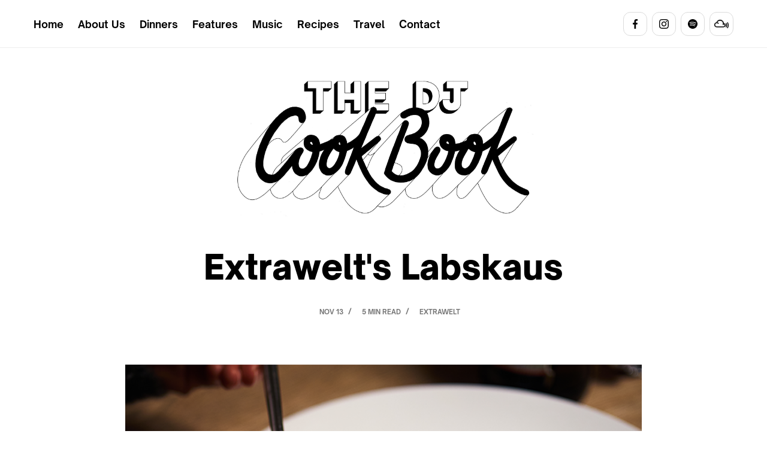

--- FILE ---
content_type: text/html
request_url: https://www.thedjcookbook.com/features/extrawelts-labskaus
body_size: 5945
content:
<!DOCTYPE html><!-- Last Published: Fri Aug 01 2025 09:24:55 GMT+0000 (Coordinated Universal Time) --><html data-wf-domain="www.thedjcookbook.com" data-wf-page="61d609516dc30c4f9d50f7ad" data-wf-site="61d609516dc30c4bc450f70b" data-wf-collection="61d609516dc30c27e150f717" data-wf-item-slug="extrawelts-labskaus"><head><meta charset="utf-8"/><title>Extrawelt&#x27;s Labskaus</title><meta content="Extrawelt&#x27;s Labskaus" name="description"/><meta content="Extrawelt&#x27;s Labskaus" property="og:title"/><meta content="Extrawelt&#x27;s Labskaus" property="og:description"/><meta content="https://cdn.prod.website-files.com/61d609516dc30c4be250f716/63345e416755cfadbf8d0d09_Labskaus-Extrawelt-cover.png" property="og:image"/><meta content="Extrawelt&#x27;s Labskaus" property="twitter:title"/><meta content="Extrawelt&#x27;s Labskaus" property="twitter:description"/><meta content="https://cdn.prod.website-files.com/61d609516dc30c4be250f716/63345e416755cfadbf8d0d09_Labskaus-Extrawelt-cover.png" property="twitter:image"/><meta property="og:type" content="website"/><meta content="summary_large_image" name="twitter:card"/><meta content="width=device-width, initial-scale=1" name="viewport"/><meta content="Dne2IyjGH8CWPJZvEy0XLfTmH1AU2XmPu3tRPPXcANI" name="google-site-verification"/><link href="https://cdn.prod.website-files.com/61d609516dc30c4bc450f70b/css/the-dj-cookbook.webflow.shared.c47269c26.min.css" rel="stylesheet" type="text/css"/><style>@media (min-width:992px) {html.w-mod-js:not(.w-mod-ix) [data-w-id="90fb6105-de61-7127-3090-0cd3771c8292"] {color:rgb(0,0,0);}}</style><link href="https://fonts.googleapis.com" rel="preconnect"/><link href="https://fonts.gstatic.com" rel="preconnect" crossorigin="anonymous"/><script src="https://ajax.googleapis.com/ajax/libs/webfont/1.6.26/webfont.js" type="text/javascript"></script><script type="text/javascript">WebFont.load({  google: {    families: ["Droid Sans:400,700","ABeeZee:regular,italic","Josefin Sans:regular,italic"]  }});</script><script type="text/javascript">!function(o,c){var n=c.documentElement,t=" w-mod-";n.className+=t+"js",("ontouchstart"in o||o.DocumentTouch&&c instanceof DocumentTouch)&&(n.className+=t+"touch")}(window,document);</script><link href="https://cdn.prod.website-files.com/61d609516dc30c4bc450f70b/64b459bb9bd69e8f6c185d23_32x32%401x.png" rel="shortcut icon" type="image/x-icon"/><link href="https://cdn.prod.website-files.com/61d609516dc30c4bc450f70b/64b45b07ea44af135243da41_256x256%401x.png" rel="apple-touch-icon"/><script async="" src="https://www.googletagmanager.com/gtag/js?id=UA-114406263-1"></script><script type="text/javascript">window.dataLayer = window.dataLayer || [];function gtag(){dataLayer.push(arguments);}gtag('js', new Date());gtag('config', 'UA-114406263-1', {'anonymize_ip': true});</script><!-- Google tag (gtag.js) -->
<script async src="https://www.googletagmanager.com/gtag/js?id=G-WM619G41SZ"></script>
<script>
  window.dataLayer = window.dataLayer || [];
  function gtag(){dataLayer.push(arguments);}
  gtag('js', new Date());

  gtag('config', 'G-WM619G41SZ');
</script>

<script type="application/ld+json">
{
  "@context": "http://schema.org",
  "@type": "WebSite",
  "name": "The Dj Cookbook",
  "url": "https://www.thedjcookbook.com",
  "potentialAction": {
    "@type": "SearchAction",
    "target": "https://www.thedjcookbook.com/q={search_term_string}",
    "query-input": "required name=search_term_string"
  },
  "hasPart": [
    {
      "@type": "WebPage",
      "@id": "https://www.thedjcookbook.com/about",
      "name": "About Us",
      "url": "https://www.thedjcookbook.com/about"
    },
    {
      "@type": "WebPage",
      "@id": "https://www.thedjcookbook.com/category/dinners",
      "name": "Dinners",
      "url": "https://www.thedjcookbook.com/category/dinners"
    },
    {
      "@type": "WebPage",
      "@id": "https://www.thedjcookbook.com/category/features",
      "name": "Features",
      "url": "https://www.thedjcookbook.com/category/features"
    },
    {
      "@type": "WebPage",
      "@id": "https://www.thedjcookbook.com/category/music",
      "name": "Music",
      "url": "https://www.thedjcookbook.com/category/music"
    },
    {
      "@type": "WebPage",
      "@id": "https://www.thedjcookbook.com/category/recipes",
      "name": "Recipes",
      "url": "https://www.thedjcookbook.com/category/recipes"
    },
    {
      "@type": "WebPage",
      "@id": "https://www.thedjcookbook.com/category/travel",
      "name": "Travel",
      "url": "https://www.thedjcookbook.com/category/travel"
    }
  ]
}
</script>
 

</head><body class="body-4"><nav class="nav"><div class="full-container"><div class="nav-wrap"><div class="vertical-menu-div"><div class="vertical-menu"><div class="header-links-wrap"><a href="/" class="footer-link-7">Home</a><a href="/about" class="footer-link-7">About Us</a><a href="/category/dinners" class="footer-link-7">Dinners</a><a href="/category/features" class="footer-link-7">Features</a><a href="/category/music" class="footer-link-7">Music</a><a href="/category/recipes" class="footer-link-7">Recipes</a><a href="/category/travel" class="footer-link-7">Travel</a><a href="/contact" class="footer-link-7">Contact</a><form action="/search" class="nav-search w-form"><input class="search-input w-input" maxlength="256" name="query" placeholder="Search…" type="search" id="search-2" required=""/><div class="nav-button-wrap"><input type="submit" class="search-button w-button" value=""/><img src="https://cdn.prod.website-files.com/61d609516dc30c4bc450f70b/61d609516dc30c6e6350f7a2_Search%20icon%20-%20light%20and%20dark.svg" loading="lazy" alt="search icon" class="search-icon"/></div></form></div></div></div><div class="header-social"><div class="footer-v1-right-content for-header"><a href="https://www.facebook.com/TheDjCookbook/" target="_blank" class="social-icon-wrap ferder-icn w-inline-block"><img src="https://cdn.prod.website-files.com/61d609516dc30c4bc450f70b/61d609516dc30c7a5350f741_facebook%20-%20light.png" loading="lazy" alt=""/></a><a href="https://www.instagram.com/thedjcookbook/" target="_blank" class="social-icon-wrap w-inline-block"><img src="https://cdn.prod.website-files.com/61d609516dc30c4bc450f70b/61d609516dc30cd04850f73e_instagram%20-%20light.png" loading="lazy" alt=""/></a><a href="https://www.spotify.com" target="_blank" class="social-icon-wrap w-inline-block"><img src="https://cdn.prod.website-files.com/61d609516dc30c4bc450f70b/61d609516dc30c7f2950f73f_spotify%20-%20light.png" loading="lazy" width="16" alt=""/></a><a href="https://www.mixcloud.com/TheDjCookbook/" target="_blank" class="social-icon-wrap w-inline-block"><img src="https://cdn.prod.website-files.com/61d609516dc30c4bc450f70b/67d742d6b1eecae215cc6dc3_mixcloud.png" loading="lazy" width="24" sizes="(max-width: 479px) 100vw, 24px" alt="" srcset="https://cdn.prod.website-files.com/61d609516dc30c4bc450f70b/67d742d6b1eecae215cc6dc3_mixcloud-p-500.png 500w, https://cdn.prod.website-files.com/61d609516dc30c4bc450f70b/67d742d6b1eecae215cc6dc3_mixcloud.png 512w"/></a></div></div><div class="nav-right-content"><div data-w-id="3d837b4c-e2c4-7905-85e0-957a14de0aef" data-is-ix2-target="1" class="nav-lottie" data-animation-type="lottie" data-src="https://cdn.prod.website-files.com/61d609516dc30c4bc450f70b/61d609516dc30c92b250f756_Menu%20Icon%20-%20Light.json" data-loop="0" data-direction="1" data-autoplay="0" data-renderer="svg" data-default-duration="2.5" data-duration="0"></div></div></div><div class="nav-menu"><div class="container nav-light"><a href="/about" class="nav-link">About Us</a><a href="/category/dinners" class="nav-link">Dinners</a><a href="/category/features" class="nav-link">Features</a><a href="/category/music" class="nav-link">Music</a><a href="/category/recipes" class="nav-link">Recipes</a><a href="/category/travel" class="nav-link">Travel</a><a href="/category/video" class="nav-link">Video</a><a href="/contact" class="nav-link">Contact</a></div><div class="nav-menu-bg"></div></div></div></nav><div class="page-wrap"><div data-w-id="c59ca5a5-f25d-a452-b7ba-3e81f45814cd" class="section post-live-bar"><div class="container black-bar"><div class="cms-post-live-bar-wrap"><div class="cms-post-live-bar-left black-bar-2"><a href="/features" class="w-inline-block"><img src="https://cdn.prod.website-files.com/61d609516dc30c4bc450f70b/61d609516dc30c441e50f7a3_Arrow%20link%20-%20light.svg" loading="lazy" alt="right arrow" class="live-bar-arrow"/></a><div class="text-medium margin-left-12">Extrawelt&#x27;s Labskaus</div></div><div class="text-small">5 Min Read</div></div></div><div data-w-id="13f000e7-3cfe-0f44-22bd-558d7a9343a8" class="cms-progress-bar"></div></div><div class="section pos-relative"><div class="container z-index-100"><a href="/category/recipes" class="link-block blog-logo w-inline-block"><img src="https://cdn.prod.website-files.com/61d609516dc30c4bc450f70b/6335dc2a8285035104a46386_TheDjCookBook_ScriptFinal.jpg" loading="lazy" sizes="(max-width: 3435px) 100vw, 3435px" srcset="https://cdn.prod.website-files.com/61d609516dc30c4bc450f70b/6335dc2a8285035104a46386_TheDjCookBook_ScriptFinal-p-500.jpg 500w, https://cdn.prod.website-files.com/61d609516dc30c4bc450f70b/6335dc2a8285035104a46386_TheDjCookBook_ScriptFinal-p-800.jpg 800w, https://cdn.prod.website-files.com/61d609516dc30c4bc450f70b/6335dc2a8285035104a46386_TheDjCookBook_ScriptFinal-p-1080.jpg 1080w, https://cdn.prod.website-files.com/61d609516dc30c4bc450f70b/6335dc2a8285035104a46386_TheDjCookBook_ScriptFinal-p-1600.jpg 1600w, https://cdn.prod.website-files.com/61d609516dc30c4bc450f70b/6335dc2a8285035104a46386_TheDjCookBook_ScriptFinal-p-2000.jpg 2000w, https://cdn.prod.website-files.com/61d609516dc30c4bc450f70b/6335dc2a8285035104a46386_TheDjCookBook_ScriptFinal-p-2600.jpg 2600w, https://cdn.prod.website-files.com/61d609516dc30c4bc450f70b/6335dc2a8285035104a46386_TheDjCookBook_ScriptFinal-p-3200.jpg 3200w, https://cdn.prod.website-files.com/61d609516dc30c4bc450f70b/6335dc2a8285035104a46386_TheDjCookBook_ScriptFinal.jpg 3435w" alt="logo" class="the-dj-cookbook"/></a><h1 class="heading-large no-caps">Extrawelt&#x27;s Labskaus</h1><div class="div-block-7"><div class="card-data"><div class="card-data-wrap mobile-fix"><div class="text-small">Nov 13</div><div class="card-data-divider">/</div><div class="text-small">5 Min Read</div><div class="card-data-divider">/</div><div class="text-small">EXTRAWELT</div></div></div></div><img src="https://cdn.prod.website-files.com/61d609516dc30c4be250f716/631257351d95be601c23dc89_Labskaus-Extrawelt-cover.png" loading="lazy" alt="" sizes="100vw" srcset="https://cdn.prod.website-files.com/61d609516dc30c4be250f716/631257351d95be601c23dc89_Labskaus-Extrawelt-cover-p-500.png 500w, https://cdn.prod.website-files.com/61d609516dc30c4be250f716/631257351d95be601c23dc89_Labskaus-Extrawelt-cover.png 800w" class="cms-post-image"/><div class="rich-text-blog w-richtext"><h2>STEPS</h2><p>Yields: roughly 4 plates</p><p>1. Peel and cook potatoes in salted water until they are almost falling apart. Meanwhile, seriously roast the meat and sliced onion. Turn off the heat once the meat starts to get burned.</p><p>2. Now throw milk, butter, salt, pepper and ground nutmeg onto the cooked potatoes and mash!</p><p>3. Finally put the meat on top of your mash and slightly stir.</p><p>4. Serve with pickled beetroot on the side.</p><p>5. Done.</p><p>Hints: the 10 included hints are carefully refined through trial and error by at least 3 generations!</p><p>Hint one: To get the full experience, try to buy fresh, organic ingredients from your local farmer and it will be a better meal, we promise! However, if short on cash or supply, the only things you really need to get drunk afterwords are alcoholic beverages, potatoes, milk, any minced meat, salt and pepper and some pickles.</p><p>Hint two: Put the meat with some salt and pepper first and wait until it’s almost well done before putting the onion, otherwise the poor onion will burn.</p><p>Hint three: if you use corned beef no additional salt is needed.</p><p>Hint four: don’t forget to turn off the heat.</p><p>Hint five: you can prepare your mashed potatoes like you always do, we don’t really care.</p><p>Hint six: if you put the nutmeg on top of the butter before it is melting the flavor will kindly explode.</p><p>Hint seven: do NOT throw the beetroot or the beetroot juice into the mix as told in many other recipes – or it will be a different meal and certainly not approved by Extrawelt!</p><p>Hint eight: immediately start drinking while cooking or even before.</p><p>Hint nine: if you got rich friends tell them to bring champaign, it fits surprisingly well!</p><p>Hint ten and professional advice: try to vary beverages as much as possible during the evening as you will<br/>get drunk earlier and save money in the long run.</p><p>Now lets get real:<br/>Put a slightly salted fried egg (sunny side up) and a dash of Worcester sauce on top. Put pickles<br/>and a little Ketchup on the side.</p><p>Recommended beverages:<br/>White or red wine, champaign, beer, gin-tonic, bourbon-ginger ale, pastis, pure rum or mezcal…<br/>anything will do.</p><p>“This old sailor recipe is cheap and easy to do, very effective before heavy drinking and fully quarantine proof.”~ Extrawelt</p><p>And while you’re at it, have a listen to their latest release, a best-of LP’s titled Extra Welt Hits out now on Cocoon Recordings.</p><h3>INGREDIENTS</h3><p>1.5 KG potatoes (mealy potatoes work great but any potato will do)<br/>0.7 KG freshly minced or corned beef (or veggie substitute)<br/>1 medium Onion<br/>200ml Milk<br/>50g Butter<br/>1/2 Nutmeg<br/>Some oil (to roast the meat)<br/>Salt’n Pepper<br/>Pickled Beetroot<br/>Pickled Gherkins (optional)<br/>4 Eggs (optional)<br/>Pickled Herring (optional)<br/>4 Dashes of Worcester sauce (optional)<br/>Ketchup (optional)</p><p><a href="https://www.facebook.com/extrawelt.live/">Facebook</a><br/><a href="https://www.instagram.com/extrawelt/?hl=en">Instagram</a><br/><a href="https://soundcloud.com/extrawelt4real">Soundcloud</a></p></div></div></div><div class="section"><div class="container"><div class="section-header"><div class="text-xl">Related Articles</div></div><div class="margin-top-80 w-dyn-list"><div role="list" class="grid-thirds rows-80 w-dyn-items"><div id="w-node-_90fb6105-de61-7127-3090-0cd3771c828e-9d50f7ad" role="listitem" class="collection-item-3 w-dyn-item"><a data-w-id="90fb6105-de61-7127-3090-0cd3771c828f" href="/features/di-saronnos-fileja-alla-nduja-recipe" class="small-card-v1 w-inline-block"><img src="https://cdn.prod.website-files.com/61d609516dc30c4be250f716/688f3e23f24d1d18755cbf26_Di%20Saronno%20Recipe.jpg" loading="lazy" alt="" class="small-card-v1-image"/><div class="small-card-v1-content"><h2 data-w-id="90fb6105-de61-7127-3090-0cd3771c8292" class="text-large margin-0">Di Saronno’s Fileja alla Nduja Recipe</h2><div class="small-card-data-wrap"><div class="text-small">Aug 8</div><div class="card-data-divider">/</div><div class="text-small">5 min</div></div></div></a></div><div id="w-node-_90fb6105-de61-7127-3090-0cd3771c828e-9d50f7ad" role="listitem" class="collection-item-3 w-dyn-item"><a data-w-id="90fb6105-de61-7127-3090-0cd3771c828f" href="/features/roland-leeskers-frankfurts-green-sauce-recipe" class="small-card-v1 w-inline-block"><img src="https://cdn.prod.website-files.com/61d609516dc30c4be250f716/673b502f0d76cda7d6fdea03_Roland%20Leesker%20Recipe%20Web%20cover.jpg" loading="lazy" alt="" sizes="100vw" srcset="https://cdn.prod.website-files.com/61d609516dc30c4be250f716/673b502f0d76cda7d6fdea03_Roland%20Leesker%20Recipe%20Web%20cover-p-500.jpg 500w, https://cdn.prod.website-files.com/61d609516dc30c4be250f716/673b502f0d76cda7d6fdea03_Roland%20Leesker%20Recipe%20Web%20cover-p-800.jpg 800w, https://cdn.prod.website-files.com/61d609516dc30c4be250f716/673b502f0d76cda7d6fdea03_Roland%20Leesker%20Recipe%20Web%20cover-p-1080.jpg 1080w, https://cdn.prod.website-files.com/61d609516dc30c4be250f716/673b502f0d76cda7d6fdea03_Roland%20Leesker%20Recipe%20Web%20cover.jpg 1440w" class="small-card-v1-image"/><div class="small-card-v1-content"><h2 data-w-id="90fb6105-de61-7127-3090-0cd3771c8292" class="text-large margin-0">Roland Leesker&#x27;s Frankfurt&#x27;s Green Sauce Recipe</h2><div class="small-card-data-wrap"><div class="text-small">May 14</div><div class="card-data-divider">/</div><div class="text-small">3 min</div></div></div></a></div><div id="w-node-_90fb6105-de61-7127-3090-0cd3771c828e-9d50f7ad" role="listitem" class="collection-item-3 w-dyn-item"><a data-w-id="90fb6105-de61-7127-3090-0cd3771c828f" href="/features/amiralis-fesenjan-recipe" class="small-card-v1 w-inline-block"><img src="https://cdn.prod.website-files.com/61d609516dc30c4be250f716/662f968dbba16f75ee21a9b0_Amirali%20Web.jpg" loading="lazy" alt="" sizes="100vw" srcset="https://cdn.prod.website-files.com/61d609516dc30c4be250f716/662f968dbba16f75ee21a9b0_Amirali%20Web-p-500.jpg 500w, https://cdn.prod.website-files.com/61d609516dc30c4be250f716/662f968dbba16f75ee21a9b0_Amirali%20Web-p-800.jpg 800w, https://cdn.prod.website-files.com/61d609516dc30c4be250f716/662f968dbba16f75ee21a9b0_Amirali%20Web-p-1080.jpg 1080w, https://cdn.prod.website-files.com/61d609516dc30c4be250f716/662f968dbba16f75ee21a9b0_Amirali%20Web.jpg 1440w" class="small-card-v1-image"/><div class="small-card-v1-content"><h2 data-w-id="90fb6105-de61-7127-3090-0cd3771c8292" class="text-large margin-0">Amirali&#x27;s Fesenjān Recipe</h2><div class="small-card-data-wrap"><div class="text-small">May 3</div><div class="card-data-divider">/</div><div class="text-small">5 min</div></div></div></a></div><div id="w-node-_90fb6105-de61-7127-3090-0cd3771c828e-9d50f7ad" role="listitem" class="collection-item-3 w-dyn-item"><a data-w-id="90fb6105-de61-7127-3090-0cd3771c828f" href="/features/kitstas-gnocchi-with-pea-and-mint-recipe" class="small-card-v1 w-inline-block"><img src="https://cdn.prod.website-files.com/61d609516dc30c4be250f716/65550399dda222964d3922ff_Kitsta%401x.jpg" loading="lazy" alt="" sizes="100vw" srcset="https://cdn.prod.website-files.com/61d609516dc30c4be250f716/65550399dda222964d3922ff_Kitsta%401x-p-500.jpg 500w, https://cdn.prod.website-files.com/61d609516dc30c4be250f716/65550399dda222964d3922ff_Kitsta%401x-p-800.jpg 800w, https://cdn.prod.website-files.com/61d609516dc30c4be250f716/65550399dda222964d3922ff_Kitsta%401x-p-1080.jpg 1080w, https://cdn.prod.website-files.com/61d609516dc30c4be250f716/65550399dda222964d3922ff_Kitsta%401x.jpg 1440w" class="small-card-v1-image"/><div class="small-card-v1-content"><h2 data-w-id="90fb6105-de61-7127-3090-0cd3771c8292" class="text-large margin-0">Kitsta&#x27;s  Gnocchi with Pea and Mint Recipe</h2><div class="small-card-data-wrap"><div class="text-small">Nov 17</div><div class="card-data-divider">/</div><div class="text-small">5 min</div></div></div></a></div><div id="w-node-_90fb6105-de61-7127-3090-0cd3771c828e-9d50f7ad" role="listitem" class="collection-item-3 w-dyn-item"><a data-w-id="90fb6105-de61-7127-3090-0cd3771c828f" href="/features/bauarbeiter-der-liebes-endive-orange-and-tomato-salad" class="small-card-v1 w-inline-block"><img src="https://cdn.prod.website-files.com/61d609516dc30c4be250f716/63f9ca8f8bac0a1108434a0b_Bauarbeiter%20der%20Liebe%20cover.jpg" loading="lazy" alt="" sizes="100vw" srcset="https://cdn.prod.website-files.com/61d609516dc30c4be250f716/63f9ca8f8bac0a1108434a0b_Bauarbeiter%20der%20Liebe%20cover-p-500.jpg 500w, https://cdn.prod.website-files.com/61d609516dc30c4be250f716/63f9ca8f8bac0a1108434a0b_Bauarbeiter%20der%20Liebe%20cover-p-800.jpg 800w, https://cdn.prod.website-files.com/61d609516dc30c4be250f716/63f9ca8f8bac0a1108434a0b_Bauarbeiter%20der%20Liebe%20cover-p-1080.jpg 1080w, https://cdn.prod.website-files.com/61d609516dc30c4be250f716/63f9ca8f8bac0a1108434a0b_Bauarbeiter%20der%20Liebe%20cover.jpg 1440w" class="small-card-v1-image"/><div class="small-card-v1-content"><h2 data-w-id="90fb6105-de61-7127-3090-0cd3771c8292" class="text-large margin-0">Bauarbeiter der Liebe’s Endive Orange and Tomato Salad</h2><div class="small-card-data-wrap"><div class="text-small">Mar 10</div><div class="card-data-divider">/</div><div class="text-small">4 min</div></div></div></a></div><div id="w-node-_90fb6105-de61-7127-3090-0cd3771c828e-9d50f7ad" role="listitem" class="collection-item-3 w-dyn-item"><a data-w-id="90fb6105-de61-7127-3090-0cd3771c828f" href="/features/oculas-griddle-steak-and-rice-recipe" class="small-card-v1 w-inline-block"><img src="https://cdn.prod.website-files.com/61d609516dc30c4be250f716/63c45ed12c404b9d1206a595_OCULA%20Recipe.jpg" loading="lazy" alt="" sizes="100vw" srcset="https://cdn.prod.website-files.com/61d609516dc30c4be250f716/63c45ed12c404b9d1206a595_OCULA%20Recipe-p-500.jpg 500w, https://cdn.prod.website-files.com/61d609516dc30c4be250f716/63c45ed12c404b9d1206a595_OCULA%20Recipe-p-800.jpg 800w, https://cdn.prod.website-files.com/61d609516dc30c4be250f716/63c45ed12c404b9d1206a595_OCULA%20Recipe-p-1080.jpg 1080w, https://cdn.prod.website-files.com/61d609516dc30c4be250f716/63c45ed12c404b9d1206a595_OCULA%20Recipe.jpg 1440w" class="small-card-v1-image"/><div class="small-card-v1-content"><h2 data-w-id="90fb6105-de61-7127-3090-0cd3771c8292" class="text-large margin-0">OCULA&#x27;s  Griddled Pork Loin Steak and Rice Recipe</h2><div class="small-card-data-wrap"><div class="text-small">Jan 20</div><div class="card-data-divider">/</div><div class="text-small">6 min</div></div></div></a></div></div></div></div></div><div class="section padding-0"><div class="container footer-container"><div class="footer-v1-wrap"><div class="vertical-menu"><div class="header-links-wrap"><a href="/home/about-light" class="footer-link-7">About Us</a><a href="/category/dinners" class="footer-link-7">Dinners</a><a href="/category/features" class="footer-link-7">Features</a><a href="/category/music" class="footer-link-7">Music</a><a href="/category/recipes" class="footer-link-7">Recipes</a><a href="/category/travel" class="footer-link-7">Travel</a></div></div><div class="footer-v1-right-content"><a href="https://www.twitter.com" target="_blank" class="social-icon-wrap w-inline-block"><img src="https://cdn.prod.website-files.com/61d609516dc30c4bc450f70b/61d609516dc30c197150f742_twitter%20-%20light.png" loading="lazy" alt=""/></a><a href="https://www.facebook.com" target="_blank" class="social-icon-wrap w-inline-block"><img src="https://cdn.prod.website-files.com/61d609516dc30c4bc450f70b/61d609516dc30c7a5350f741_facebook%20-%20light.png" loading="lazy" alt=""/></a><a href="https://www.instagram.com" target="_blank" class="social-icon-wrap w-inline-block"><img src="https://cdn.prod.website-files.com/61d609516dc30c4bc450f70b/61d609516dc30cd04850f73e_instagram%20-%20light.png" loading="lazy" alt=""/></a><a href="https://www.spotify.com" target="_blank" class="social-icon-wrap w-inline-block"><img src="https://cdn.prod.website-files.com/61d609516dc30c4bc450f70b/61d609516dc30c7f2950f73f_spotify%20-%20light.png" loading="lazy" alt=""/></a></div></div></div><div class="divider"></div><div class="container footer-container"><div class="template-links-wrap"><div class="template-links-right"><a href="https://thedjcookbook.com/" target="_blank" class="footer-link-7">Copyright © 2022. All Rights Reserved. The DJ CookBook</a><a href="#" target="_blank" class="template-link last"></a></div></div></div></div></div><script src="https://d3e54v103j8qbb.cloudfront.net/js/jquery-3.5.1.min.dc5e7f18c8.js?site=61d609516dc30c4bc450f70b" type="text/javascript" integrity="sha256-9/aliU8dGd2tb6OSsuzixeV4y/faTqgFtohetphbbj0=" crossorigin="anonymous"></script><script src="https://cdn.prod.website-files.com/61d609516dc30c4bc450f70b/js/webflow.schunk.57d5559d2f0cd9f8.js" type="text/javascript"></script><script src="https://cdn.prod.website-files.com/61d609516dc30c4bc450f70b/js/webflow.schunk.58bbc702a60109a6.js" type="text/javascript"></script><script src="https://cdn.prod.website-files.com/61d609516dc30c4bc450f70b/js/webflow.2bd4027d.bdc8bf248340089f.js" type="text/javascript"></script></body></html>

--- FILE ---
content_type: text/css
request_url: https://cdn.prod.website-files.com/61d609516dc30c4bc450f70b/css/the-dj-cookbook.webflow.shared.c47269c26.min.css
body_size: 18502
content:
html{-webkit-text-size-adjust:100%;-ms-text-size-adjust:100%;font-family:sans-serif}body{margin:0}article,aside,details,figcaption,figure,footer,header,hgroup,main,menu,nav,section,summary{display:block}audio,canvas,progress,video{vertical-align:baseline;display:inline-block}audio:not([controls]){height:0;display:none}[hidden],template{display:none}a{background-color:#0000}a:active,a:hover{outline:0}abbr[title]{border-bottom:1px dotted}b,strong{font-weight:700}dfn{font-style:italic}h1{margin:.67em 0;font-size:2em}mark{color:#000;background:#ff0}small{font-size:80%}sub,sup{vertical-align:baseline;font-size:75%;line-height:0;position:relative}sup{top:-.5em}sub{bottom:-.25em}img{border:0}svg:not(:root){overflow:hidden}hr{box-sizing:content-box;height:0}pre{overflow:auto}code,kbd,pre,samp{font-family:monospace;font-size:1em}button,input,optgroup,select,textarea{color:inherit;font:inherit;margin:0}button{overflow:visible}button,select{text-transform:none}button,html input[type=button],input[type=reset]{-webkit-appearance:button;cursor:pointer}button[disabled],html input[disabled]{cursor:default}button::-moz-focus-inner,input::-moz-focus-inner{border:0;padding:0}input{line-height:normal}input[type=checkbox],input[type=radio]{box-sizing:border-box;padding:0}input[type=number]::-webkit-inner-spin-button,input[type=number]::-webkit-outer-spin-button{height:auto}input[type=search]{-webkit-appearance:none}input[type=search]::-webkit-search-cancel-button,input[type=search]::-webkit-search-decoration{-webkit-appearance:none}legend{border:0;padding:0}textarea{overflow:auto}optgroup{font-weight:700}table{border-collapse:collapse;border-spacing:0}td,th{padding:0}@font-face{font-family:webflow-icons;src:url([data-uri])format("truetype");font-weight:400;font-style:normal}[class^=w-icon-],[class*=\ w-icon-]{speak:none;font-variant:normal;text-transform:none;-webkit-font-smoothing:antialiased;-moz-osx-font-smoothing:grayscale;font-style:normal;font-weight:400;line-height:1;font-family:webflow-icons!important}.w-icon-slider-right:before{content:""}.w-icon-slider-left:before{content:""}.w-icon-nav-menu:before{content:""}.w-icon-arrow-down:before,.w-icon-dropdown-toggle:before{content:""}.w-icon-file-upload-remove:before{content:""}.w-icon-file-upload-icon:before{content:""}*{box-sizing:border-box}html{height:100%}body{color:#333;background-color:#fff;min-height:100%;margin:0;font-family:Arial,sans-serif;font-size:14px;line-height:20px}img{vertical-align:middle;max-width:100%;display:inline-block}html.w-mod-touch *{background-attachment:scroll!important}.w-block{display:block}.w-inline-block{max-width:100%;display:inline-block}.w-clearfix:before,.w-clearfix:after{content:" ";grid-area:1/1/2/2;display:table}.w-clearfix:after{clear:both}.w-hidden{display:none}.w-button{color:#fff;line-height:inherit;cursor:pointer;background-color:#3898ec;border:0;border-radius:0;padding:9px 15px;text-decoration:none;display:inline-block}input.w-button{-webkit-appearance:button}html[data-w-dynpage] [data-w-cloak]{color:#0000!important}.w-code-block{margin:unset}pre.w-code-block code{all:inherit}.w-optimization{display:contents}.w-webflow-badge,.w-webflow-badge>img{box-sizing:unset;width:unset;height:unset;max-height:unset;max-width:unset;min-height:unset;min-width:unset;margin:unset;padding:unset;float:unset;clear:unset;border:unset;border-radius:unset;background:unset;background-image:unset;background-position:unset;background-size:unset;background-repeat:unset;background-origin:unset;background-clip:unset;background-attachment:unset;background-color:unset;box-shadow:unset;transform:unset;direction:unset;font-family:unset;font-weight:unset;color:unset;font-size:unset;line-height:unset;font-style:unset;font-variant:unset;text-align:unset;letter-spacing:unset;-webkit-text-decoration:unset;text-decoration:unset;text-indent:unset;text-transform:unset;list-style-type:unset;text-shadow:unset;vertical-align:unset;cursor:unset;white-space:unset;word-break:unset;word-spacing:unset;word-wrap:unset;transition:unset}.w-webflow-badge{white-space:nowrap;cursor:pointer;box-shadow:0 0 0 1px #0000001a,0 1px 3px #0000001a;visibility:visible!important;opacity:1!important;z-index:2147483647!important;color:#aaadb0!important;overflow:unset!important;background-color:#fff!important;border-radius:3px!important;width:auto!important;height:auto!important;margin:0!important;padding:6px!important;font-size:12px!important;line-height:14px!important;text-decoration:none!important;display:inline-block!important;position:fixed!important;inset:auto 12px 12px auto!important;transform:none!important}.w-webflow-badge>img{position:unset;visibility:unset!important;opacity:1!important;vertical-align:middle!important;display:inline-block!important}h1,h2,h3,h4,h5,h6{margin-bottom:10px;font-weight:700}h1{margin-top:20px;font-size:38px;line-height:44px}h2{margin-top:20px;font-size:32px;line-height:36px}h3{margin-top:20px;font-size:24px;line-height:30px}h4{margin-top:10px;font-size:18px;line-height:24px}h5{margin-top:10px;font-size:14px;line-height:20px}h6{margin-top:10px;font-size:12px;line-height:18px}p{margin-top:0;margin-bottom:10px}blockquote{border-left:5px solid #e2e2e2;margin:0 0 10px;padding:10px 20px;font-size:18px;line-height:22px}figure{margin:0 0 10px}figcaption{text-align:center;margin-top:5px}ul,ol{margin-top:0;margin-bottom:10px;padding-left:40px}.w-list-unstyled{padding-left:0;list-style:none}.w-embed:before,.w-embed:after{content:" ";grid-area:1/1/2/2;display:table}.w-embed:after{clear:both}.w-video{width:100%;padding:0;position:relative}.w-video iframe,.w-video object,.w-video embed{border:none;width:100%;height:100%;position:absolute;top:0;left:0}fieldset{border:0;margin:0;padding:0}button,[type=button],[type=reset]{cursor:pointer;-webkit-appearance:button;border:0}.w-form{margin:0 0 15px}.w-form-done{text-align:center;background-color:#ddd;padding:20px;display:none}.w-form-fail{background-color:#ffdede;margin-top:10px;padding:10px;display:none}label{margin-bottom:5px;font-weight:700;display:block}.w-input,.w-select{color:#333;vertical-align:middle;background-color:#fff;border:1px solid #ccc;width:100%;height:38px;margin-bottom:10px;padding:8px 12px;font-size:14px;line-height:1.42857;display:block}.w-input::placeholder,.w-select::placeholder{color:#999}.w-input:focus,.w-select:focus{border-color:#3898ec;outline:0}.w-input[disabled],.w-select[disabled],.w-input[readonly],.w-select[readonly],fieldset[disabled] .w-input,fieldset[disabled] .w-select{cursor:not-allowed}.w-input[disabled]:not(.w-input-disabled),.w-select[disabled]:not(.w-input-disabled),.w-input[readonly],.w-select[readonly],fieldset[disabled]:not(.w-input-disabled) .w-input,fieldset[disabled]:not(.w-input-disabled) .w-select{background-color:#eee}textarea.w-input,textarea.w-select{height:auto}.w-select{background-color:#f3f3f3}.w-select[multiple]{height:auto}.w-form-label{cursor:pointer;margin-bottom:0;font-weight:400;display:inline-block}.w-radio{margin-bottom:5px;padding-left:20px;display:block}.w-radio:before,.w-radio:after{content:" ";grid-area:1/1/2/2;display:table}.w-radio:after{clear:both}.w-radio-input{float:left;margin:3px 0 0 -20px;line-height:normal}.w-file-upload{margin-bottom:10px;display:block}.w-file-upload-input{opacity:0;z-index:-100;width:.1px;height:.1px;position:absolute;overflow:hidden}.w-file-upload-default,.w-file-upload-uploading,.w-file-upload-success{color:#333;display:inline-block}.w-file-upload-error{margin-top:10px;display:block}.w-file-upload-default.w-hidden,.w-file-upload-uploading.w-hidden,.w-file-upload-error.w-hidden,.w-file-upload-success.w-hidden{display:none}.w-file-upload-uploading-btn{cursor:pointer;background-color:#fafafa;border:1px solid #ccc;margin:0;padding:8px 12px;font-size:14px;font-weight:400;display:flex}.w-file-upload-file{background-color:#fafafa;border:1px solid #ccc;flex-grow:1;justify-content:space-between;margin:0;padding:8px 9px 8px 11px;display:flex}.w-file-upload-file-name{font-size:14px;font-weight:400;display:block}.w-file-remove-link{cursor:pointer;width:auto;height:auto;margin-top:3px;margin-left:10px;padding:3px;display:block}.w-icon-file-upload-remove{margin:auto;font-size:10px}.w-file-upload-error-msg{color:#ea384c;padding:2px 0;display:inline-block}.w-file-upload-info{padding:0 12px;line-height:38px;display:inline-block}.w-file-upload-label{cursor:pointer;background-color:#fafafa;border:1px solid #ccc;margin:0;padding:8px 12px;font-size:14px;font-weight:400;display:inline-block}.w-icon-file-upload-icon,.w-icon-file-upload-uploading{width:20px;margin-right:8px;display:inline-block}.w-icon-file-upload-uploading{height:20px}.w-container{max-width:940px;margin-left:auto;margin-right:auto}.w-container:before,.w-container:after{content:" ";grid-area:1/1/2/2;display:table}.w-container:after{clear:both}.w-container .w-row{margin-left:-10px;margin-right:-10px}.w-row:before,.w-row:after{content:" ";grid-area:1/1/2/2;display:table}.w-row:after{clear:both}.w-row .w-row{margin-left:0;margin-right:0}.w-col{float:left;width:100%;min-height:1px;padding-left:10px;padding-right:10px;position:relative}.w-col .w-col{padding-left:0;padding-right:0}.w-col-1{width:8.33333%}.w-col-2{width:16.6667%}.w-col-3{width:25%}.w-col-4{width:33.3333%}.w-col-5{width:41.6667%}.w-col-6{width:50%}.w-col-7{width:58.3333%}.w-col-8{width:66.6667%}.w-col-9{width:75%}.w-col-10{width:83.3333%}.w-col-11{width:91.6667%}.w-col-12{width:100%}.w-hidden-main{display:none!important}@media screen and (max-width:991px){.w-container{max-width:728px}.w-hidden-main{display:inherit!important}.w-hidden-medium{display:none!important}.w-col-medium-1{width:8.33333%}.w-col-medium-2{width:16.6667%}.w-col-medium-3{width:25%}.w-col-medium-4{width:33.3333%}.w-col-medium-5{width:41.6667%}.w-col-medium-6{width:50%}.w-col-medium-7{width:58.3333%}.w-col-medium-8{width:66.6667%}.w-col-medium-9{width:75%}.w-col-medium-10{width:83.3333%}.w-col-medium-11{width:91.6667%}.w-col-medium-12{width:100%}.w-col-stack{width:100%;left:auto;right:auto}}@media screen and (max-width:767px){.w-hidden-main,.w-hidden-medium{display:inherit!important}.w-hidden-small{display:none!important}.w-row,.w-container .w-row{margin-left:0;margin-right:0}.w-col{width:100%;left:auto;right:auto}.w-col-small-1{width:8.33333%}.w-col-small-2{width:16.6667%}.w-col-small-3{width:25%}.w-col-small-4{width:33.3333%}.w-col-small-5{width:41.6667%}.w-col-small-6{width:50%}.w-col-small-7{width:58.3333%}.w-col-small-8{width:66.6667%}.w-col-small-9{width:75%}.w-col-small-10{width:83.3333%}.w-col-small-11{width:91.6667%}.w-col-small-12{width:100%}}@media screen and (max-width:479px){.w-container{max-width:none}.w-hidden-main,.w-hidden-medium,.w-hidden-small{display:inherit!important}.w-hidden-tiny{display:none!important}.w-col{width:100%}.w-col-tiny-1{width:8.33333%}.w-col-tiny-2{width:16.6667%}.w-col-tiny-3{width:25%}.w-col-tiny-4{width:33.3333%}.w-col-tiny-5{width:41.6667%}.w-col-tiny-6{width:50%}.w-col-tiny-7{width:58.3333%}.w-col-tiny-8{width:66.6667%}.w-col-tiny-9{width:75%}.w-col-tiny-10{width:83.3333%}.w-col-tiny-11{width:91.6667%}.w-col-tiny-12{width:100%}}.w-widget{position:relative}.w-widget-map{width:100%;height:400px}.w-widget-map label{width:auto;display:inline}.w-widget-map img{max-width:inherit}.w-widget-map .gm-style-iw{text-align:center}.w-widget-map .gm-style-iw>button{display:none!important}.w-widget-twitter{overflow:hidden}.w-widget-twitter-count-shim{vertical-align:top;text-align:center;background:#fff;border:1px solid #758696;border-radius:3px;width:28px;height:20px;display:inline-block;position:relative}.w-widget-twitter-count-shim *{pointer-events:none;-webkit-user-select:none;user-select:none}.w-widget-twitter-count-shim .w-widget-twitter-count-inner{text-align:center;color:#999;font-family:serif;font-size:15px;line-height:12px;position:relative}.w-widget-twitter-count-shim .w-widget-twitter-count-clear{display:block;position:relative}.w-widget-twitter-count-shim.w--large{width:36px;height:28px}.w-widget-twitter-count-shim.w--large .w-widget-twitter-count-inner{font-size:18px;line-height:18px}.w-widget-twitter-count-shim:not(.w--vertical){margin-left:5px;margin-right:8px}.w-widget-twitter-count-shim:not(.w--vertical).w--large{margin-left:6px}.w-widget-twitter-count-shim:not(.w--vertical):before,.w-widget-twitter-count-shim:not(.w--vertical):after{content:" ";pointer-events:none;border:solid #0000;width:0;height:0;position:absolute;top:50%;left:0}.w-widget-twitter-count-shim:not(.w--vertical):before{border-width:4px;border-color:#75869600 #5d6c7b #75869600 #75869600;margin-top:-4px;margin-left:-9px}.w-widget-twitter-count-shim:not(.w--vertical).w--large:before{border-width:5px;margin-top:-5px;margin-left:-10px}.w-widget-twitter-count-shim:not(.w--vertical):after{border-width:4px;border-color:#fff0 #fff #fff0 #fff0;margin-top:-4px;margin-left:-8px}.w-widget-twitter-count-shim:not(.w--vertical).w--large:after{border-width:5px;margin-top:-5px;margin-left:-9px}.w-widget-twitter-count-shim.w--vertical{width:61px;height:33px;margin-bottom:8px}.w-widget-twitter-count-shim.w--vertical:before,.w-widget-twitter-count-shim.w--vertical:after{content:" ";pointer-events:none;border:solid #0000;width:0;height:0;position:absolute;top:100%;left:50%}.w-widget-twitter-count-shim.w--vertical:before{border-width:5px;border-color:#5d6c7b #75869600 #75869600;margin-left:-5px}.w-widget-twitter-count-shim.w--vertical:after{border-width:4px;border-color:#fff #fff0 #fff0;margin-left:-4px}.w-widget-twitter-count-shim.w--vertical .w-widget-twitter-count-inner{font-size:18px;line-height:22px}.w-widget-twitter-count-shim.w--vertical.w--large{width:76px}.w-background-video{color:#fff;height:500px;position:relative;overflow:hidden}.w-background-video>video{object-fit:cover;z-index:-100;background-position:50%;background-size:cover;width:100%;height:100%;margin:auto;position:absolute;inset:-100%}.w-background-video>video::-webkit-media-controls-start-playback-button{-webkit-appearance:none;display:none!important}.w-background-video--control{background-color:#0000;padding:0;position:absolute;bottom:1em;right:1em}.w-background-video--control>[hidden]{display:none!important}.w-slider{text-align:center;clear:both;-webkit-tap-highlight-color:#0000;tap-highlight-color:#0000;background:#ddd;height:300px;position:relative}.w-slider-mask{z-index:1;white-space:nowrap;height:100%;display:block;position:relative;left:0;right:0;overflow:hidden}.w-slide{vertical-align:top;white-space:normal;text-align:left;width:100%;height:100%;display:inline-block;position:relative}.w-slider-nav{z-index:2;text-align:center;-webkit-tap-highlight-color:#0000;tap-highlight-color:#0000;height:40px;margin:auto;padding-top:10px;position:absolute;inset:auto 0 0}.w-slider-nav.w-round>div{border-radius:100%}.w-slider-nav.w-num>div{font-size:inherit;line-height:inherit;width:auto;height:auto;padding:.2em .5em}.w-slider-nav.w-shadow>div{box-shadow:0 0 3px #3336}.w-slider-nav-invert{color:#fff}.w-slider-nav-invert>div{background-color:#2226}.w-slider-nav-invert>div.w-active{background-color:#222}.w-slider-dot{cursor:pointer;background-color:#fff6;width:1em;height:1em;margin:0 3px .5em;transition:background-color .1s,color .1s;display:inline-block;position:relative}.w-slider-dot.w-active{background-color:#fff}.w-slider-dot:focus{outline:none;box-shadow:0 0 0 2px #fff}.w-slider-dot:focus.w-active{box-shadow:none}.w-slider-arrow-left,.w-slider-arrow-right{cursor:pointer;color:#fff;-webkit-tap-highlight-color:#0000;tap-highlight-color:#0000;-webkit-user-select:none;user-select:none;width:80px;margin:auto;font-size:40px;position:absolute;inset:0;overflow:hidden}.w-slider-arrow-left [class^=w-icon-],.w-slider-arrow-right [class^=w-icon-],.w-slider-arrow-left [class*=\ w-icon-],.w-slider-arrow-right [class*=\ w-icon-]{position:absolute}.w-slider-arrow-left:focus,.w-slider-arrow-right:focus{outline:0}.w-slider-arrow-left{z-index:3;right:auto}.w-slider-arrow-right{z-index:4;left:auto}.w-icon-slider-left,.w-icon-slider-right{width:1em;height:1em;margin:auto;inset:0}.w-slider-aria-label{clip:rect(0 0 0 0);border:0;width:1px;height:1px;margin:-1px;padding:0;position:absolute;overflow:hidden}.w-slider-force-show{display:block!important}.w-dropdown{text-align:left;z-index:900;margin-left:auto;margin-right:auto;display:inline-block;position:relative}.w-dropdown-btn,.w-dropdown-toggle,.w-dropdown-link{vertical-align:top;color:#222;text-align:left;white-space:nowrap;margin-left:auto;margin-right:auto;padding:20px;text-decoration:none;position:relative}.w-dropdown-toggle{-webkit-user-select:none;user-select:none;cursor:pointer;padding-right:40px;display:inline-block}.w-dropdown-toggle:focus{outline:0}.w-icon-dropdown-toggle{width:1em;height:1em;margin:auto 20px auto auto;position:absolute;top:0;bottom:0;right:0}.w-dropdown-list{background:#ddd;min-width:100%;display:none;position:absolute}.w-dropdown-list.w--open{display:block}.w-dropdown-link{color:#222;padding:10px 20px;display:block}.w-dropdown-link.w--current{color:#0082f3}.w-dropdown-link:focus{outline:0}@media screen and (max-width:767px){.w-nav-brand{padding-left:10px}}.w-lightbox-backdrop{cursor:auto;letter-spacing:normal;text-indent:0;text-shadow:none;text-transform:none;visibility:visible;white-space:normal;word-break:normal;word-spacing:normal;word-wrap:normal;color:#fff;text-align:center;z-index:2000;opacity:0;-webkit-user-select:none;-moz-user-select:none;-webkit-tap-highlight-color:transparent;background:#000000e6;outline:0;font-family:Helvetica Neue,Helvetica,Ubuntu,Segoe UI,Verdana,sans-serif;font-size:17px;font-style:normal;font-weight:300;line-height:1.2;list-style:disc;position:fixed;inset:0;-webkit-transform:translate(0)}.w-lightbox-backdrop,.w-lightbox-container{-webkit-overflow-scrolling:touch;height:100%;overflow:auto}.w-lightbox-content{height:100vh;position:relative;overflow:hidden}.w-lightbox-view{opacity:0;width:100vw;height:100vh;position:absolute}.w-lightbox-view:before{content:"";height:100vh}.w-lightbox-group,.w-lightbox-group .w-lightbox-view,.w-lightbox-group .w-lightbox-view:before{height:86vh}.w-lightbox-frame,.w-lightbox-view:before{vertical-align:middle;display:inline-block}.w-lightbox-figure{margin:0;position:relative}.w-lightbox-group .w-lightbox-figure{cursor:pointer}.w-lightbox-img{width:auto;max-width:none;height:auto}.w-lightbox-image{float:none;max-width:100vw;max-height:100vh;display:block}.w-lightbox-group .w-lightbox-image{max-height:86vh}.w-lightbox-caption{text-align:left;text-overflow:ellipsis;white-space:nowrap;background:#0006;padding:.5em 1em;position:absolute;bottom:0;left:0;right:0;overflow:hidden}.w-lightbox-embed{width:100%;height:100%;position:absolute;inset:0}.w-lightbox-control{cursor:pointer;background-position:50%;background-repeat:no-repeat;background-size:24px;width:4em;transition:all .3s;position:absolute;top:0}.w-lightbox-left{background-image:url([data-uri]);display:none;bottom:0;left:0}.w-lightbox-right{background-image:url([data-uri]);display:none;bottom:0;right:0}.w-lightbox-close{background-image:url([data-uri]);background-size:18px;height:2.6em;right:0}.w-lightbox-strip{white-space:nowrap;padding:0 1vh;line-height:0;position:absolute;bottom:0;left:0;right:0;overflow:auto hidden}.w-lightbox-item{box-sizing:content-box;cursor:pointer;width:10vh;padding:2vh 1vh;display:inline-block;-webkit-transform:translate(0,0)}.w-lightbox-active{opacity:.3}.w-lightbox-thumbnail{background:#222;height:10vh;position:relative;overflow:hidden}.w-lightbox-thumbnail-image{position:absolute;top:0;left:0}.w-lightbox-thumbnail .w-lightbox-tall{width:100%;top:50%;transform:translateY(-50%)}.w-lightbox-thumbnail .w-lightbox-wide{height:100%;left:50%;transform:translate(-50%)}.w-lightbox-spinner{box-sizing:border-box;border:5px solid #0006;border-radius:50%;width:40px;height:40px;margin-top:-20px;margin-left:-20px;animation:.8s linear infinite spin;position:absolute;top:50%;left:50%}.w-lightbox-spinner:after{content:"";border:3px solid #0000;border-bottom-color:#fff;border-radius:50%;position:absolute;inset:-4px}.w-lightbox-hide{display:none}.w-lightbox-noscroll{overflow:hidden}@media (min-width:768px){.w-lightbox-content{height:96vh;margin-top:2vh}.w-lightbox-view,.w-lightbox-view:before{height:96vh}.w-lightbox-group,.w-lightbox-group .w-lightbox-view,.w-lightbox-group .w-lightbox-view:before{height:84vh}.w-lightbox-image{max-width:96vw;max-height:96vh}.w-lightbox-group .w-lightbox-image{max-width:82.3vw;max-height:84vh}.w-lightbox-left,.w-lightbox-right{opacity:.5;display:block}.w-lightbox-close{opacity:.8}.w-lightbox-control:hover{opacity:1}}.w-lightbox-inactive,.w-lightbox-inactive:hover{opacity:0}.w-richtext:before,.w-richtext:after{content:" ";grid-area:1/1/2/2;display:table}.w-richtext:after{clear:both}.w-richtext[contenteditable=true]:before,.w-richtext[contenteditable=true]:after{white-space:initial}.w-richtext ol,.w-richtext ul{overflow:hidden}.w-richtext .w-richtext-figure-selected.w-richtext-figure-type-video div:after,.w-richtext .w-richtext-figure-selected[data-rt-type=video] div:after,.w-richtext .w-richtext-figure-selected.w-richtext-figure-type-image div,.w-richtext .w-richtext-figure-selected[data-rt-type=image] div{outline:2px solid #2895f7}.w-richtext figure.w-richtext-figure-type-video>div:after,.w-richtext figure[data-rt-type=video]>div:after{content:"";display:none;position:absolute;inset:0}.w-richtext figure{max-width:60%;position:relative}.w-richtext figure>div:before{cursor:default!important}.w-richtext figure img{width:100%}.w-richtext figure figcaption.w-richtext-figcaption-placeholder{opacity:.6}.w-richtext figure div{color:#0000;font-size:0}.w-richtext figure.w-richtext-figure-type-image,.w-richtext figure[data-rt-type=image]{display:table}.w-richtext figure.w-richtext-figure-type-image>div,.w-richtext figure[data-rt-type=image]>div{display:inline-block}.w-richtext figure.w-richtext-figure-type-image>figcaption,.w-richtext figure[data-rt-type=image]>figcaption{caption-side:bottom;display:table-caption}.w-richtext figure.w-richtext-figure-type-video,.w-richtext figure[data-rt-type=video]{width:60%;height:0}.w-richtext figure.w-richtext-figure-type-video iframe,.w-richtext figure[data-rt-type=video] iframe{width:100%;height:100%;position:absolute;top:0;left:0}.w-richtext figure.w-richtext-figure-type-video>div,.w-richtext figure[data-rt-type=video]>div{width:100%}.w-richtext figure.w-richtext-align-center{clear:both;margin-left:auto;margin-right:auto}.w-richtext figure.w-richtext-align-center.w-richtext-figure-type-image>div,.w-richtext figure.w-richtext-align-center[data-rt-type=image]>div{max-width:100%}.w-richtext figure.w-richtext-align-normal{clear:both}.w-richtext figure.w-richtext-align-fullwidth{text-align:center;clear:both;width:100%;max-width:100%;margin-left:auto;margin-right:auto;display:block}.w-richtext figure.w-richtext-align-fullwidth>div{padding-bottom:inherit;display:inline-block}.w-richtext figure.w-richtext-align-fullwidth>figcaption{display:block}.w-richtext figure.w-richtext-align-floatleft{float:left;clear:none;margin-right:15px}.w-richtext figure.w-richtext-align-floatright{float:right;clear:none;margin-left:15px}.w-nav{z-index:1000;background:#ddd;position:relative}.w-nav:before,.w-nav:after{content:" ";grid-area:1/1/2/2;display:table}.w-nav:after{clear:both}.w-nav-brand{float:left;color:#333;text-decoration:none;position:relative}.w-nav-link{vertical-align:top;color:#222;text-align:left;margin-left:auto;margin-right:auto;padding:20px;text-decoration:none;display:inline-block;position:relative}.w-nav-link.w--current{color:#0082f3}.w-nav-menu{float:right;position:relative}[data-nav-menu-open]{text-align:center;background:#c8c8c8;min-width:200px;position:absolute;top:100%;left:0;right:0;overflow:visible;display:block!important}.w--nav-link-open{display:block;position:relative}.w-nav-overlay{width:100%;display:none;position:absolute;top:100%;left:0;right:0;overflow:hidden}.w-nav-overlay [data-nav-menu-open]{top:0}.w-nav[data-animation=over-left] .w-nav-overlay{width:auto}.w-nav[data-animation=over-left] .w-nav-overlay,.w-nav[data-animation=over-left] [data-nav-menu-open]{z-index:1;top:0;right:auto}.w-nav[data-animation=over-right] .w-nav-overlay{width:auto}.w-nav[data-animation=over-right] .w-nav-overlay,.w-nav[data-animation=over-right] [data-nav-menu-open]{z-index:1;top:0;left:auto}.w-nav-button{float:right;cursor:pointer;-webkit-tap-highlight-color:#0000;tap-highlight-color:#0000;-webkit-user-select:none;user-select:none;padding:18px;font-size:24px;display:none;position:relative}.w-nav-button:focus{outline:0}.w-nav-button.w--open{color:#fff;background-color:#c8c8c8}.w-nav[data-collapse=all] .w-nav-menu{display:none}.w-nav[data-collapse=all] .w-nav-button,.w--nav-dropdown-open,.w--nav-dropdown-toggle-open{display:block}.w--nav-dropdown-list-open{position:static}@media screen and (max-width:991px){.w-nav[data-collapse=medium] .w-nav-menu{display:none}.w-nav[data-collapse=medium] .w-nav-button{display:block}}@media screen and (max-width:767px){.w-nav[data-collapse=small] .w-nav-menu{display:none}.w-nav[data-collapse=small] .w-nav-button{display:block}.w-nav-brand{padding-left:10px}}@media screen and (max-width:479px){.w-nav[data-collapse=tiny] .w-nav-menu{display:none}.w-nav[data-collapse=tiny] .w-nav-button{display:block}}.w-tabs{position:relative}.w-tabs:before,.w-tabs:after{content:" ";grid-area:1/1/2/2;display:table}.w-tabs:after{clear:both}.w-tab-menu{position:relative}.w-tab-link{vertical-align:top;text-align:left;cursor:pointer;color:#222;background-color:#ddd;padding:9px 30px;text-decoration:none;display:inline-block;position:relative}.w-tab-link.w--current{background-color:#c8c8c8}.w-tab-link:focus{outline:0}.w-tab-content{display:block;position:relative;overflow:hidden}.w-tab-pane{display:none;position:relative}.w--tab-active{display:block}@media screen and (max-width:479px){.w-tab-link{display:block}}.w-ix-emptyfix:after{content:""}@keyframes spin{0%{transform:rotate(0)}to{transform:rotate(360deg)}}.w-dyn-empty{background-color:#ddd;padding:10px}.w-dyn-hide,.w-dyn-bind-empty,.w-condition-invisible{display:none!important}.wf-layout-layout{display:grid}@font-face{font-family:Opensauceone;src:url(https://cdn.prod.website-files.com/61d609516dc30c4bc450f70b/61d609516dc30c84bc50f738_OpenSauceOne-Bold.woff)format("woff");font-weight:700;font-style:normal;font-display:swap}@font-face{font-family:Opensauceone;src:url(https://cdn.prod.website-files.com/61d609516dc30c4bc450f70b/61d609516dc30c266450f735_OpenSauceOne-Black.woff)format("woff");font-weight:900;font-style:normal;font-display:swap}@font-face{font-family:Opensauceone;src:url(https://cdn.prod.website-files.com/61d609516dc30c4bc450f70b/61d609516dc30c74bd50f73a_OpenSauceOne-Italic.woff)format("woff");font-weight:400;font-style:italic;font-display:swap}@font-face{font-family:Opensauceone;src:url(https://cdn.prod.website-files.com/61d609516dc30c4bc450f70b/61d609516dc30c09d950f739_OpenSauceOne-Regular.woff)format("woff");font-weight:400;font-style:normal;font-display:swap}:root{--body-text-light:black;--primary-light:#757575;--bg-light:whitesmoke;--bg-dark-3:#080808;--body-text-dark:white;--bg-dark:#121212;--border-light:#dbdbdb;--border-dark:#242424;--primary-dark:#8f8f8f;--border-2-light:#1f1f1f;--bg-dark-2:#191919;--dark-bg-4:#1a1a1a}.w-pagination-wrapper{flex-wrap:wrap;justify-content:center;display:flex}.w-pagination-previous{color:#333;background-color:#fafafa;border:1px solid #ccc;border-radius:2px;margin-left:10px;margin-right:10px;padding:9px 20px;font-size:14px;display:block}.w-page-count{text-align:center;width:100%;margin-top:20px}.w-pagination-next{color:#333;background-color:#fafafa;border:1px solid #ccc;border-radius:2px;margin-left:10px;margin-right:10px;padding:9px 20px;font-size:14px;display:block}body{color:var(--body-text-light);font-family:Opensauceone,sans-serif;font-size:18px;line-height:1.2}h1{margin-top:0;margin-bottom:35px;font-size:56px;font-weight:700;line-height:1.2}h2{margin-top:0;margin-bottom:35px;font-size:32px;font-weight:700;line-height:1.2}h3{margin-top:0;margin-bottom:35px;font-size:24px;font-weight:400;line-height:1.3}h4{margin-top:0;margin-bottom:24px;font-size:20px;font-weight:700;line-height:1.2}h5{margin-top:0;margin-bottom:24px;font-size:18px;font-weight:700;line-height:1.2}h6{margin-top:0;margin-bottom:24px;font-size:16px;font-weight:700;line-height:1.2}p{margin-bottom:35px;font-size:18px;line-height:1.8}a{color:var(--body-text-light);font-weight:700;text-decoration:none}ul{margin-top:0;margin-bottom:35px;padding-left:0}ol{margin-top:0;margin-bottom:35px;padding-left:20px;list-style-type:decimal}li{line-height:1.8}label{color:var(--primary-light);text-transform:uppercase;margin-bottom:0;font-size:13px;font-weight:700;display:block}strong{font-weight:700}em{font-style:italic;font-weight:400}blockquote{border-left:0 solid #000;margin-bottom:35px;padding:0;font-size:32px;font-weight:400;line-height:1.2}figure{margin-bottom:10px}.section{background-color:#fff;padding-top:50px;padding-bottom:80px}.section.padding-0{object-position:50% 50%;background-color:#fff;padding-top:30px;display:block}.section.padding-0.remove{display:none}.section.padding-0.n{padding-bottom:60px}.section.padding-bottom-0{background-color:#fff;padding-bottom:100px}.section.newsletter{background-color:var(--body-text-light);padding-top:0;padding-bottom:0;position:fixed}.section.padding-top-0.n{padding-top:60px}.section.v2-posts{background-color:#fff;padding-top:0;padding-bottom:200px;display:block;overflow:hidden}.section.v2-posts.hide-slider{display:none}.section.pos-relative{background-color:#fff;width:100%;padding-top:0;padding-bottom:50px}.section.cms-author{background-color:var(--bg-light);padding-top:80px;padding-bottom:80px}.section.dark-cms-author{background-color:var(--bg-dark-3);color:var(--body-text-dark);padding-top:80px;padding-bottom:80px}.section.overflow-hidden{padding-top:0;padding-bottom:50px;overflow:hidden}.section.post-live-bar{z-index:1500;background-color:var(--body-text-dark);padding-top:0;padding-bottom:0;position:fixed;inset:0% 0% auto;transform:translateY(-80px)}.section.post-live-bar-dark{z-index:1500;background-color:var(--bg-dark);color:var(--body-text-dark);padding-top:0;padding-bottom:0;position:fixed;inset:0% 0% auto;transform:translateY(-80px)}.section.presentation{text-align:center;background-image:url(https://cdn.prod.website-files.com/61d609516dc30c4bc450f70b/61d609516dc30c2e3b50f797_Presentation%20background.jpg);background-position:50%;background-repeat:no-repeat;background-size:cover;background-attachment:fixed;flex-direction:column;justify-content:center;align-items:center;min-height:92vh;display:flex;position:relative}.section.intro-cta{background-color:var(--body-text-light);justify-content:center;align-items:center}.section.newsletter{background-color:#000}.section.hide-slider{display:none}.container{cursor:auto;object-fit:none;object-position:50% 50%;flex-direction:column;align-items:center;max-width:1360px;margin-left:auto;margin-right:auto;padding-top:0;padding-left:24px;padding-right:24px;display:flex}.container.z-index-100{z-index:100;flex-direction:column;justify-content:center;align-items:center;margin-left:auto;margin-right:auto;display:flex;position:relative}.container.nav-light{z-index:550;text-align:center;flex-direction:column;display:flex;position:relative}.container.footer-container{align-items:stretch;display:block}.container.catagory{align-items:stretch}.container.black-bar{display:block}.grid{grid-column-gap:40px;grid-row-gap:40px;grid-template-rows:auto;grid-template-columns:1fr;grid-auto-columns:1fr;display:grid}.grid.rows-24{grid-column-gap:24px;grid-row-gap:24px}.grid.rows-12{grid-column-gap:12px;grid-row-gap:12px}.divider{background-color:var(--border-light);width:100%;height:1px}.divider.dark{background-color:var(--border-dark)}.heading-xl{text-align:center;min-width:100%;font-family:Josefin Sans,sans-serif;font-size:96px;font-weight:900;line-height:1.1}.heading-xl.margin-0{font-family:Josefin Sans,sans-serif;display:block}.heading-xl.dark{color:var(--body-text-dark)}.heading-large{text-transform:uppercase;font-family:Opensauceone,sans-serif;font-size:56px;font-weight:900;line-height:1.2;display:inline}.heading-large.text-white:hover{color:var(--primary-dark)}.heading-large.no-caps{text-align:center;text-transform:none;width:90%;font-family:Opensauceone,sans-serif}.heading-large.no-caps.dark{color:var(--body-text-dark)}.text-xl{padding-bottom:30px;font-family:Opensauceone,sans-serif;font-size:24px;font-weight:700;line-height:1.3}.text-xl.dark{color:var(--body-text-dark)}.text-xl.categories{margin-bottom:12px;font-weight:900;line-height:1;transition:color .6s cubic-bezier(.215,.61,.355,1)}.text-xl.categories:hover{color:var(--primary-light)}.text-xl.dark-categories{color:var(--body-text-dark);margin-bottom:12px;font-weight:900;line-height:1;transition:color .6s cubic-bezier(.215,.61,.355,1)}.text-xl.dark-categories:hover{color:var(--primary-dark)}.text-xl.mobile-fix{text-align:center;flex:0 auto;padding-bottom:32px}.text-medium{text-transform:lowercase;font-family:Opensauceone,sans-serif;font-size:14px;font-weight:700;line-height:1.2}.text-medium.margin-0{text-align:left;text-transform:capitalize;font-family:Josefin Sans,sans-serif;font-size:16px}.text-medium.margin-0.original{text-align:center;text-transform:none;font-family:Opensauceone,sans-serif}.text-medium.dark{color:var(--body-text-dark)}.text-small{color:var(--primary-light);text-align:left;text-transform:uppercase;padding-left:10px;font-family:Opensauceone,sans-serif;font-size:11px;font-weight:700}.text-small.text-white{color:var(--body-text-dark)}.text-small.dark{color:var(--primary-dark)}.text-small.title{margin-top:6px}.text-small.dark-title{color:var(--primary-dark);margin-top:6px}.text-small.txt-desn{padding-left:0;font-size:15px}.text-spaced{clear:none;color:#000;letter-spacing:14px;text-transform:uppercase;object-position:50% 50%;margin-left:0;margin-right:auto;padding-top:0;padding-bottom:80px;font-family:Opensauceone,sans-serif;font-size:18px;font-weight:900;line-height:1;position:static}.text-spaced.dark{color:var(--primary-dark)}.grid-thirds{grid-column-gap:40px;grid-row-gap:40px;grid-template-rows:auto;grid-template-columns:1fr 1fr 1fr;grid-auto-columns:1fr;display:grid}.grid-thirds.dark-preview{background-color:var(--bg-dark);padding:24px}.grid-thirds.rows-80{grid-row-gap:80px;grid-auto-rows:auto}.primary-light-bg{background-color:var(--primary-light);height:180px;margin-bottom:16px}.body-text-light-bg{background-color:var(--body-text-light);height:180px;margin-bottom:16px}.border-light-bg{background-color:var(--border-light);height:180px;margin-bottom:16px}.border-light-2-bg{background-color:var(--border-2-light);height:180px;margin-bottom:16px}.bg-light{background-color:var(--bg-light);height:180px;margin-bottom:16px}.primary-dark-bg{background-color:var(--primary-dark);height:180px;margin-bottom:16px}.body-text-dark-bg{border:1px solid var(--border-light);background-color:var(--body-text-dark);height:180px;margin-bottom:16px}.border-dark-bg{background-color:var(--border-dark);height:180px;margin-bottom:16px}.bg-dark{background-color:var(--bg-dark);height:180px;margin-bottom:16px}.bg-dark-2{background-color:var(--bg-dark-2);height:180px;margin-bottom:16px}.bg-dark-3{background-color:var(--bg-dark-3);height:180px;margin-bottom:16px}.button{background-color:var(--body-text-light);color:var(--border-light);border-radius:100px;margin-left:0;margin-right:0;padding:12px 32px;font-size:14px;line-height:1;transition:background-color .6s cubic-bezier(.215,.61,.355,1)}.button.dark{background-color:var(--border-dark)}.button.previous{color:var(--body-text-dark);text-align:center;border-style:none;width:100%;max-width:124px}.button.previous:hover{background-color:var(--primary-dark)}.button.next{color:var(--body-text-dark);text-align:center;border-style:none;width:100%;max-width:124px}.button.next:hover{background-color:var(--primary-light)}.button.dark-next{background-color:var(--body-text-dark);color:var(--border-dark);text-align:center;border-style:none;width:100%;max-width:124px}.button.dark-next:hover{background-color:var(--primary-dark)}.button.dark-previous{background-color:var(--body-text-dark);color:var(--bg-dark);text-align:center;border-style:none;width:100%;max-width:124px}.button.dark-previous:hover{background-color:var(--primary-dark)}.button-icon{background-color:var(--border-2-light);color:var(--border-light);border-radius:100px;justify-content:center;align-items:center;padding:12px 20px;font-size:14px;line-height:1;display:flex}.button-icon.dark{background-color:var(--border-dark)}.button-icon.newsletter{width:56px;height:34px}.arrow-16{width:16px}.arrow-16.newsletter{position:absolute}.button-icon-small{background-color:var(--border-light);color:var(--border-light);border-radius:100px;justify-content:center;align-items:center;padding:10px 16px;font-size:14px;line-height:1;display:flex}.button-icon-small.dark{background-color:var(--border-dark)}.button-icon-small.newsletter-sidebar{padding:8px 24px}.button-icon-small.dark-newsletter-sidebar{background-color:var(--border-dark);padding:8px 24px}.label{background-color:var(--primary-light);color:var(--body-text-dark);text-transform:uppercase;border-radius:100px;justify-content:center;align-items:center;padding:8px 20px 7px;font-family:Opensauceone,sans-serif;font-size:11px;font-weight:700;line-height:1;display:inline}.label.dark{background-color:var(--body-text-dark);color:var(--body-text-light)}.label.author{color:#000;background-color:#fff;border:1px solid #000;margin-left:10px}.button-outline{border:1px solid var(--border-light);background-color:var(--body-text-dark);color:var(--body-text-light);border-radius:100px;justify-content:center;align-self:flex-end;align-items:center;padding:16px 32px;font-size:14px;font-weight:700;line-height:1;transition:background-color .6s cubic-bezier(.215,.61,.355,1);display:flex}.button-outline:hover{background-color:var(--border-light)}.button-outline.dark{border-color:var(--border-dark);background-color:var(--bg-dark);color:var(--body-text-dark);transition:border-color .6s cubic-bezier(.215,.61,.355,1),color .6s cubic-bezier(.215,.61,.355,1),background-color .6s cubic-bezier(.215,.61,.355,1)}.button-outline.dark:hover{border-color:var(--body-text-dark);background-color:var(--body-text-dark);color:var(--bg-dark)}.button-outline.margin-top-40.center{align-self:center}.button-outline.n{font-family:Opensauceone,sans-serif}.margin-left-10{margin-left:10px}.tag{border:2px solid var(--border-light);border-radius:12px;justify-content:center;align-items:center;padding:11px 14px;font-size:14px;line-height:1;transition:background-color .6s cubic-bezier(.215,.61,.355,1);display:flex}.tag:hover{background-color:var(--border-light)}.tag.dark{border-color:var(--border-dark);color:var(--body-text-dark);transition:border-color .6s cubic-bezier(.215,.61,.355,1),color .6s cubic-bezier(.215,.61,.355,1),background-color .6s cubic-bezier(.215,.61,.355,1)}.tag.dark:hover{border-color:var(--body-text-dark);background-color:var(--body-text-dark);color:var(--bg-dark)}.contact-form{flex-direction:column;align-items:flex-start;display:flex}.text-field{border-style:solid;border-width:0 0 1px;border-color:black black var(--border-light);color:var(--body-text-light);background-color:#91767600;height:60px;margin-bottom:40px;padding:14px 0;font-family:Josefin Sans,sans-serif;font-size:18px;font-weight:400;line-height:1.8;transition:border-color .3s ease-in-out}.text-field:focus{color:var(--body-text-light);border-bottom-color:#606060}.text-field::placeholder{color:var(--body-text-light)}.text-field.dark{border-bottom-color:var(--border-dark);color:var(--body-text-dark)}.text-field.dark:focus{border-bottom-color:#8f8f8fb3}.text-field.dark::placeholder{color:var(--body-text-dark)}.select-field{border-style:solid;border-width:0 0 1px;border-color:black black var(--border-light);color:var(--body-text-light);background-color:#f3f3f300;height:60px;margin-bottom:40px;padding:14px 0;font-family:Josefin Sans,sans-serif;font-size:18px;line-height:1.8;transition:border-color .3s ease-in-out}.select-field:focus{border-bottom-color:#606060}.select-field.dark{border-bottom-color:var(--border-dark);color:var(--body-text-dark)}.select-field.dark:hover{border-bottom-color:#8f8f8fb3}.select-field.dark:focus{color:var(--primary-dark)}.textarea{border-style:none solid solid;border-width:0 0 1px;border-color:black black var(--border-light);color:var(--body-text-light);background-color:#fff0;min-height:120px;margin-bottom:40px;padding:14px 0;font-family:Josefin Sans,sans-serif;font-size:18px;transition:border-color .3s ease-in-out}.textarea:focus{color:var(--body-text-light);border-bottom-color:#606060}.textarea::placeholder{color:var(--body-text-light)}.textarea.dark{border-bottom-color:var(--border-dark);color:var(--body-text-dark)}.textarea.dark:focus{border-bottom-color:#8f8f8fb3}.textarea.dark::placeholder{color:var(--body-text-dark)}.success-message{background-color:var(--primary-light);color:var(--body-text-dark);border-radius:100px;padding:16px;font-size:14px;font-weight:700;line-height:1.3}.error-message{color:var(--body-text-dark);text-align:center;background-color:#a54747;border-radius:100px;margin-top:16px;padding:16px;font-size:14px;font-weight:700;line-height:1.3}.rich-text-blog{column-count:auto;word-break:normal;flex-direction:column;align-items:center;min-width:100%;max-width:100%;padding-bottom:0;font-family:Opensauceone,sans-serif}.rich-text-blog h5{max-width:730px;margin-left:auto;margin-right:auto}.rich-text-blog figcaption{color:var(--primary-light);margin-top:-24px;margin-bottom:40px;font-size:16px;font-weight:700}.rich-text-blog h3{max-width:730px;margin-left:auto;margin-right:auto}.rich-text-blog img{object-fit:cover;width:100%;max-width:920px;height:auto;margin-top:35px;margin-bottom:35px}.rich-text-blog h6{max-width:730px;margin-left:auto;margin-right:auto}.rich-text-blog ol{max-width:730px;margin-bottom:35px;margin-left:auto;margin-right:auto;padding-left:20px;line-height:1.8;list-style-type:decimal}.rich-text-blog li{line-height:2.2;list-style-type:decimal}.rich-text-blog h1{max-width:730px;margin-left:auto;margin-right:auto}.rich-text-blog blockquote{max-width:730px;margin:60px auto;font-size:32px;font-weight:400}.rich-text-blog h4,.rich-text-blog p,.rich-text-blog h2{max-width:730px;margin-left:auto;margin-right:auto}.rich-text-blog ul{max-width:730px;margin-left:auto;margin-right:auto;padding-left:0}.rich-text-blog figure{margin-bottom:35px}.rich-text-blog.dark{color:var(--body-text-dark)}.rich-text-blog.rich-text{max-width:100%}.margin-0{text-align:center;margin-top:0;margin-bottom:0;margin-right:0;font-family:Opensauceone,sans-serif;font-size:16px;position:static}.margin-0.center{text-align:center;margin-left:0;margin-right:0;display:block}.padding-top-0{padding-top:0}.padding-bottom-0{padding-bottom:0}.padding-0{padding-top:0;padding-bottom:0}.margin-top-40{margin-top:40px}.margin-top-56{margin-top:56px}.margin-top-80{margin-top:0;padding-left:0;padding-right:0}.margin-top-24{width:100%;margin-top:24px}.nav{z-index:99999999;background-color:var(--body-text-dark);border-bottom:1px solid #dbdbdb80;width:100%;height:80px;font-family:Opensauceone,sans-serif;position:sticky;top:0}.nav-wrap{z-index:1000;justify-content:space-between;align-items:center;height:80px;display:flex;position:relative}.nav-search{align-items:center;height:48px;margin-bottom:0;margin-right:32px;padding-top:0;padding-bottom:0;display:none;position:relative}.nav-search.search-page{margin-top:80px;margin-right:0}.nav-right-content{align-items:center;display:none}.search-button{z-index:5;background-color:var(--body-text-light);border-radius:100px;width:32px;height:32px;padding:0}.search-button.dark{background-color:var(--border-dark)}.search-input{border:1px solid var(--border-light);color:var(--body-text-light);border-radius:100px;width:288px;height:48px;margin-bottom:0;padding:0 0 0 24px;font-size:14px;font-weight:700;transition:border-color .6s;position:static}.search-input:active{border-color:var(--border-light)}.search-input:focus{color:var(--body-text-light);border-color:#75757599}.search-input::placeholder{color:var(--body-text-light)}.search-input.dark{border-color:var(--border-dark);background-color:#0000;transition:border-color .6s cubic-bezier(.215,.61,.355,1)}.search-input.dark:focus{color:var(--body-text-dark);border-color:#8f8f8f4d}.search-input.dark::placeholder{color:var(--body-text-dark)}.search-input.search-page{width:100%}.nav-button-wrap{justify-content:center;align-items:center;width:32px;height:32px;display:flex;position:absolute;inset:50% 8px 0% auto;transform:translateY(-50%)}.search-icon{z-index:10;position:absolute}.full-container{width:100%;margin-left:auto;margin-right:auto;padding-left:56px;padding-right:56px}.full-container.dark{border-bottom:1px solid var(--border-dark);background-color:var(--bg-dark)}.slider{background-color:#0000;min-height:92vh}.slider.v3{min-height:600px}.slider-image{z-index:0;background-image:url(https://d3e54v103j8qbb.cloudfront.net/img/background-image.svg);background-position:50%;background-repeat:no-repeat;background-size:cover;position:absolute;inset:0%}.slider-v1{justify-content:center;align-items:center;width:100%;height:100%;display:flex;position:relative}.collection-list-wrapper,.collection-list,.collection-item{height:100%}.heading-slider{z-index:10;color:var(--body-text-dark);text-align:center;max-width:1140px;margin-bottom:0;position:relative}.slider-overlay{z-index:5;background-color:#1a1a1a80;position:absolute;inset:0%}.slider-v1-data-wrap{z-index:10;justify-content:center;align-items:center;margin-top:32px;display:flex;position:relative}.text-white{color:var(--body-text-dark)}.slider-data-divider{color:var(--body-text-dark);text-transform:uppercase;margin-left:8px;margin-right:8px;font-size:13px;font-weight:700}.margin-top-32{margin-top:32px}.slide-nav{display:none}.left-arrow{justify-content:flex-start;align-items:center;width:56px;height:56px;display:flex;inset:0% auto 0% 56px}.left-arrow.v3{width:40px;height:40px;inset:auto 48px 60px 0%}.slider-right-arrow{transform:rotate(180deg)}.slider-right-arrow.small{width:56px}.slider-left-arrow.small{width:40px;height:40px}.right-arrow{justify-content:flex-end;align-items:center;width:56px;height:56px;display:flex;right:56px}.right-arrow.v3{width:40px;height:40px;inset:auto 0% 60px 48px}.section-header{border-top:1px solid var(--border-light);justify-content:space-between;align-items:center;padding-top:16px;display:flex}.section-header.dark{border-top-color:var(--border-dark)}.section-header.author-cms-page{border-top-style:none;border-top-width:0;padding-top:0}.section-header.catagory{justify-content:space-between}.link-small{align-items:center;display:flex;position:relative}.link-small.dark{color:var(--body-text-dark)}.link-small.margin-right-12{margin-right:12px}.grid-halves{grid-column-gap:40px;grid-row-gap:40px;grid-template-rows:auto;grid-template-columns:1fr 1fr;grid-auto-columns:1fr;width:100%;display:grid}.grid-halves.newsletter{grid-template-columns:.5fr .5fr;place-items:center start}.grid-halves.rows-40{grid-row-gap:40px;grid-template-columns:1fr 1fr 1fr;max-width:1200px;margin-left:auto;margin-right:auto}.grid-halves.cols-80{grid-column-gap:80px}.grid-halves.cols-12{grid-column-gap:12px;grid-row-gap:12px}.card-v1{min-width:100%}.card-v1-image{object-fit:cover;width:100%;height:270px}.card-data{justify-content:center;align-items:center;display:flex}.card-data.margin-top-24{justify-content:center}.card-data.margin-top-24.for-scr{margin-top:15px}.card-data-divider{color:var(--primary-light);text-transform:uppercase;margin-left:8px;margin-right:8px;font-size:13px;font-weight:700}.card-data-divider.dark{color:var(--primary-dark)}.card-data-wrap{z-index:10;justify-content:center;align-items:center;margin-left:12px;display:flex;position:relative}.collection-categories-v1{flex-wrap:wrap;margin-top:32px;display:flex}.margin-right-24{margin-right:24px}.small-card-v1{width:350px;min-width:100%;height:430px;box-shadow:0 6px 12px #2424240a}.small-card-v1.dark{color:var(--body-text-dark)}.small-card-v1-image{object-fit:cover;border-radius:0;width:100%;height:270px}.small-card-v1-content{text-align:center;padding:20px 40px}.text-large{font-size:16px;font-weight:700;line-height:1.2}.text-large.margin-0{text-align:center;font-size:18px;line-height:22px}.small-card-data-wrap{text-align:center;justify-content:center;align-items:center;margin-top:12px;display:flex}.heading-newsletter{color:#fff;margin-bottom:0;font-size:56px;font-weight:700;line-height:1.1}.newsletter-list-text{color:var(--body-text-dark);font-size:14px;font-weight:700;line-height:1.6}.newsletter-list-item{color:var(--body-text-dark);margin-bottom:12px;display:flex}.newsletter-list-item.last{margin-bottom:0}.newscheck-check-icon{margin-right:8px}.newsletter-field{border:2px solid var(--border-2-light);color:var(--body-text-dark);background-color:#0000;border-radius:100px;margin-bottom:0;padding:32px;font-size:14px;font-weight:700;transition:border-color .6s cubic-bezier(.215,.61,.355,1)}.newsletter-field:focus{border-color:#757575b3}.newsletter-field::placeholder{color:var(--body-text-dark)}.newsletter-field-wrap{position:relative}.newsletter-field-submit-wrap{justify-content:center;align-items:center;width:56px;height:34px;display:flex;position:absolute;inset:50% 18px 0% auto;transform:translateY(-50%)}.footer-v1-wrap{justify-content:space-between;align-items:center;padding-top:80px;padding-bottom:80px;display:none}.footer-v1-right-content{justify-content:flex-end;display:flex}.footer-link-7{margin-right:24px;font-family:Opensauceone,sans-serif;font-size:17px;font-style:normal;line-height:1;text-decoration:none;transition:color .6s cubic-bezier(.215,.61,.355,1)}.footer-link-7:hover{color:var(--primary-light)}.footer-link-7.w--current{font-family:Opensauceone,sans-serif}.footer-link-7.dark{color:#000}.footer-link-7.dark:hover{color:var(--primary-dark)}.header-links-wrap{color:#0c0c0c;justify-content:center;align-items:center;display:flex}.header-links-wrap.abt-heade{text-transform:uppercase}.social-icon-wrap{border:1px solid var(--border-light);border-radius:12px;justify-content:center;align-items:center;width:40px;height:40px;margin-left:8px;transition:border-color .6s cubic-bezier(.215,.61,.355,1);display:flex}.social-icon-wrap:hover{border-color:#75757599}.social-icon-wrap.dark{border-color:var(--border-dark);transition:border-color .6s cubic-bezier(.215,.61,.355,1),border-color .6s cubic-bezier(.215,.61,.355,1)}.social-icon-wrap.dark:hover{border-color:#8f8f8f66}.template-links-wrap{justify-content:space-between;padding-top:40px;padding-bottom:40px;display:flex}.template-link{margin-left:24px;margin-right:0;font-size:14px;line-height:1;transition:color .6s cubic-bezier(.215,.61,.355,1)}.template-link:hover{color:var(--primary-light)}.newsletter-email-wrap{position:relative}.margin-top-12{margin-top:12px}.column-full{width:100%}.column-full.margin-top-80{margin-top:100px;margin-left:0;margin-right:0}.column-full.dark{color:var(--body-text-dark)}.column-full.hero-v2{text-align:center}.column-small{width:100%;max-width:414px;position:relative}.margin-left-12{margin-left:12px}.column-medium{width:100%;max-width:620px}.column-medium.author{text-align:center;flex-direction:column;justify-content:center;align-items:center;margin-top:-43px;margin-left:auto;margin-right:auto;display:flex}.newsletter-list-wrap{margin-top:40px}.section-dark-bg{background-color:var(--bg-dark-3);padding-top:160px;padding-bottom:160px}.card-v5{background-color:var(--body-text-dark);border-radius:0;height:430px;box-shadow:0 6px 12px #2424240a}.card-v5.dark{background-color:var(--dark-bg-4);box-shadow:none}.gray-bg{background-color:var(--bg-light)}.card-v5-content{width:100%;padding:40px}.card-v5-content.dark{background-color:var(--dark-bg-4);color:var(--body-text-dark)}.small-card-v5{background-color:var(--body-text-dark);box-shadow:0 6px 12px #2424240a}.small-card-v5.dark{background-color:var(--dark-bg-4);box-shadow:none}.small-card-v5-content{margin-top:0;padding:24px}.small-card-v5-content.dark{background-color:var(--dark-bg-4);color:var(--body-text-dark)}.collection-categories-v2{grid-column-gap:0px;grid-row-gap:0px;flex-wrap:wrap;grid-template:"Area""Area-2""."".""."/1fr;grid-auto-columns:1fr;justify-items:center;margin-top:0;display:grid}.text-center{text-align:center}.pos-relative{position:relative}.category-right-image{opacity:0;object-fit:cover;width:290px;height:180px;display:none;position:absolute;inset:0% 0% auto auto}.category-left-image{opacity:0;object-fit:cover;width:290px;height:180px;display:none;position:absolute;inset:auto auto 0% 0%}.page-wrap{background-color:#fff}.page-wrap.dark{background-color:var(--bg-dark);display:block}.card-v3{color:var(--body-text-dark);background-image:url(https://d3e54v103j8qbb.cloudfront.net/img/background-image.svg);background-position:50%;background-repeat:no-repeat;background-size:cover;align-items:flex-end;width:100%;height:450px;padding:48px;display:flex;position:relative;overflow:hidden}.card-v3-content{z-index:15;position:relative}.card-v3-overlay{z-index:5;background-image:linear-gradient(360deg,#000c,#0000);position:absolute;inset:0%}.heading-inside-card{font-size:24px}.heading-inside-card.margin-0,.heading-inside-card.margin-0.mobile-fix{font-size:18px}.card-data-v3{flex-direction:row-reverse;justify-content:space-between;align-items:center;display:flex}.card-data-wrap-v3{z-index:10;justify-content:center;align-items:center;margin-left:0;display:flex;position:relative}.card-data-divider-v3{color:var(--body-text-dark);text-transform:uppercase;margin-left:8px;margin-right:8px;font-size:13px;font-weight:700}.small-card-v3{color:var(--body-text-dark);background-image:url(https://d3e54v103j8qbb.cloudfront.net/img/background-image.svg);background-position:50%;background-repeat:no-repeat;background-size:cover;align-items:flex-end;height:280px;padding:32px;display:flex;position:relative;overflow:hidden}.small-card-v3-content{z-index:15;margin-top:20px;position:relative}.small-card-data-wrap-v3{opacity:.8;margin-top:12px;display:flex}.collection-categories-v3{flex-wrap:wrap;align-items:center;height:535px;margin-top:32px;display:flex;position:relative}.categories-v3-wrap{z-index:15;align-items:center;width:100%;display:flex;position:relative}.categories-v3-bar{background-color:var(--body-text-light);width:0;height:8px}.categories-v3-bar.dark{background-color:var(--body-text-dark)}.categories-v3-image{object-fit:cover;width:510px;height:535px;position:absolute;inset:50% 0% 0% auto;transform:translateY(-50%)}.collection-item-v3{flex:0 100%}.div-block-5{align-items:center;display:flex}.card-v4{background-color:var(--body-text-dark);align-items:center;display:flex;box-shadow:0 6px 12px #2424240a}.card-v4.dark{background-color:var(--dark-bg-4);color:var(--body-text-dark)}.card-v4-image{object-fit:cover;width:400px;height:245px}.card-v4-content{flex:1;padding:40px}.small-card-v4{background-color:var(--body-text-dark);align-items:center;display:flex;box-shadow:0 6px 12px #2424240a}.small-card-v4.dark{background-color:var(--dark-bg-4);color:var(--body-text-dark)}.small-card-v4-content{margin-top:0;padding:0 32px}.small-card-v4-image{object-fit:cover;width:140px;height:140px}.bg-dark-4{background-color:var(--dark-bg-4);height:180px;margin-bottom:16px}.card-v5-image{object-fit:cover;border-top-left-radius:0;border-top-right-radius:0;width:100%;height:270px}.card-v2{background-color:var(--body-text-dark);border-radius:0;width:350px;min-height:425px;overflow:hidden;box-shadow:0 6px 12px #2424240a}.card-v2.dark{background-color:var(--dark-bg-4);color:var(--body-text-dark)}.card-v2-content{border-radius:12px;padding:20px 40px}.slider-v2{background-color:#0000;width:100%;height:100%}.mask{background-color:#0000;width:100%;overflow:visible}.slide{width:350px;height:auto;margin-right:40px}.slide-nav-2{display:none}.slider-v2-left-arrow{width:56px;height:56px;position:absolute;inset:auto auto -106px 0%}.slider-v2-right-arrow{width:56px;height:56px;inset:auto auto -106px 68px;transform:rotate(180deg)}.small-card-v2{background-color:var(--body-text-dark);border-radius:0;min-width:100%;overflow:hidden;box-shadow:0 6px 12px #2424240a}.small-card-v2.dark{background-color:var(--dark-bg-4);color:var(--body-text-dark)}.section-header-border{border-bottom:1px solid var(--border-light);padding-bottom:12px}.section-header-border.dark{border-bottom-color:var(--border-dark);color:var(--body-text-dark)}.section-gradient{z-index:0;background-color:#fff;background-image:none;height:100vh;display:block}.section-gradient.h{display:none}._2-columns-wrap{justify-content:space-between;margin-top:80px;display:flex}._2-columns-wrap.contact-2{margin-top:0}._2-columns-wrap.cms-post-data{justify-content:flex-start;align-items:center;width:100%;margin-top:32px}._2-columns-wrap.sidebar-col{width:100%;margin-top:30px}.sidebar{width:100%;max-width:100%;margin-left:50px;padding-top:0}.column-xl{flex:0 auto;width:100%;max-width:100%;margin-top:0;margin-right:0}.column-xl.dark{color:var(--body-text-dark)}.column-xl.intro-cta{text-align:center;flex-direction:column;justify-content:center;align-items:center;margin-left:auto;margin-right:auto;display:flex}.large-card.dark{color:var(--body-text-dark)}.large-card-image{object-fit:cover;width:100%;height:515px}.pagination{grid-column-gap:16px;grid-row-gap:16px;border:1px solid var(--border-light);border-radius:100px;flex-wrap:wrap;grid-template-rows:auto;grid-template-columns:1fr 1fr 1fr;grid-auto-columns:1fr;justify-content:center;align-items:center;margin-top:80px;padding:9px 11px;display:grid}.pagination.dark{border-color:var(--border-dark);color:var(--body-text-dark)}.page-count{flex:1;margin-top:0}.sidebar-post-v1{justify-content:space-between;align-items:center;transition:color .6s cubic-bezier(.215,.61,.355,1);display:flex}.sidebar-post-v1:hover{color:var(--primary-light)}.sidebar-post-v1.dark{color:var(--body-text-dark)}.sidebar-post-v1.dark:hover{color:var(--primary-dark)}.sidebar-data{z-index:10;justify-content:flex-start;align-items:center;margin-top:12px;margin-left:0;display:flex;position:relative}.sidebar-featured-image{object-fit:cover;border-radius:0;width:80px;height:80px;margin-left:16px}.sidebar-card-v1-item{border-bottom:1px solid var(--border-light);width:100%;padding-top:24px;padding-bottom:24px}.sidebar-card-v1-item:first-child{padding-top:0}.sidebar-card-v1-item:last-child{border-bottom-style:none;padding-bottom:0}.sidebar-card-v1-item.dark{border-bottom-color:var(--border-dark)}.sidebar-tag-item-v1{grid-column-gap:8px;grid-row-gap:8px;grid-template-rows:auto;grid-template-columns:1fr;grid-auto-columns:1fr;margin-bottom:8px;margin-right:8px}.sidebar-tag-item-v1:last-child{margin-bottom:0}.sidebar-tag-list{flex-wrap:wrap;margin-top:24px;display:flex}.sidebar-author-v1{flex-direction:column;justify-content:space-between;margin-top:24px;display:flex}.margin-bottom-8{margin-bottom:8px}.margin-bottom-8:last-child{margin-bottom:0}.sidebar-author-link{align-items:center;transition:color .6s cubic-bezier(.215,.61,.355,1);display:flex}.sidebar-author-link:hover{color:var(--primary-light)}.sidebar-author-link.dark{color:var(--body-text-dark)}.sidebar-author-link.dark:hover{color:var(--primary-dark)}.sidebar-author-image{border-radius:100px;width:64px;height:64px;margin-right:12px}.sidebar-author-v1-item{margin-bottom:16px}.sidebar-author-v1-item:last-child{margin-bottom:0}.sidebar-newsletter-form{width:100%;max-width:none;margin-top:24px;margin-bottom:0}.sidebar-newsletter-wrap{grid-column-gap:8px;grid-row-gap:8px;grid-template-rows:auto;grid-template-columns:1fr;grid-auto-columns:1fr;justify-content:center;align-items:center;width:100%;margin-top:0;display:grid;position:relative}.sidebar-newsletter-field{border:2px solid var(--border-light);color:var(--body-text-dark);background-color:#0000;border-radius:100px;margin-bottom:0;padding:22px 24px 24px;font-size:14px;font-weight:700;line-height:1;transition:border-color .6s cubic-bezier(.215,.61,.355,1)}.sidebar-newsletter-field:focus{color:var(--body-text-light);border-color:#75757599}.sidebar-newsletter-field::placeholder{color:var(--body-text-light)}.sidebar-newsletter-field.dark{border-color:var(--border-dark);color:var(--body-text-dark)}.sidebar-newsletter-field.dark:focus{border-color:#757575b3}.sidebar-newsletter-field.dark::placeholder{color:var(--body-text-dark)}.sidebar-newsletter-field-wrap{justify-content:center;align-items:center;height:34px;display:flex;position:absolute;inset:50% 12px 0% auto;transform:translateY(-50%)}.sidebar-instagram-v1{grid-column-gap:12px;grid-row-gap:12px;grid-template-rows:auto auto;grid-template-columns:1fr 1fr 1fr;grid-auto-columns:1fr;margin-top:24px;display:grid}.instagram-link{border-radius:12px;position:relative;overflow:hidden}.instagram-photo{object-fit:cover;height:102px}.instagram-overlay{background-color:#0006;justify-content:center;align-items:center;display:flex;position:absolute;inset:0%}.margin-top-64{margin-top:0;padding-bottom:70px}.large-card-v2{box-shadow:0 6px 12px #2424240a}.large-content-v2{background-color:var(--body-text-dark);padding:40px}.large-content-v2.drak{background-color:var(--dark-bg-4);color:var(--body-text-dark)}.card-v4-grid-page-image{object-fit:cover;width:100%;height:100%;position:absolute;inset:0%}.card-v4-image-wrap{flex:1;width:290px;max-width:290px;height:220px;position:relative}.large-card-v3{color:var(--body-text-dark);background-image:url(https://d3e54v103j8qbb.cloudfront.net/img/background-image.svg);background-position:50%;background-repeat:no-repeat;background-size:cover;align-items:flex-end;width:100%;height:515px;padding:56px;display:flex;position:relative;overflow:hidden}.large-card-v3-content{z-index:15;position:relative}.cms-post-image{object-fit:fill;border-radius:0;width:70%;margin-top:80px;margin-bottom:80px}.cms-social-wrap{justify-content:center;align-items:center;display:flex}.cms-social-wrap.author-page{justify-content:flex-start;align-items:flex-start}.cms-author-image{object-fit:cover;border-radius:100px;width:124px;height:124px}.cms-author-bio{margin-top:40px;margin-bottom:40px}.cms-author-social{border:1px solid var(--border-light);border-radius:12px;justify-content:center;align-items:center;width:40px;height:40px;margin-left:4px;margin-right:4px;transition:border-color .6s cubic-bezier(.215,.61,.355,1);display:flex}.cms-author-social:hover{border-color:#75757599}.cms-author-social.dark{border-color:var(--border-dark);transition:border-color .6s cubic-bezier(.215,.61,.355,1)}.cms-author-social.dark:hover{border-color:#8f8f8f66}.cms-author-title{margin-top:24px;margin-bottom:6px;font-size:20px;font-weight:700;line-height:1.2;transition:color .6s cubic-bezier(.215,.61,.355,1)}.cms-author-title:hover{color:var(--primary-light)}.cms-author-title.dark{color:var(--body-text-dark);transition:color .6s cubic-bezier(.215,.61,.355,1)}.cms-author-title.dark:hover{color:var(--primary-dark)}.cms-post-tags{justify-content:center;align-items:center;min-width:100%;display:inline-block}.cms-post-tags-item{justify-content:center;align-items:center;margin-bottom:15px;margin-left:8px;margin-right:8px;display:inline-block}.collection-list-2{text-align:left;flex-flow:wrap;place-content:stretch center;align-items:center;display:flex}.cms-categories-link{text-align:left;text-transform:uppercase;font-family:Opensauceone,sans-serif;font-size:14px;font-weight:900;transition:color .6s cubic-bezier(.215,.61,.355,1)}.cms-categories-link:hover,.cms-categories-link.w--current{color:var(--primary-light)}.cms-categories-link.dark{color:var(--body-text-dark)}.cms-categories-link.dark:hover,.cms-categories-link.dark.w--current{color:var(--primary-dark)}.cms-categories-link.header-about{padding-left:10px;padding-right:10px}.cms-categories-item{margin-right:32px}.cms-categories-item:last-child{margin-right:0}.category-list{border-bottom:0 #0000;flex-direction:row;justify-content:center;align-items:center;margin-top:30px;display:flex}.category-list.dark{border-bottom-color:var(--border-dark);color:var(--body-text-dark)}.main-logo{justify-content:space-between;align-items:center;padding-top:0;display:block}.main-logo.dark{border-top-color:var(--border-dark);color:var(--body-text-dark)}.gray-text{color:var(--primary-light)}.gray-text.dark{color:var(--primary-dark)}.author-cms-page-image{object-fit:cover;border-radius:100px;width:180px;height:180px;margin-left:40px}.cms-social-author-page{border:1px solid var(--border-light);border-radius:12px;justify-content:center;align-items:center;width:40px;height:40px;margin-left:0;margin-right:8px;transition:border-color .6s cubic-bezier(.215,.61,.355,1);display:flex}.cms-social-author-page:hover{border-color:#75757599}.cms-social-author-page.dark{border-color:var(--border-dark)}.cms-social-author-page.dark:hover{border-color:#8f8f8f66}.cms-post-video{width:100%;margin-top:80px;margin-bottom:80px}.cms-tags-wrap{flex-direction:row;align-items:center;margin-top:80px;display:flex}.cms-tags-item{margin-bottom:12px;margin-right:12px}.cms-tags-item:last-child{margin-bottom:0;margin-right:0}.cms-tags-list{flex-wrap:wrap;width:100%;display:flex}.about-image{object-fit:cover;height:800px}.about-image.margin-top-80{width:100%;margin-top:50px}.subtitle{color:var(--primary-light);margin-top:56px;margin-bottom:0;padding-bottom:40px}.subtitle.dark{color:var(--primary-dark)}.story-wrap{justify-content:center;align-items:center;padding-bottom:0;display:flex}.column-xs{width:100%;max-width:250px;position:relative}.column-xs.margin-right-40{margin-right:40px}.column-xs.dark{color:var(--body-text-dark)}.column-large{flex-direction:column;flex:0 auto;justify-content:center;align-items:center;width:70%;max-width:100%;display:flex}.story-image{object-fit:cover;flex:none;width:350px;height:270px;margin-right:40px}.about-images-wrap{white-space:nowrap;margin-bottom:40px}.about-images-wrap.second-line{margin-bottom:0}.contact-photo{object-fit:cover;width:100%;height:800px}.contact-info{border:1px solid var(--border-light);text-align:center;border-radius:100px;width:100%;padding:12px 24px}.contact-info.dark{border-color:var(--border-dark)}.contact-content.dark{color:var(--body-text-dark)}.dark-gray{color:var(--primary-dark)}.heading-category{text-transform:uppercase;font-size:56px;font-weight:900;line-height:1.2;transition:color .6s cubic-bezier(.215,.61,.355,1);display:inline}.heading-category:hover{color:var(--primary-light)}.heading-category.dark{color:var(--body-text-dark)}.heading-category.dark:hover{color:var(--primary-dark)}.card-v3-bg{z-index:0;object-fit:cover;width:100%;height:100%;position:absolute;inset:0%}.link-small-line{background-color:var(--body-text-light);width:0%;height:1px;position:absolute;inset:auto 0% -4px}.link-small-line.dark{background-color:var(--primary-dark)}.featured-posts-wrap{justify-content:space-between;width:100%;display:flex}.featured-posts-wrap.margin-top-80{flex-direction:row;align-items:stretch}.featured-post-image{-webkit-text-fill-color:inherit;cursor:zoom-in;mix-blend-mode:darken;object-fit:cover;object-position:50% 50%;background-clip:border-box;border:0 #000;border-radius:0;height:535px;display:inline-block}.card-featured-post{object-fit:cover;flex-direction:column;min-width:100%;display:flex}.card-featured-post.dark{color:var(--body-text-dark)}.small-featured-post-image{object-fit:cover;object-position:50% 0%;border-radius:0;flex:none;width:180px;height:110px}.small-featured-post-card{align-items:center;display:flex}.small-featured-post-card.dark{color:var(--body-text-dark)}.other-features-posts-wrap{margin-left:40px}.small-featured-post-content{width:100%;margin-left:16px}.large-featured-post-image{object-fit:cover;width:100%;height:700px}.heading-large-featured{margin-top:24px;margin-bottom:0}.heading-large-featured.dark{color:var(--body-text-dark)}.nav-link{color:var(--body-text-light);width:100%;font-size:65px;transition:color .6s cubic-bezier(.215,.61,.355,1)}.nav-link:hover{color:var(--primary-light)}.nav-link.w--current{color:var(--primary-light);line-height:85px}.nav-link.dark{color:var(--body-text-dark)}.nav-link.dark:hover{color:var(--primary-dark)}.nav-menu{z-index:500;flex-direction:column;justify-content:center;align-items:center;width:100%;height:100%;display:none;position:fixed;inset:0%}.nav-menu.dark{display:none}.brand,.brand.w--current{justify-content:center;align-items:center;display:flex}.nav-lottie{cursor:pointer;justify-content:center;align-items:center;width:24px;display:flex}.nav-search-full{align-items:center;width:100%;height:48px;margin-bottom:0;margin-right:32px;padding-top:0;padding-bottom:0;display:none;position:relative}.search-input-full{border:1px solid var(--border-light);color:var(--body-text-light);border-radius:100px;width:100%;height:48px;margin-bottom:0;padding:0 0 0 24px;font-size:14px;font-weight:700}.search-input-full:active{border-color:var(--border-light)}.search-input-full:focus{border-color:var(--border-light);color:var(--body-text-light)}.search-input-full::placeholder{color:var(--body-text-light)}.nav-button-wrap-full{justify-content:center;align-items:center;width:32px;height:32px;display:flex;position:absolute;inset:50% 8px 0% auto;transform:translateY(-50%)}.search-button-full{z-index:5;background-color:var(--body-text-light);border-radius:100px;width:32px;height:32px;padding:0}.search-icon-full{z-index:10;position:absolute}.nav-menu-bg{z-index:500;opacity:1;background-color:#fff;position:absolute;inset:0%}.nav-menu-bg.dark{background-color:var(--bg-dark)}.intro-thumb-item{border-radius:12px;flex-direction:column;align-items:flex-start;width:100%;height:auto;max-height:520px;display:flex;overflow:auto;box-shadow:0 6px 12px #2424240f}.intro-thumb-mask{border-radius:12px;flex-direction:column;align-items:center;width:100%;max-height:520px;display:flex;box-shadow:0 6px 12px #2424240f}.intro-thumb-wrap{flex-direction:column;align-items:center;width:100%;display:flex}.slider-v3{justify-content:center;align-items:center;width:100%;height:600px;padding-left:40px;padding-right:40px;display:flex;position:relative}.slider-v3-content{position:relative}.cms-post-live-bar-wrap{justify-content:space-between;align-items:center;height:80px;display:none}.live-bar-arrow{transform:rotate(-180deg)}.cms-post-live-bar-left{align-items:center;display:flex}.cms-post-live-bar-left.black-bar-2{display:none}.cms-progress-bar{z-index:1510;background-color:var(--border-light);width:0%;height:2px;position:absolute;inset:auto 0% -2px}.cms-progress-bar.dark{background-color:var(--border-dark)}.cms-post-author-image{border-radius:100px;width:32px;height:32px}.cms-post-author-wrap{color:var(--primary-light);align-items:center;transition:color .6s cubic-bezier(.215,.61,.355,1);display:flex}.cms-post-author-wrap:hover{color:var(--border-dark)}.cms-post-author-wrap.dark{color:var(--primary-dark);transition:color .6s cubic-bezier(.215,.61,.355,1)}.cms-post-author-wrap.dark:hover{color:var(--body-text-dark)}.heading-intro{color:var(--body-text-dark);margin-bottom:0;font-size:96px;font-weight:900;line-height:1.2}.arrow-go-down{width:56px;height:56px;position:absolute;inset:auto 0% 80px 50%;transform:translate(-50%)rotate(-90deg)}.template-copyright-wrap{display:flex}.utility-page-wrap{justify-content:center;align-items:center;max-width:100%;max-height:100%;display:flex}.utility-page-content{text-align:center;flex-direction:column;justify-content:center;align-items:center;width:100%;max-width:730px;margin-bottom:0;display:flex}.search-result-wrap{width:100%}.text-mask{overflow:hidden}.preloader{z-index:2000;background-color:var(--body-text-dark);justify-content:center;align-items:center;width:100%;height:100%;display:none;position:fixed;inset:0%}.heading-intro-cta{color:#fff;margin-bottom:0;font-size:56px;font-weight:700;line-height:1.2}.cta-subtitle{color:var(--primary-light);font-size:14px;font-weight:700;line-height:1.8}.template-links-right{justify-content:space-between;width:100%;display:flex}.text-block{color:var(--body-text-dark)}.utility-page-form{flex-direction:column;align-items:stretch;display:flex}.search-result-bg{background-image:url(https://d3e54v103j8qbb.cloudfront.net/img/background-image.svg);background-position:50%;background-repeat:no-repeat;background-size:cover;width:100%;height:245px}.brand-image{max-width:180px}.support-wrap{margin-top:56px;display:flex}.collection-list-wrapper-2{min-width:100%;display:inline-block}.heading{text-align:center;font-family:Droid Sans,sans-serif;font-size:25px;font-weight:400;line-height:30px}.div-block-6{padding-bottom:64px}.footer-link{margin-right:24px;font-size:17px;line-height:1}.collection-item-6{padding-bottom:8px}.body,.body-2,.body-3,.body-4,.body-5,.body-6,.body-7{font-family:Josefin Sans,sans-serif}.image{width:100%}.the-dj-cookbook{text-align:center;width:500px;margin-bottom:0}.the-dj-cookbook.home-logo{padding-bottom:30px}.columns{width:100%}.text-block-2{text-align:right;font-family:Josefin Sans,sans-serif;font-size:15px;line-height:1.6}.link-block{margin-bottom:20px}.link-block.blog-logo{margin-top:50px;margin-bottom:50px}.div-block-7{width:90%}.image-2{object-fit:scale-down;width:810px;height:610px;padding-top:50px}.text-block-3{text-align:center;margin-top:20px;font-family:Josefin Sans,sans-serif;font-size:14px}.collection-list-4{width:100%}.div-block-8{text-align:center;padding-top:50px}.section-2{background-color:#fff;width:100%;min-width:100%}.link-block-2{justify-content:center;align-items:center;display:flex}.container-2{background-color:#fff;border:0 solid #000;flex-direction:column;justify-content:center;align-items:center;max-width:1360px;display:flex}.div-block-9{flex:0 auto;align-self:auto;width:100%}.div-block-10{justify-content:center;align-items:center;display:flex}.header-about{text-transform:uppercase;white-space:normal;padding-left:10px;padding-right:10px;font-family:Josefin Sans,sans-serif;font-size:14px;font-style:normal}.collection-list-wrapper-4{width:100%}.div-block-11{padding-top:30px}.logo-header{margin-top:50px}.text-span{font-size:20px;font-weight:400}.c-info-wrapper{grid-column-gap:60px;grid-row-gap:16px;grid-template-rows:auto;grid-template-columns:1fr 1fr;grid-auto-columns:1fr;display:grid}.right{padding-top:60px}.c-heading{max-width:350px;font-family:Opensauceone,sans-serif;font-size:24px}.paragraph{max-width:443px}.paragraph._1{margin-bottom:20px;font-family:Opensauceone,sans-serif}.paragraph-2{max-width:260px}.paragraph-2._2{margin-bottom:20px;font-family:Josefin Sans,sans-serif}.c-email{font-family:Josefin Sans,sans-serif;font-size:16px;font-weight:400}.field-label,.field-label-2,.field-label-3,.field-label-4{font-family:Opensauceone,sans-serif}.html-embed{display:none}@media screen and (max-width:991px){h1{font-size:48px}h2{font-size:28px}.section{padding:50px 30px 110px}.section.padding-0{padding-top:0;padding-bottom:0}.section.padding-0.n{padding-bottom:40px}.section.padding-bottom-0{padding-bottom:0}.section.padding-top-0{padding-top:0}.section.v2-posts{padding-bottom:206px}.section.pos-relative{padding-top:40px;padding-left:30px;padding-right:30px}.container.z-index-100{width:100%}.heading-xl{font-size:80px}.heading-large.no-caps{width:100%;font-size:50px}.text-xl{padding-bottom:30px}.grid-thirds{grid-template-columns:1fr}.button-outline{align-self:flex-end}.rich-text-blog h5{max-width:none;margin-left:0%;margin-right:0%}.rich-text-blog h3{margin-left:0%;margin-right:0%}.rich-text-blog img{height:auto}.rich-text-blog h6,.rich-text-blog ol,.rich-text-blog h1,.rich-text-blog blockquote,.rich-text-blog h4,.rich-text-blog p,.rich-text-blog h2{margin-left:0%;margin-right:0%}.nav-right-content{display:flex}.full-container,.slider-v1{padding-left:40px;padding-right:40px}.left-arrow{width:56px;height:56px;inset:auto auto 60px 40px}.right-arrow{width:56px;height:56px;inset:auto 40px 60px auto}.section-header.author-cms-page{text-align:center;flex-direction:column-reverse}.grid-halves{grid-template-columns:1fr}.grid-halves.newsletter{grid-row-gap:40px;grid-template-columns:1fr}.grid-halves.rows-40{grid-column-gap:30px;grid-row-gap:30px;grid-template-columns:1fr 1fr}.card-v1-image,.small-card-v1-image{height:380px}.vertical-menu{min-width:500px}.footer-v1-right-content{grid-column-gap:16px;grid-row-gap:16px;grid-template-rows:auto auto;grid-template-columns:1fr 1fr;grid-auto-columns:1fr;display:grid}.footer-v1-right-content.for-header{grid-template-rows:auto;grid-template-columns:1fr 1fr 1fr 1fr}.header-links-wrap{grid-column-gap:16px;grid-row-gap:16px;flex-direction:column;grid-template-rows:auto auto;grid-template-columns:1fr 1fr;grid-auto-columns:1fr;justify-content:center;align-items:center;min-width:500px;max-width:508px;margin-top:10px;display:grid}.template-links-wrap{flex-direction:column;justify-content:center;align-items:stretch}.template-link.first{margin-left:0}.column-small{width:100%;max-width:none}.column-medium{max-width:none}.section-dark-bg{padding-top:110px;padding-bottom:110px}.small-card-v3{height:350px}.categories-v3-image{display:none}.card-v4{flex-direction:column}.card-v4-image{width:100%;height:380px}.card-v4-content{width:100%}.card-v5-image{height:380px}._2-columns-wrap.contact-2{flex-direction:column}._2-columns-wrap.cms-post-data{width:100%}._2-columns-wrap.sidebar-col{flex-direction:column}.sidebar{max-width:none;margin-top:80px;margin-left:0}.column-xl{max-width:none}.large-card-image{height:380px}.sidebar-newsletter-form{max-width:none}.sidebar-newsletter-wrap{flex-direction:column;grid-template-columns:1fr}.instagram-photo{width:100%;height:auto}.card-v4-image-wrap{flex:0 auto;width:100%;max-width:none;height:350px}.large-card-v3{height:450px;padding:40px}.cms-post-image{object-fit:fill;width:100%;margin-top:50px}.cms-social-wrap.author-page{justify-content:center}.cms-post-tags{display:block}.cms-post-tags-item{grid-column-gap:16px;grid-row-gap:16px;flex-direction:row;grid-template-rows:auto auto;grid-template-columns:1fr 1fr;grid-auto-columns:1fr;justify-content:center;align-items:center;margin-bottom:10px;display:inline-block}.author-cms-page-image{margin-bottom:24px;margin-left:0}.about-image{width:100%;height:450px}.story-wrap{flex-direction:column}.column-xs{width:100%;max-width:none}.column-large{width:100%;max-width:none;margin-right:20px}.column-large.contact-2-form-wrap{margin-top:56px}.story-image{width:300px;height:184px}.contact-photo{height:600px}.featured-posts-wrap{flex-direction:column}.card-featured-post{margin-right:0}.other-features-posts-wrap{margin-top:0;margin-left:0}.large-featured-post-image{height:450px}.nav-link{font-size:44px}.nav-menu{display:none}.heading-intro{font-size:80px}.template-links-right{justify-content:space-between;align-items:center;width:100%;margin-top:16px;display:flex}.search-result-bg{height:450px}.collection-list-wrapper-2{min-width:100%}.vertical-menu-div{display:none}.footer-link{padding-top:10px}.header-social{display:block}.link-block.blog-logo{margin-top:0}.div-block-7{width:100%}.image-2{padding-top:0}.div-block-9{padding-left:30px;padding-right:30px}.c-info-wrapper{grid-column-gap:40px;grid-row-gap:40px;grid-template-rows:auto;grid-template-columns:1fr 1fr}}@media screen and (max-width:767px){h1{font-size:32px}.section{padding:80px 0}.section.pos-relative{padding-top:30px;padding-left:0;padding-right:0}.container{padding-left:24px;padding-right:24px}.heading-xl{font-size:64px}.heading-large{font-size:40px}.heading-large.no-caps{width:100%}.nav-search{display:none}.full-container{padding-left:24px;padding-right:24px}.left-arrow{bottom:40px;left:24px}.right-arrow{bottom:40px;right:24px}.card-v1-image{height:320px}.card-data{width:100%}.small-card-v1-image{height:320px}.footer-v1-wrap{flex-direction:row;align-items:flex-start;padding-top:60px;padding-bottom:60px}.vertical-menu{width:50%;min-width:65%}.footer-v1-right-content{min-width:50%;margin-top:0}.footer-link-7{margin-bottom:12px;margin-right:0}.header-links-wrap{flex-direction:column;min-width:95%;max-width:50%}.social-icon-wrap{margin-left:0;margin-right:12px}.template-links-wrap{align-items:flex-start}.template-link{margin-bottom:12px;margin-left:0}.template-link.last{margin-bottom:0}.section-dark-bg{padding-top:80px;padding-bottom:80px}.card-v3{height:350px;padding:40px}.small-card-v3{height:350px}.collection-categories-v3{height:auto}.card-v4-image,.card-v5-image{height:320px}.slide{width:auto}._2-columns-wrap.cms-post-data{width:100%}.large-card-image{height:320px}.large-card-v3{height:350px}.cms-post-image{width:100%}.cms-post-tags{justify-content:flex-start;width:100%;min-width:100%;max-width:100%}.cms-post-tags-item{margin-left:0;margin-right:12px}.cms-categories-item{flex:none}.category-list{flex-wrap:wrap;margin-top:60px}.cms-tags-wrap{margin-top:60px}.about-image{height:auto}.contact-photo{height:500px}.featured-posts-wrap.margin-top-80{flex-direction:column}.featured-post-image{height:320px}.card-featured-post{flex-direction:column;display:flex}.other-features-posts-wrap{max-width:100%;margin-top:50px}.large-featured-post-image{height:350px}.large-featured-post-image.margin-top-80{margin-top:60px}.nav-menu{display:none}.nav-search-full{margin-bottom:40px;margin-right:0;display:flex}.heading-intro{font-size:54px}.template-links-left,.template-links-right{flex-direction:column;width:100%;display:flex}.search-result-bg{height:300px}.collection-list-wrapper-2{min-width:100%}.columns{justify-content:center;align-items:center;display:flex}.text-block-2{width:100%}.c-info-wrapper{grid-template-rows:auto auto;grid-template-columns:1fr}.right{padding-top:20px}}@media screen and (max-width:479px){h1{font-size:28px}h2{font-size:24px}blockquote{font-size:28px}.section{padding:60px 0}.section.padding-bottom-0{padding-top:20px}.section.v2-posts{padding-bottom:140px}.section.pos-relative{padding:0 10px}.section.cms-author{padding-top:20px;padding-bottom:20px}.container{padding-left:15px;padding-right:15px}.container.z-index-100{padding-top:0;padding-left:0;padding-right:0}.heading-xl{font-size:40px}.heading-large{font-size:32px}.heading-large.no-caps{width:100%;font-size:40px}.text-xl{padding-bottom:0}.text-xl.mobile-fix{text-align:center;margin-bottom:24px;padding-bottom:20px}.text-medium.intro-space{margin-top:12px}.grid-thirds.rows-80{grid-row-gap:40px;width:100%}.button.previous,.button.next{padding-left:20px;padding-right:20px}.button-icon.newsletter{width:50px}.label,.label.author{display:block}.button-outline{width:100%}.button-outline.margin-top-40{align-self:center}.rich-text-blog figcaption{margin-top:-4px}.rich-text-blog h3{max-width:none}.rich-text-blog img{max-width:none;margin-top:24px;margin-bottom:24px}.rich-text-blog h4,.rich-text-blog p{max-width:none}.margin-top-80{width:100%;margin-top:20px}.left-arrow,.right-arrow{width:40px;height:40px}.section-header{flex-direction:column;align-items:flex-start}.link-small.all-posts-link{margin-top:24px}.grid-halves{grid-row-gap:56px}.grid-halves.rows-40{grid-template-columns:1fr;width:100%}.card-v1-image{height:200px}.card-data{grid-column-gap:15px;grid-row-gap:15px;flex-direction:column}.card-data-wrap.mobile-fix{margin-left:0}.card-v1-content.margin-top-40{margin-top:32px}.small-card-v1{width:100%;height:400px}.small-card-v1-image{height:200px}.small-card-data-wrap{flex-direction:row;margin-top:20px}.heading-newsletter{font-size:32px}.newsletter-field{padding-top:24px;padding-bottom:24px;padding-left:20px}.newsletter-field-submit-wrap{width:auto;right:10px}.footer-v1-wrap{flex-direction:column}.vertical-menu{width:100%;min-width:100%}.footer-v1-right-content{flex-flow:wrap;justify-content:center;min-width:100%;margin-top:20px;display:flex}.footer-v1-right-content.for-header{grid-column-gap:0px;grid-row-gap:0px}.footer-link-7{text-align:center}.header-links-wrap{justify-items:center;min-width:100%;max-width:100%;display:flex}.social-icon-wrap{flex:0 40px;margin-bottom:12px;margin-left:0;margin-right:8px}.social-icon-wrap.ferder-icn{flex-basis:40px;margin-right:8px}.template-link.last{margin-bottom:0}.column-full.margin-top-80{margin-top:20px}.column-medium.author{padding-bottom:15px}.section-dark-bg{padding-top:60px;padding-bottom:60px}.card-v5{width:100%;height:400px}.card-v5-content{padding:25px}.card-v3{height:300px;padding:24px}.heading-inside-card.margin-0.mobile-fix{font-size:20px}.card-data-v3{flex-direction:column-reverse;align-items:flex-start}.small-card-v3{height:300px;padding:24px}.collection-categories-v3{height:auto}.card-v4-image{height:200px}.card-v4-content{padding:24px}.small-card-v4{flex-direction:column}.small-card-v4-content{padding:25px 24px}.small-card-v4-image{width:100%;height:200px}.card-v5-image{height:200px}.card-v2{width:100%}.card-v2-content{padding:24px}.slide{margin-right:24px}.slider-v2-left-arrow,.slider-v2-right-arrow{bottom:-80px}._2-columns-wrap.cms-post-data{flex-direction:column;width:100%}._2-columns-wrap.sidebar-col{margin-top:60px}.large-card-image{height:200px}.pagination{grid-template-columns:1fr 1fr 1fr}.page-count{font-size:14px}.instagram-photo{height:80px}.large-content-v2{padding:24px}.card-v4-image-wrap{height:250px}.large-card-v3{height:300px;padding:24px}.cms-post-image{width:100%;margin-top:40px;margin-bottom:40px}.cms-post-tags{display:block}.cms-post-tags-item{margin-bottom:10px;display:inline-block}.cms-categories-item{margin-bottom:16px;margin-right:16px}.category-list{margin-top:30px;padding-left:10px;padding-right:10px}.author-cms-page-image{align-self:center}.cms-tags-wrap{margin-top:56px}.column-large{justify-content:center;align-items:center;margin-right:0}.story-image{width:200px;height:123px}.contact-photo{height:350px}.heading-category{font-size:32px}.featured-post-image{height:200px}.small-featured-post-image{width:100%;height:200px}.small-featured-post-card{flex-direction:column}.small-featured-post-content{margin-top:16px;margin-left:0}.large-featured-post-image{height:200px}.nav-link{font-size:44px;display:block}.nav-menu{display:none}.intro-thumb-item{overflow:hidden}.cms-post-author-wrap.mobile-fix{margin-top:12px}.heading-intro{font-size:40px}.template-copyright-wrap{flex-direction:column}.heading-intro-cta{font-size:32px}.all-posts-link{margin-top:24px}.search-result-bg{height:180px}.collection-list-wrapper-2{min-width:100%}.collection-item-2,.collection-item-3{width:100%}.header-social{width:75%}.the-dj-cookbook{padding-left:10px;padding-right:10px}.text-block-2{text-align:center;padding-top:10px}.link-block.blog-logo{margin-top:20px;margin-bottom:30px}.collection-list-wrapper-3{width:100%}.image-2{height:auto;padding-top:20px}.text-block-3{margin-top:30px;padding-bottom:20px}.container-2{padding-left:15px;padding-right:15px}.div-block-9{padding-left:10px;padding-right:10px}.div-block-10{grid-column-gap:16px;grid-row-gap:16px;flex-wrap:wrap;grid-template-rows:auto auto;grid-template-columns:1fr 1fr;grid-auto-columns:1fr;justify-content:flex-start;display:flex}.logo-header{margin-top:20px}}#w-node-ae111131-529f-e1a3-bb63-866a55133572-7b50f764{grid-area:1/1/2/2;justify-self:start}#w-node-_257b34e8-ab56-4a2a-d0ea-8e50b1a0f2a2-7b50f764{grid-area:1/2/2/3;place-self:center}#w-node-ae111131-529f-e1a3-bb63-866a55133576-7b50f764{grid-area:1/3/2/4;place-self:center end}#w-node-_0880e0c1-a828-fbd9-65eb-b1a8365a7163-365a714a,#w-node-_51789507-65c5-bffb-9bac-80b8d1d46ad1-d1d46ab8{justify-self:end}#w-node-_90fb6105-de61-7127-3090-0cd3771c828e-9d50f7ad{grid-area:span 1/span 1/span 1/span 1;justify-self:center}#w-node-cccf259e-a936-71fd-d17d-f5122a4e2f9f-bcaa9c5c{grid-area:span 1/span 2/span 1/span 2;place-self:auto center}@media screen and (max-width:991px){#w-node-cccf259e-a936-71fd-d17d-f5122a4e2f9f-bcaa9c5c{grid-area:span 1/span 1/span 1/span 1;place-self:auto center}}

--- FILE ---
content_type: text/javascript
request_url: https://cdn.prod.website-files.com/61d609516dc30c4bc450f70b/js/webflow.schunk.58bbc702a60109a6.js
body_size: 53205
content:
(self.webpackChunk=self.webpackChunk||[]).push([["484"],{5897:function(e,t,n){"use strict";Object.defineProperty(t,"__esModule",{value:!0});var a,i={cleanupElement:function(){return I},createInstance:function(){return g},destroy:function(){return y},init:function(){return T},ready:function(){return b}};for(var o in i)Object.defineProperty(t,o,{enumerable:!0,get:i[o]});n(2897),n(233),n(9754),n(971),n(2374),n(5152),n(5273),n(172);let l=(a=n(3142))&&a.__esModule?a:{default:a},c=n(7933),r=e=>e.Webflow.require("lottie").lottie,d=e=>!!(e.Webflow.env("design")||e.Webflow.env("preview")),s={Playing:"playing",Stopped:"stopped"},u=new class{_cache=[];set(e,t){let n=(0,l.default)(this._cache,({wrapper:t})=>t===e);-1!==n&&this._cache.splice(n,1),this._cache.push({wrapper:e,instance:t})}delete(e){let t=(0,l.default)(this._cache,({wrapper:t})=>t===e);-1!==t&&this._cache.splice(t,1)}get(e){let t=(0,l.default)(this._cache,({wrapper:t})=>t===e);return -1!==t?this._cache[t].instance:null}},f={};class p{config=null;currentState=s.Stopped;animationItem;handlers={enterFrame:[],complete:[],loop:[],dataReady:[],destroy:[],error:[]};load(e){let t=(e.dataset||f).src||"";t.endsWith(".lottie")?(0,c.fetchLottie)(t).then(t=>{this._loadAnimation(e,t)}):this._loadAnimation(e,void 0),u.set(e,this),this.container=e}_loadAnimation(e,t){let n=e.dataset||f,a=n.src||"",i=n.preserveAspectRatio||"xMidYMid meet",o=n.renderer||"svg",l=1===parseFloat(n.loop),c=parseFloat(n.direction)||1,u=1===parseFloat(n.autoplay),p=parseFloat(n.duration)||0,E=1===parseFloat(n.isIx2Target),g=parseFloat(n.ix2InitialState);isNaN(g)&&(g=null);let I={src:a,loop:l,autoplay:u,renderer:o,direction:c,duration:p,hasIx2:E,ix2InitialValue:g,preserveAspectRatio:i};if(this.animationItem&&this.config&&this.config.src===a&&o===this.config.renderer&&i===this.config.preserveAspectRatio){if(l!==this.config.loop&&this.setLooping(l),E||(c!==this.config.direction&&this.setDirection(c),p!==this.config.duration&&(p>0&&p!==this.duration?this.setSpeed(this.duration/p):this.setSpeed(1))),u&&this.play(),g&&g!==this.config.ix2InitialValue){let e=g/100;this.goToFrame(this.frames*e)}this.config=I;return}let T=e.ownerDocument.defaultView;try{this.animationItem&&this.destroy(),this.animationItem=r(T).loadAnimation({container:e,loop:l,autoplay:u,renderer:o,rendererSettings:{preserveAspectRatio:i,progressiveLoad:!0,hideOnTransparent:!0},...t?{animationData:t}:{path:a}})}catch(e){this.handlers.error.forEach(t=>t(e));return}this.animationItem&&(d(T)&&(this.animationItem.addEventListener("enterFrame",()=>{if(!this.isPlaying)return;let{currentFrame:e,totalFrames:t,playDirection:n}=this.animationItem,a=e/t*100,i=Math.round(1===n?a:100-a);this.handlers.enterFrame.forEach(t=>t(i,e))}),this.animationItem.addEventListener("complete",()=>{if(this.currentState!==s.Playing||!this.animationItem.loop)return void this.handlers.complete.forEach(e=>e());this.currentState=s.Stopped}),this.animationItem.addEventListener("loopComplete",e=>{this.handlers.loop.forEach(t=>t(e))}),this.animationItem.addEventListener("data_failed",e=>{this.handlers.error.forEach(t=>t(e))}),this.animationItem.addEventListener("error",e=>{this.handlers.error.forEach(t=>t(e))})),this.isLoaded?(this.handlers.dataReady.forEach(e=>e()),u&&this.play()):this.animationItem.addEventListener("data_ready",()=>{if(this.handlers.dataReady.forEach(e=>e()),!E&&(this.setDirection(c),p>0&&p!==this.duration&&this.setSpeed(this.duration/p),u&&this.play()),g){let e=g/100;this.goToFrame(this.frames*e)}}),this.config=I)}onFrameChange(e){-1===this.handlers.enterFrame.indexOf(e)&&this.handlers.enterFrame.push(e)}onPlaybackComplete(e){-1===this.handlers.complete.indexOf(e)&&this.handlers.complete.push(e)}onLoopComplete(e){-1===this.handlers.loop.indexOf(e)&&this.handlers.loop.push(e)}onDestroy(e){-1===this.handlers.destroy.indexOf(e)&&this.handlers.destroy.push(e)}onDataReady(e){-1===this.handlers.dataReady.indexOf(e)&&this.handlers.dataReady.push(e)}onError(e){-1===this.handlers.error.indexOf(e)&&this.handlers.error.push(e)}play(){if(!this.animationItem)return;let e=1===this.animationItem.playDirection?0:this.frames;this.animationItem.goToAndPlay(e,!0),this.currentState=s.Playing}stop(){if(this.animationItem){if(this.isPlaying){let{playDirection:e}=this.animationItem,t=1===e?0:this.frames;this.animationItem.goToAndStop(t,!0)}this.currentState=s.Stopped}}destroy(){this.animationItem&&(this.isPlaying&&this.stop(),this.handlers.destroy.forEach(e=>e()),this.container&&u.delete(this.container),this.animationItem.destroy(),Object.keys(this.handlers).forEach(e=>this.handlers[e].length=0),this.animationItem=null,this.container=null,this.config=null)}get isPlaying(){return!!this.animationItem&&!this.animationItem.isPaused}get isPaused(){return!!this.animationItem&&this.animationItem.isPaused}get duration(){return this.animationItem?this.animationItem.getDuration():0}get frames(){return this.animationItem?this.animationItem.totalFrames:0}get direction(){return this.animationItem?this.animationItem.playDirection:1}get isLoaded(){return!this.animationItem,this.animationItem.isLoaded}get ix2InitialValue(){return this.config?this.config.ix2InitialValue:null}goToFrame(e){this.animationItem&&this.animationItem.setCurrentRawFrameValue(e)}setSubframe(e){this.animationItem&&this.animationItem.setSubframe(e)}setSpeed(e=1){this.animationItem&&(this.isPlaying&&this.stop(),this.animationItem.setSpeed(e))}setLooping(e){this.animationItem&&(this.isPlaying&&this.stop(),this.animationItem.loop=e)}setDirection(e){this.animationItem&&(this.isPlaying&&this.stop(),this.animationItem.setDirection(e),this.goToFrame(1===e?0:this.frames))}}let E=()=>Array.from(document.querySelectorAll('[data-animation-type="lottie"]')),g=e=>{let t=u.get(e);return null==t&&(t=new p),t.load(e),t},I=e=>{let t=u.get(e);t&&t.destroy()},T=()=>{E().forEach(e=>{1!==parseFloat(e.getAttribute("data-is-ix2-target"))&&I(e),g(e)})},y=()=>{E().forEach(I)},b=T},2444:function(e,t,n){"use strict";var a=n(3949),i=n(5897),o=n(8724);a.define("lottie",e.exports=function(){return{lottie:o,createInstance:i.createInstance,cleanupElement:i.cleanupElement,init:i.init,destroy:i.destroy,ready:i.ready}})},5487:function(){"use strict";window.tram=function(e){function t(e,t){return(new G.Bare).init(e,t)}function n(e){var t=parseInt(e.slice(1),16);return[t>>16&255,t>>8&255,255&t]}function a(e,t,n){return"#"+(0x1000000|e<<16|t<<8|n).toString(16).slice(1)}function i(){}function o(e,t,n){if(void 0!==t&&(n=t),void 0===e)return n;var a=n;return $.test(e)||!q.test(e)?a=parseInt(e,10):q.test(e)&&(a=1e3*parseFloat(e)),0>a&&(a=0),a==a?a:n}function l(e){Y.debug&&window&&window.console.warn(e)}var c,r,d,s=function(e,t,n){function a(e){return"object"==typeof e}function i(e){return"function"==typeof e}function o(){}return function l(c,r){function d(){var e=new s;return i(e.init)&&e.init.apply(e,arguments),e}function s(){}r===n&&(r=c,c=Object),d.Bare=s;var u,f=o[e]=c[e],p=s[e]=d[e]=new o;return p.constructor=d,d.mixin=function(t){return s[e]=d[e]=l(d,t)[e],d},d.open=function(e){if(u={},i(e)?u=e.call(d,p,f,d,c):a(e)&&(u=e),a(u))for(var n in u)t.call(u,n)&&(p[n]=u[n]);return i(p.init)||(p.init=c),d},d.open(r)}}("prototype",{}.hasOwnProperty),u={ease:["ease",function(e,t,n,a){var i=(e/=a)*e,o=i*e;return t+n*(-2.75*o*i+11*i*i+-15.5*o+8*i+.25*e)}],"ease-in":["ease-in",function(e,t,n,a){var i=(e/=a)*e,o=i*e;return t+n*(-1*o*i+3*i*i+-3*o+2*i)}],"ease-out":["ease-out",function(e,t,n,a){var i=(e/=a)*e,o=i*e;return t+n*(.3*o*i+-1.6*i*i+2.2*o+-1.8*i+1.9*e)}],"ease-in-out":["ease-in-out",function(e,t,n,a){var i=(e/=a)*e,o=i*e;return t+n*(2*o*i+-5*i*i+2*o+2*i)}],linear:["linear",function(e,t,n,a){return n*e/a+t}],"ease-in-quad":["cubic-bezier(0.550, 0.085, 0.680, 0.530)",function(e,t,n,a){return n*(e/=a)*e+t}],"ease-out-quad":["cubic-bezier(0.250, 0.460, 0.450, 0.940)",function(e,t,n,a){return-n*(e/=a)*(e-2)+t}],"ease-in-out-quad":["cubic-bezier(0.455, 0.030, 0.515, 0.955)",function(e,t,n,a){return(e/=a/2)<1?n/2*e*e+t:-n/2*(--e*(e-2)-1)+t}],"ease-in-cubic":["cubic-bezier(0.550, 0.055, 0.675, 0.190)",function(e,t,n,a){return n*(e/=a)*e*e+t}],"ease-out-cubic":["cubic-bezier(0.215, 0.610, 0.355, 1)",function(e,t,n,a){return n*((e=e/a-1)*e*e+1)+t}],"ease-in-out-cubic":["cubic-bezier(0.645, 0.045, 0.355, 1)",function(e,t,n,a){return(e/=a/2)<1?n/2*e*e*e+t:n/2*((e-=2)*e*e+2)+t}],"ease-in-quart":["cubic-bezier(0.895, 0.030, 0.685, 0.220)",function(e,t,n,a){return n*(e/=a)*e*e*e+t}],"ease-out-quart":["cubic-bezier(0.165, 0.840, 0.440, 1)",function(e,t,n,a){return-n*((e=e/a-1)*e*e*e-1)+t}],"ease-in-out-quart":["cubic-bezier(0.770, 0, 0.175, 1)",function(e,t,n,a){return(e/=a/2)<1?n/2*e*e*e*e+t:-n/2*((e-=2)*e*e*e-2)+t}],"ease-in-quint":["cubic-bezier(0.755, 0.050, 0.855, 0.060)",function(e,t,n,a){return n*(e/=a)*e*e*e*e+t}],"ease-out-quint":["cubic-bezier(0.230, 1, 0.320, 1)",function(e,t,n,a){return n*((e=e/a-1)*e*e*e*e+1)+t}],"ease-in-out-quint":["cubic-bezier(0.860, 0, 0.070, 1)",function(e,t,n,a){return(e/=a/2)<1?n/2*e*e*e*e*e+t:n/2*((e-=2)*e*e*e*e+2)+t}],"ease-in-sine":["cubic-bezier(0.470, 0, 0.745, 0.715)",function(e,t,n,a){return-n*Math.cos(e/a*(Math.PI/2))+n+t}],"ease-out-sine":["cubic-bezier(0.390, 0.575, 0.565, 1)",function(e,t,n,a){return n*Math.sin(e/a*(Math.PI/2))+t}],"ease-in-out-sine":["cubic-bezier(0.445, 0.050, 0.550, 0.950)",function(e,t,n,a){return-n/2*(Math.cos(Math.PI*e/a)-1)+t}],"ease-in-expo":["cubic-bezier(0.950, 0.050, 0.795, 0.035)",function(e,t,n,a){return 0===e?t:n*Math.pow(2,10*(e/a-1))+t}],"ease-out-expo":["cubic-bezier(0.190, 1, 0.220, 1)",function(e,t,n,a){return e===a?t+n:n*(-Math.pow(2,-10*e/a)+1)+t}],"ease-in-out-expo":["cubic-bezier(1, 0, 0, 1)",function(e,t,n,a){return 0===e?t:e===a?t+n:(e/=a/2)<1?n/2*Math.pow(2,10*(e-1))+t:n/2*(-Math.pow(2,-10*--e)+2)+t}],"ease-in-circ":["cubic-bezier(0.600, 0.040, 0.980, 0.335)",function(e,t,n,a){return-n*(Math.sqrt(1-(e/=a)*e)-1)+t}],"ease-out-circ":["cubic-bezier(0.075, 0.820, 0.165, 1)",function(e,t,n,a){return n*Math.sqrt(1-(e=e/a-1)*e)+t}],"ease-in-out-circ":["cubic-bezier(0.785, 0.135, 0.150, 0.860)",function(e,t,n,a){return(e/=a/2)<1?-n/2*(Math.sqrt(1-e*e)-1)+t:n/2*(Math.sqrt(1-(e-=2)*e)+1)+t}],"ease-in-back":["cubic-bezier(0.600, -0.280, 0.735, 0.045)",function(e,t,n,a,i){return void 0===i&&(i=1.70158),n*(e/=a)*e*((i+1)*e-i)+t}],"ease-out-back":["cubic-bezier(0.175, 0.885, 0.320, 1.275)",function(e,t,n,a,i){return void 0===i&&(i=1.70158),n*((e=e/a-1)*e*((i+1)*e+i)+1)+t}],"ease-in-out-back":["cubic-bezier(0.680, -0.550, 0.265, 1.550)",function(e,t,n,a,i){return void 0===i&&(i=1.70158),(e/=a/2)<1?n/2*e*e*(((i*=1.525)+1)*e-i)+t:n/2*((e-=2)*e*(((i*=1.525)+1)*e+i)+2)+t}]},f={"ease-in-back":"cubic-bezier(0.600, 0, 0.735, 0.045)","ease-out-back":"cubic-bezier(0.175, 0.885, 0.320, 1)","ease-in-out-back":"cubic-bezier(0.680, 0, 0.265, 1)"},p=window,E="bkwld-tram",g=/[\-\.0-9]/g,I=/[A-Z]/,T="number",y=/^(rgb|#)/,b=/(em|cm|mm|in|pt|pc|px)$/,m=/(em|cm|mm|in|pt|pc|px|%)$/,O=/(deg|rad|turn)$/,v="unitless",h=/(all|none) 0s ease 0s/,_=/^(width|height)$/,S=document.createElement("a"),L=["Webkit","Moz","O","ms"],R=["-webkit-","-moz-","-o-","-ms-"],N=function(e){if(e in S.style)return{dom:e,css:e};var t,n,a="",i=e.split("-");for(t=0;t<i.length;t++)a+=i[t].charAt(0).toUpperCase()+i[t].slice(1);for(t=0;t<L.length;t++)if((n=L[t]+a)in S.style)return{dom:n,css:R[t]+e}},A=t.support={bind:Function.prototype.bind,transform:N("transform"),transition:N("transition"),backface:N("backface-visibility"),timing:N("transition-timing-function")};if(A.transition){var C=A.timing.dom;if(S.style[C]=u["ease-in-back"][0],!S.style[C])for(var M in f)u[M][0]=f[M]}var w=t.frame=(c=p.requestAnimationFrame||p.webkitRequestAnimationFrame||p.mozRequestAnimationFrame||p.oRequestAnimationFrame||p.msRequestAnimationFrame)&&A.bind?c.bind(p):function(e){p.setTimeout(e,16)},V=t.now=(d=(r=p.performance)&&(r.now||r.webkitNow||r.msNow||r.mozNow))&&A.bind?d.bind(r):Date.now||function(){return+new Date},U=s(function(t){function n(e,t){var n=function(e){for(var t=-1,n=e?e.length:0,a=[];++t<n;){var i=e[t];i&&a.push(i)}return a}((""+e).split(" ")),a=n[0];t=t||{};var i=z[a];if(!i)return l("Unsupported property: "+a);if(!t.weak||!this.props[a]){var o=i[0],c=this.props[a];return c||(c=this.props[a]=new o.Bare),c.init(this.$el,n,i,t),c}}function a(e,t,a){if(e){var l=typeof e;if(t||(this.timer&&this.timer.destroy(),this.queue=[],this.active=!1),"number"==l&&t)return this.timer=new D({duration:e,context:this,complete:i}),void(this.active=!0);if("string"==l&&t){switch(e){case"hide":r.call(this);break;case"stop":c.call(this);break;case"redraw":d.call(this);break;default:n.call(this,e,a&&a[1])}return i.call(this)}if("function"==l)return void e.call(this,this);if("object"==l){var f=0;u.call(this,e,function(e,t){e.span>f&&(f=e.span),e.stop(),e.animate(t)},function(e){"wait"in e&&(f=o(e.wait,0))}),s.call(this),f>0&&(this.timer=new D({duration:f,context:this}),this.active=!0,t&&(this.timer.complete=i));var p=this,E=!1,g={};w(function(){u.call(p,e,function(e){e.active&&(E=!0,g[e.name]=e.nextStyle)}),E&&p.$el.css(g)})}}}function i(){if(this.timer&&this.timer.destroy(),this.active=!1,this.queue.length){var e=this.queue.shift();a.call(this,e.options,!0,e.args)}}function c(e){var t;this.timer&&this.timer.destroy(),this.queue=[],this.active=!1,"string"==typeof e?(t={})[e]=1:t="object"==typeof e&&null!=e?e:this.props,u.call(this,t,f),s.call(this)}function r(){c.call(this),this.el.style.display="none"}function d(){this.el.offsetHeight}function s(){var e,t,n=[];for(e in this.upstream&&n.push(this.upstream),this.props)(t=this.props[e]).active&&n.push(t.string);n=n.join(","),this.style!==n&&(this.style=n,this.el.style[A.transition.dom]=n)}function u(e,t,a){var i,o,l,c,r=t!==f,d={};for(i in e)l=e[i],i in W?(d.transform||(d.transform={}),d.transform[i]=l):(I.test(i)&&(i=i.replace(/[A-Z]/g,function(e){return"-"+e.toLowerCase()})),i in z?d[i]=l:(c||(c={}),c[i]=l));for(i in d){if(l=d[i],!(o=this.props[i])){if(!r)continue;o=n.call(this,i)}t.call(this,o,l)}a&&c&&a.call(this,c)}function f(e){e.stop()}function p(e,t){e.set(t)}function g(e){this.$el.css(e)}function T(e,n){t[e]=function(){return this.children?y.call(this,n,arguments):(this.el&&n.apply(this,arguments),this)}}function y(e,t){var n,a=this.children.length;for(n=0;a>n;n++)e.apply(this.children[n],t);return this}t.init=function(t){if(this.$el=e(t),this.el=this.$el[0],this.props={},this.queue=[],this.style="",this.active=!1,Y.keepInherited&&!Y.fallback){var n=Q(this.el,"transition");n&&!h.test(n)&&(this.upstream=n)}A.backface&&Y.hideBackface&&j(this.el,A.backface.css,"hidden")},T("add",n),T("start",a),T("wait",function(e){e=o(e,0),this.active?this.queue.push({options:e}):(this.timer=new D({duration:e,context:this,complete:i}),this.active=!0)}),T("then",function(e){return this.active?(this.queue.push({options:e,args:arguments}),void(this.timer.complete=i)):l("No active transition timer. Use start() or wait() before then().")}),T("next",i),T("stop",c),T("set",function(e){c.call(this,e),u.call(this,e,p,g)}),T("show",function(e){"string"!=typeof e&&(e="block"),this.el.style.display=e}),T("hide",r),T("redraw",d),T("destroy",function(){c.call(this),e.removeData(this.el,E),this.$el=this.el=null})}),G=s(U,function(t){function n(t,n){var a=e.data(t,E)||e.data(t,E,new U.Bare);return a.el||a.init(t),n?a.start(n):a}t.init=function(t,a){var i=e(t);if(!i.length)return this;if(1===i.length)return n(i[0],a);var o=[];return i.each(function(e,t){o.push(n(t,a))}),this.children=o,this}}),k=s(function(e){function t(){var e=this.get();this.update("auto");var t=this.get();return this.update(e),t}e.init=function(e,t,n,a){this.$el=e,this.el=e[0];var i,l,c,r=t[0];n[2]&&(r=n[2]),H[r]&&(r=H[r]),this.name=r,this.type=n[1],this.duration=o(t[1],this.duration,500),this.ease=(i=t[2],l=this.ease,c="ease",void 0!==l&&(c=l),i in u?i:c),this.delay=o(t[3],this.delay,0),this.span=this.duration+this.delay,this.active=!1,this.nextStyle=null,this.auto=_.test(this.name),this.unit=a.unit||this.unit||Y.defaultUnit,this.angle=a.angle||this.angle||Y.defaultAngle,Y.fallback||a.fallback?this.animate=this.fallback:(this.animate=this.transition,this.string=this.name+" "+this.duration+"ms"+("ease"!=this.ease?" "+u[this.ease][0]:"")+(this.delay?" "+this.delay+"ms":""))},e.set=function(e){e=this.convert(e,this.type),this.update(e),this.redraw()},e.transition=function(e){this.active=!0,e=this.convert(e,this.type),this.auto&&("auto"==this.el.style[this.name]&&(this.update(this.get()),this.redraw()),"auto"==e&&(e=t.call(this))),this.nextStyle=e},e.fallback=function(e){var n=this.el.style[this.name]||this.convert(this.get(),this.type);e=this.convert(e,this.type),this.auto&&("auto"==n&&(n=this.convert(this.get(),this.type)),"auto"==e&&(e=t.call(this))),this.tween=new B({from:n,to:e,duration:this.duration,delay:this.delay,ease:this.ease,update:this.update,context:this})},e.get=function(){return Q(this.el,this.name)},e.update=function(e){j(this.el,this.name,e)},e.stop=function(){(this.active||this.nextStyle)&&(this.active=!1,this.nextStyle=null,j(this.el,this.name,this.get()));var e=this.tween;e&&e.context&&e.destroy()},e.convert=function(e,t){if("auto"==e&&this.auto)return e;var n,i,o="number"==typeof e,c="string"==typeof e;switch(t){case T:if(o)return e;if(c&&""===e.replace(g,""))return+e;i="number(unitless)";break;case y:if(c){if(""===e&&this.original)return this.original;if(t.test(e))return"#"==e.charAt(0)&&7==e.length?e:((n=/rgba?\((\d+),\s*(\d+),\s*(\d+)/.exec(e))?a(n[1],n[2],n[3]):e).replace(/#(\w)(\w)(\w)$/,"#$1$1$2$2$3$3")}i="hex or rgb string";break;case b:if(o)return e+this.unit;if(c&&t.test(e))return e;i="number(px) or string(unit)";break;case m:if(o)return e+this.unit;if(c&&t.test(e))return e;i="number(px) or string(unit or %)";break;case O:if(o)return e+this.angle;if(c&&t.test(e))return e;i="number(deg) or string(angle)";break;case v:if(o||c&&m.test(e))return e;i="number(unitless) or string(unit or %)"}return l("Type warning: Expected: ["+i+"] Got: ["+typeof e+"] "+e),e},e.redraw=function(){this.el.offsetHeight}}),P=s(k,function(e,t){e.init=function(){t.init.apply(this,arguments),this.original||(this.original=this.convert(this.get(),y))}}),x=s(k,function(e,t){e.init=function(){t.init.apply(this,arguments),this.animate=this.fallback},e.get=function(){return this.$el[this.name]()},e.update=function(e){this.$el[this.name](e)}}),F=s(k,function(e,t){function n(e,t){var n,a,i,o,l;for(n in e)i=(o=W[n])[0],a=o[1]||n,l=this.convert(e[n],i),t.call(this,a,l,i)}e.init=function(){t.init.apply(this,arguments),this.current||(this.current={},W.perspective&&Y.perspective&&(this.current.perspective=Y.perspective,j(this.el,this.name,this.style(this.current)),this.redraw()))},e.set=function(e){n.call(this,e,function(e,t){this.current[e]=t}),j(this.el,this.name,this.style(this.current)),this.redraw()},e.transition=function(e){var t=this.values(e);this.tween=new X({current:this.current,values:t,duration:this.duration,delay:this.delay,ease:this.ease});var n,a={};for(n in this.current)a[n]=n in t?t[n]:this.current[n];this.active=!0,this.nextStyle=this.style(a)},e.fallback=function(e){var t=this.values(e);this.tween=new X({current:this.current,values:t,duration:this.duration,delay:this.delay,ease:this.ease,update:this.update,context:this})},e.update=function(){j(this.el,this.name,this.style(this.current))},e.style=function(e){var t,n="";for(t in e)n+=t+"("+e[t]+") ";return n},e.values=function(e){var t,a={};return n.call(this,e,function(e,n,i){a[e]=n,void 0===this.current[e]&&(t=0,~e.indexOf("scale")&&(t=1),this.current[e]=this.convert(t,i))}),a}}),B=s(function(t){function o(){var e,t,n,a=r.length;if(a)for(w(o),t=V(),e=a;e--;)(n=r[e])&&n.render(t)}var c={ease:u.ease[1],from:0,to:1};t.init=function(e){this.duration=e.duration||0,this.delay=e.delay||0;var t=e.ease||c.ease;u[t]&&(t=u[t][1]),"function"!=typeof t&&(t=c.ease),this.ease=t,this.update=e.update||i,this.complete=e.complete||i,this.context=e.context||this,this.name=e.name;var n=e.from,a=e.to;void 0===n&&(n=c.from),void 0===a&&(a=c.to),this.unit=e.unit||"","number"==typeof n&&"number"==typeof a?(this.begin=n,this.change=a-n):this.format(a,n),this.value=this.begin+this.unit,this.start=V(),!1!==e.autoplay&&this.play()},t.play=function(){this.active||(this.start||(this.start=V()),this.active=!0,1===r.push(this)&&w(o))},t.stop=function(){var t,n;this.active&&(this.active=!1,(n=e.inArray(this,r))>=0&&(t=r.slice(n+1),r.length=n,t.length&&(r=r.concat(t))))},t.render=function(e){var t,n=e-this.start;if(this.delay){if(n<=this.delay)return;n-=this.delay}if(n<this.duration){var i,o,l=this.ease(n,0,1,this.duration);return t=this.startRGB?(i=this.startRGB,o=this.endRGB,a(i[0]+l*(o[0]-i[0]),i[1]+l*(o[1]-i[1]),i[2]+l*(o[2]-i[2]))):Math.round((this.begin+l*this.change)*d)/d,this.value=t+this.unit,void this.update.call(this.context,this.value)}t=this.endHex||this.begin+this.change,this.value=t+this.unit,this.update.call(this.context,this.value),this.complete.call(this.context),this.destroy()},t.format=function(e,t){if(t+="","#"==(e+="").charAt(0))return this.startRGB=n(t),this.endRGB=n(e),this.endHex=e,this.begin=0,void(this.change=1);if(!this.unit){var a=t.replace(g,"");a!==e.replace(g,"")&&l("Units do not match [tween]: "+t+", "+e),this.unit=a}t=parseFloat(t),e=parseFloat(e),this.begin=this.value=t,this.change=e-t},t.destroy=function(){this.stop(),this.context=null,this.ease=this.update=this.complete=i};var r=[],d=1e3}),D=s(B,function(e){e.init=function(e){this.duration=e.duration||0,this.complete=e.complete||i,this.context=e.context,this.play()},e.render=function(e){e-this.start<this.duration||(this.complete.call(this.context),this.destroy())}}),X=s(B,function(e,t){e.init=function(e){var t,n;for(t in this.context=e.context,this.update=e.update,this.tweens=[],this.current=e.current,e.values)n=e.values[t],this.current[t]!==n&&this.tweens.push(new B({name:t,from:this.current[t],to:n,duration:e.duration,delay:e.delay,ease:e.ease,autoplay:!1}));this.play()},e.render=function(e){var t,n,a=this.tweens.length,i=!1;for(t=a;t--;)(n=this.tweens[t]).context&&(n.render(e),this.current[n.name]=n.value,i=!0);return i?void(this.update&&this.update.call(this.context)):this.destroy()},e.destroy=function(){if(t.destroy.call(this),this.tweens){var e;for(e=this.tweens.length;e--;)this.tweens[e].destroy();this.tweens=null,this.current=null}}}),Y=t.config={debug:!1,defaultUnit:"px",defaultAngle:"deg",keepInherited:!1,hideBackface:!1,perspective:"",fallback:!A.transition,agentTests:[]};t.fallback=function(e){if(!A.transition)return Y.fallback=!0;Y.agentTests.push("("+e+")");var t=RegExp(Y.agentTests.join("|"),"i");Y.fallback=t.test(navigator.userAgent)},t.fallback("6.0.[2-5] Safari"),t.tween=function(e){return new B(e)},t.delay=function(e,t,n){return new D({complete:t,duration:e,context:n})},e.fn.tram=function(e){return t.call(null,this,e)};var j=e.style,Q=e.css,H={transform:A.transform&&A.transform.css},z={color:[P,y],background:[P,y,"background-color"],"outline-color":[P,y],"border-color":[P,y],"border-top-color":[P,y],"border-right-color":[P,y],"border-bottom-color":[P,y],"border-left-color":[P,y],"border-width":[k,b],"border-top-width":[k,b],"border-right-width":[k,b],"border-bottom-width":[k,b],"border-left-width":[k,b],"border-spacing":[k,b],"letter-spacing":[k,b],margin:[k,b],"margin-top":[k,b],"margin-right":[k,b],"margin-bottom":[k,b],"margin-left":[k,b],padding:[k,b],"padding-top":[k,b],"padding-right":[k,b],"padding-bottom":[k,b],"padding-left":[k,b],"outline-width":[k,b],opacity:[k,T],top:[k,m],right:[k,m],bottom:[k,m],left:[k,m],"font-size":[k,m],"text-indent":[k,m],"word-spacing":[k,m],width:[k,m],"min-width":[k,m],"max-width":[k,m],height:[k,m],"min-height":[k,m],"max-height":[k,m],"line-height":[k,v],"scroll-top":[x,T,"scrollTop"],"scroll-left":[x,T,"scrollLeft"]},W={};A.transform&&(z.transform=[F],W={x:[m,"translateX"],y:[m,"translateY"],rotate:[O],rotateX:[O],rotateY:[O],scale:[T],scaleX:[T],scaleY:[T],skew:[O],skewX:[O],skewY:[O]}),A.transform&&A.backface&&(W.z=[m,"translateZ"],W.rotateZ=[O],W.scaleZ=[T],W.perspective=[b]);var $=/ms/,q=/s|\./;return e.tram=t}(window.jQuery)},5756:function(e,t,n){"use strict";var a,i,o,l,c,r,d,s,u,f,p,E,g,I,T,y,b,m,O,v,h=window.$,_=n(5487)&&h.tram;(a={}).VERSION="1.6.0-Webflow",i={},o=Array.prototype,l=Object.prototype,c=Function.prototype,o.push,r=o.slice,o.concat,l.toString,d=l.hasOwnProperty,s=o.forEach,u=o.map,o.reduce,o.reduceRight,f=o.filter,o.every,p=o.some,E=o.indexOf,o.lastIndexOf,g=Object.keys,c.bind,I=a.each=a.forEach=function(e,t,n){if(null==e)return e;if(s&&e.forEach===s)e.forEach(t,n);else if(e.length===+e.length){for(var o=0,l=e.length;o<l;o++)if(t.call(n,e[o],o,e)===i)return}else for(var c=a.keys(e),o=0,l=c.length;o<l;o++)if(t.call(n,e[c[o]],c[o],e)===i)return;return e},a.map=a.collect=function(e,t,n){var a=[];return null==e?a:u&&e.map===u?e.map(t,n):(I(e,function(e,i,o){a.push(t.call(n,e,i,o))}),a)},a.find=a.detect=function(e,t,n){var a;return T(e,function(e,i,o){if(t.call(n,e,i,o))return a=e,!0}),a},a.filter=a.select=function(e,t,n){var a=[];return null==e?a:f&&e.filter===f?e.filter(t,n):(I(e,function(e,i,o){t.call(n,e,i,o)&&a.push(e)}),a)},T=a.some=a.any=function(e,t,n){t||(t=a.identity);var o=!1;return null==e?o:p&&e.some===p?e.some(t,n):(I(e,function(e,a,l){if(o||(o=t.call(n,e,a,l)))return i}),!!o)},a.contains=a.include=function(e,t){return null!=e&&(E&&e.indexOf===E?-1!=e.indexOf(t):T(e,function(e){return e===t}))},a.delay=function(e,t){var n=r.call(arguments,2);return setTimeout(function(){return e.apply(null,n)},t)},a.defer=function(e){return a.delay.apply(a,[e,1].concat(r.call(arguments,1)))},a.throttle=function(e){var t,n,a;return function(){t||(t=!0,n=arguments,a=this,_.frame(function(){t=!1,e.apply(a,n)}))}},a.debounce=function(e,t,n){var i,o,l,c,r,d=function(){var s=a.now()-c;s<t?i=setTimeout(d,t-s):(i=null,n||(r=e.apply(l,o),l=o=null))};return function(){l=this,o=arguments,c=a.now();var s=n&&!i;return i||(i=setTimeout(d,t)),s&&(r=e.apply(l,o),l=o=null),r}},a.defaults=function(e){if(!a.isObject(e))return e;for(var t=1,n=arguments.length;t<n;t++){var i=arguments[t];for(var o in i)void 0===e[o]&&(e[o]=i[o])}return e},a.keys=function(e){if(!a.isObject(e))return[];if(g)return g(e);var t=[];for(var n in e)a.has(e,n)&&t.push(n);return t},a.has=function(e,t){return d.call(e,t)},a.isObject=function(e){return e===Object(e)},a.now=Date.now||function(){return new Date().getTime()},a.templateSettings={evaluate:/<%([\s\S]+?)%>/g,interpolate:/<%=([\s\S]+?)%>/g,escape:/<%-([\s\S]+?)%>/g},y=/(.)^/,b={"'":"'","\\":"\\","\r":"r","\n":"n","\u2028":"u2028","\u2029":"u2029"},m=/\\|'|\r|\n|\u2028|\u2029/g,O=function(e){return"\\"+b[e]},v=/^\s*(\w|\$)+\s*$/,a.template=function(e,t,n){!t&&n&&(t=n);var i,o=RegExp([((t=a.defaults({},t,a.templateSettings)).escape||y).source,(t.interpolate||y).source,(t.evaluate||y).source].join("|")+"|$","g"),l=0,c="__p+='";e.replace(o,function(t,n,a,i,o){return c+=e.slice(l,o).replace(m,O),l=o+t.length,n?c+="'+\n((__t=("+n+"))==null?'':_.escape(__t))+\n'":a?c+="'+\n((__t=("+a+"))==null?'':__t)+\n'":i&&(c+="';\n"+i+"\n__p+='"),t}),c+="';\n";var r=t.variable;if(r){if(!v.test(r))throw Error("variable is not a bare identifier: "+r)}else c="with(obj||{}){\n"+c+"}\n",r="obj";c="var __t,__p='',__j=Array.prototype.join,print=function(){__p+=__j.call(arguments,'');};\n"+c+"return __p;\n";try{i=Function(t.variable||"obj","_",c)}catch(e){throw e.source=c,e}var d=function(e){return i.call(this,e,a)};return d.source="function("+r+"){\n"+c+"}",d},e.exports=a},9461:function(e,t,n){"use strict";var a=n(3949);a.define("brand",e.exports=function(e){var t,n={},i=document,o=e("html"),l=e("body"),c=window.location,r=/PhantomJS/i.test(navigator.userAgent),d="fullscreenchange webkitfullscreenchange mozfullscreenchange msfullscreenchange";function s(){var n=i.fullScreen||i.mozFullScreen||i.webkitIsFullScreen||i.msFullscreenElement||!!i.webkitFullscreenElement;e(t).attr("style",n?"display: none !important;":"")}function u(){var e=l.children(".w-webflow-badge"),n=e.length&&e.get(0)===t,i=a.env("editor");if(n){i&&e.remove();return}e.length&&e.remove(),i||l.append(t)}return n.ready=function(){var n,a,l,f=o.attr("data-wf-status"),p=o.attr("data-wf-domain")||"";/\.webflow\.io$/i.test(p)&&c.hostname!==p&&(f=!0),f&&!r&&(t=t||(n=e('<a class="w-webflow-badge"></a>').attr("href","https://webflow.com?utm_campaign=brandjs"),a=e("<img>").attr("src","https://d3e54v103j8qbb.cloudfront.net/img/webflow-badge-icon-d2.89e12c322e.svg").attr("alt","").css({marginRight:"4px",width:"26px"}),l=e("<img>").attr("src","https://d3e54v103j8qbb.cloudfront.net/img/webflow-badge-text-d2.c82cec3b78.svg").attr("alt","Made in Webflow"),n.append(a,l),n[0]),u(),setTimeout(u,500),e(i).off(d,s).on(d,s))},n})},322:function(e,t,n){"use strict";var a=n(3949);a.define("edit",e.exports=function(e,t,n){if(n=n||{},(a.env("test")||a.env("frame"))&&!n.fixture&&!function(){try{return!!(window.top.__Cypress__||window.PLAYWRIGHT_TEST)}catch(e){return!1}}())return{exit:1};var i,o=e(window),l=e(document.documentElement),c=document.location,r="hashchange",d=n.load||function(){var t,n,a;i=!0,window.WebflowEditor=!0,o.off(r,u),t=function(t){var n;e.ajax({url:p("https://editor-api.webflow.com/api/editor/view"),data:{siteId:l.attr("data-wf-site")},xhrFields:{withCredentials:!0},dataType:"json",crossDomain:!0,success:(n=t,function(t){var a,i,o;if(!t)return void console.error("Could not load editor data");t.thirdPartyCookiesSupported=n,i=(a=t.scriptPath).indexOf("//")>=0?a:p("https://editor-api.webflow.com"+a),o=function(){window.WebflowEditor(t)},e.ajax({type:"GET",url:i,dataType:"script",cache:!0}).then(o,f)})})},(n=window.document.createElement("iframe")).src="https://webflow.com/site/third-party-cookie-check.html",n.style.display="none",n.sandbox="allow-scripts allow-same-origin",a=function(e){"WF_third_party_cookies_unsupported"===e.data?(E(n,a),t(!1)):"WF_third_party_cookies_supported"===e.data&&(E(n,a),t(!0))},n.onerror=function(){E(n,a),t(!1)},window.addEventListener("message",a,!1),window.document.body.appendChild(n)},s=!1;try{s=localStorage&&localStorage.getItem&&localStorage.getItem("WebflowEditor")}catch(e){}function u(){!i&&/\?edit/.test(c.hash)&&d()}function f(e,t,n){throw console.error("Could not load editor script: "+t),n}function p(e){return e.replace(/([^:])\/\//g,"$1/")}function E(e,t){window.removeEventListener("message",t,!1),e.remove()}return s?d():c.search?(/[?&](edit)(?:[=&?]|$)/.test(c.search)||/\?edit$/.test(c.href))&&d():o.on(r,u).triggerHandler(r),{}})},2338:function(e,t,n){"use strict";n(3949).define("focus-visible",e.exports=function(){return{ready:function(){if("undefined"!=typeof document)try{document.querySelector(":focus-visible")}catch(e){!function(e){var t=!0,n=!1,a=null,i={text:!0,search:!0,url:!0,tel:!0,email:!0,password:!0,number:!0,date:!0,month:!0,week:!0,time:!0,datetime:!0,"datetime-local":!0};function o(e){return!!e&&e!==document&&"HTML"!==e.nodeName&&"BODY"!==e.nodeName&&"classList"in e&&"contains"in e.classList}function l(e){e.getAttribute("data-wf-focus-visible")||e.setAttribute("data-wf-focus-visible","true")}function c(){t=!1}function r(){document.addEventListener("mousemove",d),document.addEventListener("mousedown",d),document.addEventListener("mouseup",d),document.addEventListener("pointermove",d),document.addEventListener("pointerdown",d),document.addEventListener("pointerup",d),document.addEventListener("touchmove",d),document.addEventListener("touchstart",d),document.addEventListener("touchend",d)}function d(e){e.target.nodeName&&"html"===e.target.nodeName.toLowerCase()||(t=!1,document.removeEventListener("mousemove",d),document.removeEventListener("mousedown",d),document.removeEventListener("mouseup",d),document.removeEventListener("pointermove",d),document.removeEventListener("pointerdown",d),document.removeEventListener("pointerup",d),document.removeEventListener("touchmove",d),document.removeEventListener("touchstart",d),document.removeEventListener("touchend",d))}document.addEventListener("keydown",function(n){n.metaKey||n.altKey||n.ctrlKey||(o(e.activeElement)&&l(e.activeElement),t=!0)},!0),document.addEventListener("mousedown",c,!0),document.addEventListener("pointerdown",c,!0),document.addEventListener("touchstart",c,!0),document.addEventListener("visibilitychange",function(){"hidden"===document.visibilityState&&(n&&(t=!0),r())},!0),r(),e.addEventListener("focus",function(e){if(o(e.target)){var n,a,c;(t||(a=(n=e.target).type,"INPUT"===(c=n.tagName)&&i[a]&&!n.readOnly||"TEXTAREA"===c&&!n.readOnly||n.isContentEditable||0))&&l(e.target)}},!0),e.addEventListener("blur",function(e){if(o(e.target)&&e.target.hasAttribute("data-wf-focus-visible")){var t;n=!0,window.clearTimeout(a),a=window.setTimeout(function(){n=!1},100),(t=e.target).getAttribute("data-wf-focus-visible")&&t.removeAttribute("data-wf-focus-visible")}},!0)}(document)}}}})},8334:function(e,t,n){"use strict";var a=n(3949);a.define("focus",e.exports=function(){var e=[],t=!1;function n(n){t&&(n.preventDefault(),n.stopPropagation(),n.stopImmediatePropagation(),e.unshift(n))}function i(n){var a,i;i=(a=n.target).tagName,(/^a$/i.test(i)&&null!=a.href||/^(button|textarea)$/i.test(i)&&!0!==a.disabled||/^input$/i.test(i)&&/^(button|reset|submit|radio|checkbox)$/i.test(a.type)&&!a.disabled||!/^(button|input|textarea|select|a)$/i.test(i)&&!Number.isNaN(Number.parseFloat(a.tabIndex))||/^audio$/i.test(i)||/^video$/i.test(i)&&!0===a.controls)&&(t=!0,setTimeout(()=>{for(t=!1,n.target.focus();e.length>0;){var a=e.pop();a.target.dispatchEvent(new MouseEvent(a.type,a))}},0))}return{ready:function(){"undefined"!=typeof document&&document.body.hasAttribute("data-wf-focus-within")&&a.env.safari&&(document.addEventListener("mousedown",i,!0),document.addEventListener("mouseup",n,!0),document.addEventListener("click",n,!0))}}})},7199:function(e){"use strict";var t=window.jQuery,n={},a=[],i=".w-ix",o={reset:function(e,t){t.__wf_intro=null},intro:function(e,a){a.__wf_intro||(a.__wf_intro=!0,t(a).triggerHandler(n.types.INTRO))},outro:function(e,a){a.__wf_intro&&(a.__wf_intro=null,t(a).triggerHandler(n.types.OUTRO))}};n.triggers={},n.types={INTRO:"w-ix-intro"+i,OUTRO:"w-ix-outro"+i},n.init=function(){for(var e=a.length,i=0;i<e;i++){var l=a[i];l[0](0,l[1])}a=[],t.extend(n.triggers,o)},n.async=function(){for(var e in o){var t=o[e];o.hasOwnProperty(e)&&(n.triggers[e]=function(e,n){a.push([t,n])})}},n.async(),e.exports=n},5134:function(e,t,n){"use strict";var a=n(7199);function i(e,t){var n=document.createEvent("CustomEvent");n.initCustomEvent(t,!0,!0,null),e.dispatchEvent(n)}var o=window.jQuery,l={},c=".w-ix";l.triggers={},l.types={INTRO:"w-ix-intro"+c,OUTRO:"w-ix-outro"+c},o.extend(l.triggers,{reset:function(e,t){a.triggers.reset(e,t)},intro:function(e,t){a.triggers.intro(e,t),i(t,"COMPONENT_ACTIVE")},outro:function(e,t){a.triggers.outro(e,t),i(t,"COMPONENT_INACTIVE")}}),e.exports=l},941:function(e,t,n){"use strict";var a=n(3949),i=n(6011);i.setEnv(a.env),a.define("ix2",e.exports=function(){return i})},3949:function(e,t,n){"use strict";var a,i,o={},l={},c=[],r=window.Webflow||[],d=window.jQuery,s=d(window),u=d(document),f=d.isFunction,p=o._=n(5756),E=o.tram=n(5487)&&d.tram,g=!1,I=!1;function T(e){o.env()&&(f(e.design)&&s.on("__wf_design",e.design),f(e.preview)&&s.on("__wf_preview",e.preview)),f(e.destroy)&&s.on("__wf_destroy",e.destroy),e.ready&&f(e.ready)&&function(e){if(g)return e.ready();p.contains(c,e.ready)||c.push(e.ready)}(e)}function y(e){var t;f(e.design)&&s.off("__wf_design",e.design),f(e.preview)&&s.off("__wf_preview",e.preview),f(e.destroy)&&s.off("__wf_destroy",e.destroy),e.ready&&f(e.ready)&&(t=e,c=p.filter(c,function(e){return e!==t.ready}))}E.config.hideBackface=!1,E.config.keepInherited=!0,o.define=function(e,t,n){l[e]&&y(l[e]);var a=l[e]=t(d,p,n)||{};return T(a),a},o.require=function(e){return l[e]},o.push=function(e){if(g){f(e)&&e();return}r.push(e)},o.env=function(e){var t=window.__wf_design,n=void 0!==t;return e?"design"===e?n&&t:"preview"===e?n&&!t:"slug"===e?n&&window.__wf_slug:"editor"===e?window.WebflowEditor:"test"===e?window.__wf_test:"frame"===e?window!==window.top:void 0:n};var b=navigator.userAgent.toLowerCase(),m=o.env.touch="ontouchstart"in window||window.DocumentTouch&&document instanceof window.DocumentTouch,O=o.env.chrome=/chrome/.test(b)&&/Google/.test(navigator.vendor)&&parseInt(b.match(/chrome\/(\d+)\./)[1],10),v=o.env.ios=/(ipod|iphone|ipad)/.test(b);o.env.safari=/safari/.test(b)&&!O&&!v,m&&u.on("touchstart mousedown",function(e){a=e.target}),o.validClick=m?function(e){return e===a||d.contains(e,a)}:function(){return!0};var h="resize.webflow orientationchange.webflow load.webflow",_="scroll.webflow "+h;function S(e,t){var n=[],a={};return a.up=p.throttle(function(e){p.each(n,function(t){t(e)})}),e&&t&&e.on(t,a.up),a.on=function(e){"function"==typeof e&&(p.contains(n,e)||n.push(e))},a.off=function(e){if(!arguments.length){n=[];return}n=p.filter(n,function(t){return t!==e})},a}function L(e){f(e)&&e()}function R(){i&&(i.reject(),s.off("load",i.resolve)),i=new d.Deferred,s.on("load",i.resolve)}o.resize=S(s,h),o.scroll=S(s,_),o.redraw=S(),o.location=function(e){window.location=e},o.env()&&(o.location=function(){}),o.ready=function(){g=!0,I?(I=!1,p.each(l,T)):p.each(c,L),p.each(r,L),o.resize.up()},o.load=function(e){i.then(e)},o.destroy=function(e){e=e||{},I=!0,s.triggerHandler("__wf_destroy"),null!=e.domready&&(g=e.domready),p.each(l,y),o.resize.off(),o.scroll.off(),o.redraw.off(),c=[],r=[],"pending"===i.state()&&R()},d(o.ready),R(),e.exports=window.Webflow=o},7624:function(e,t,n){"use strict";var a=n(3949);a.define("links",e.exports=function(e,t){var n,i,o,l={},c=e(window),r=a.env(),d=window.location,s=document.createElement("a"),u="w--current",f=/index\.(html|php)$/,p=/\/$/;function E(){var e=c.scrollTop(),n=c.height();t.each(i,function(t){if(!t.link.attr("hreflang")){var a=t.link,i=t.sec,o=i.offset().top,l=i.outerHeight(),c=.5*n,r=i.is(":visible")&&o+l-c>=e&&o+c<=e+n;t.active!==r&&(t.active=r,g(a,u,r))}})}function g(e,t,n){var a=e.hasClass(t);(!n||!a)&&(n||a)&&(n?e.addClass(t):e.removeClass(t))}return l.ready=l.design=l.preview=function(){n=r&&a.env("design"),o=a.env("slug")||d.pathname||"",a.scroll.off(E),i=[];for(var t=document.links,l=0;l<t.length;++l)!function(t){if(!t.getAttribute("hreflang")){var a=n&&t.getAttribute("href-disabled")||t.getAttribute("href");if(s.href=a,!(a.indexOf(":")>=0)){var l=e(t);if(s.hash.length>1&&s.host+s.pathname===d.host+d.pathname){if(!/^#[a-zA-Z0-9\-\_]+$/.test(s.hash))return;var c=e(s.hash);c.length&&i.push({link:l,sec:c,active:!1});return}"#"!==a&&""!==a&&g(l,u,s.href===d.href||a===o||f.test(a)&&p.test(o))}}}(t[l]);i.length&&(a.scroll.on(E),E())},l})},286:function(e,t,n){"use strict";var a=n(3949);a.define("scroll",e.exports=function(e){var t={WF_CLICK_EMPTY:"click.wf-empty-link",WF_CLICK_SCROLL:"click.wf-scroll"},n=window.location,i=!function(){try{return!!window.frameElement}catch(e){return!0}}()?window.history:null,o=e(window),l=e(document),c=e(document.body),r=window.requestAnimationFrame||window.mozRequestAnimationFrame||window.webkitRequestAnimationFrame||function(e){window.setTimeout(e,15)},d=a.env("editor")?".w-editor-body":"body",s="header, "+d+" > .header, "+d+" > .w-nav:not([data-no-scroll])",u='a[href="#"]',f='a[href*="#"]:not(.w-tab-link):not('+u+")",p=document.createElement("style");p.appendChild(document.createTextNode('.wf-force-outline-none[tabindex="-1"]:focus{outline:none;}'));var E=/^#[a-zA-Z0-9][\w:.-]*$/;let g="function"==typeof window.matchMedia&&window.matchMedia("(prefers-reduced-motion: reduce)");function I(e,t){var n;switch(t){case"add":(n=e.attr("tabindex"))?e.attr("data-wf-tabindex-swap",n):e.attr("tabindex","-1");break;case"remove":(n=e.attr("data-wf-tabindex-swap"))?(e.attr("tabindex",n),e.removeAttr("data-wf-tabindex-swap")):e.removeAttr("tabindex")}e.toggleClass("wf-force-outline-none","add"===t)}function T(t){var l=t.currentTarget;if(!(a.env("design")||window.$.mobile&&/(?:^|\s)ui-link(?:$|\s)/.test(l.className))){var d=E.test(l.hash)&&l.host+l.pathname===n.host+n.pathname?l.hash:"";if(""!==d){var u,f=e(d);f.length&&(t&&(t.preventDefault(),t.stopPropagation()),u=d,n.hash!==u&&i&&i.pushState&&!(a.env.chrome&&"file:"===n.protocol)&&(i.state&&i.state.hash)!==u&&i.pushState({hash:u},"",u),window.setTimeout(function(){!function(t,n){var a=o.scrollTop(),i=function(t){var n=e(s),a="fixed"===n.css("position")?n.outerHeight():0,i=t.offset().top-a;if("mid"===t.data("scroll")){var l=o.height()-a,c=t.outerHeight();c<l&&(i-=Math.round((l-c)/2))}return i}(t);if(a!==i){var l=function(e,t,n){if("none"===document.body.getAttribute("data-wf-scroll-motion")||g.matches)return 0;var a=1;return c.add(e).each(function(e,t){var n=parseFloat(t.getAttribute("data-scroll-time"));!isNaN(n)&&n>=0&&(a=n)}),(472.143*Math.log(Math.abs(t-n)+125)-2e3)*a}(t,a,i),d=Date.now(),u=function(){var e,t,o,c,s,f=Date.now()-d;window.scroll(0,(e=a,t=i,(o=f)>(c=l)?t:e+(t-e)*((s=o/c)<.5?4*s*s*s:(s-1)*(2*s-2)*(2*s-2)+1))),f<=l?r(u):"function"==typeof n&&n()};r(u)}}(f,function(){I(f,"add"),f.get(0).focus({preventScroll:!0}),I(f,"remove")})},300*!t))}}}return{ready:function(){var{WF_CLICK_EMPTY:e,WF_CLICK_SCROLL:n}=t;l.on(n,f,T),l.on(e,u,function(e){e.preventDefault()}),document.head.insertBefore(p,document.head.firstChild)}}})},3695:function(e,t,n){"use strict";n(3949).define("touch",e.exports=function(e){var t={},n=window.getSelection;function a(t){var a,i,o=!1,l=!1,c=Math.min(Math.round(.04*window.innerWidth),40);function r(e){var t=e.touches;t&&t.length>1||(o=!0,t?(l=!0,a=t[0].clientX):a=e.clientX,i=a)}function d(t){if(o){if(l&&"mousemove"===t.type){t.preventDefault(),t.stopPropagation();return}var a,r,d,s,f=t.touches,p=f?f[0].clientX:t.clientX,E=p-i;i=p,Math.abs(E)>c&&n&&""===String(n())&&(a="swipe",r=t,d={direction:E>0?"right":"left"},s=e.Event(a,{originalEvent:r}),e(r.target).trigger(s,d),u())}}function s(e){if(o&&(o=!1,l&&"mouseup"===e.type)){e.preventDefault(),e.stopPropagation(),l=!1;return}}function u(){o=!1}t.addEventListener("touchstart",r,!1),t.addEventListener("touchmove",d,!1),t.addEventListener("touchend",s,!1),t.addEventListener("touchcancel",u,!1),t.addEventListener("mousedown",r,!1),t.addEventListener("mousemove",d,!1),t.addEventListener("mouseup",s,!1),t.addEventListener("mouseout",u,!1),this.destroy=function(){t.removeEventListener("touchstart",r,!1),t.removeEventListener("touchmove",d,!1),t.removeEventListener("touchend",s,!1),t.removeEventListener("touchcancel",u,!1),t.removeEventListener("mousedown",r,!1),t.removeEventListener("mousemove",d,!1),t.removeEventListener("mouseup",s,!1),t.removeEventListener("mouseout",u,!1),t=null}}return e.event.special.tap={bindType:"click",delegateType:"click"},t.init=function(t){return(t="string"==typeof t?e(t).get(0):t)?new a(t):null},t.instance=t.init(document),t})},6524:function(e,t){"use strict";function n(e,t,n,a,i,o,l,c,r,d,s,u,f){return function(p){e(p);var E=p.form,g={name:E.attr("data-name")||E.attr("name")||"Untitled Form",pageId:E.attr("data-wf-page-id")||"",elementId:E.attr("data-wf-element-id")||"",domain:u("html").attr("data-wf-domain")||null,source:t.href,test:n.env(),fields:{},fileUploads:{},dolphin:/pass[\s-_]?(word|code)|secret|login|credentials/i.test(E.html()),trackingCookies:a()};let I=E.attr("data-wf-flow");I&&(g.wfFlow=I);let T=E.attr("data-wf-locale-id");T&&(g.localeId=T),i(p);var y=o(E,g.fields);return y?l(y):(g.fileUploads=c(E),r(p),d)?void u.ajax({url:f,type:"POST",data:g,dataType:"json",crossDomain:!0}).done(function(e){e&&200===e.code&&(p.success=!0),s(p)}).fail(function(){s(p)}):void s(p)}}Object.defineProperty(t,"default",{enumerable:!0,get:function(){return n}})},7527:function(e,t,n){"use strict";var a=n(3949);let i=(e,t,n,a)=>{let i=document.createElement("div");t.appendChild(i),turnstile.render(i,{sitekey:e,callback:function(e){n(e)},"error-callback":function(){a()}})};a.define("forms",e.exports=function(e,t){let o,l="TURNSTILE_LOADED";var c,r,d,s,u,f={},p=e(document),E=window.location,g=window.XDomainRequest&&!window.atob,I=".w-form",T=/e(-)?mail/i,y=/^\S+@\S+$/,b=window.alert,m=a.env();let O=p.find("[data-turnstile-sitekey]").data("turnstile-sitekey");var v=/list-manage[1-9]?.com/i,h=t.debounce(function(){console.warn("Oops! This page has improperly configured forms. Please contact your website administrator to fix this issue.")},100);function _(t,o){var c=e(o),d=e.data(o,I);d||(d=e.data(o,I,{form:c})),S(d);var f=c.closest("div.w-form");d.done=f.find("> .w-form-done"),d.fail=f.find("> .w-form-fail"),d.fileUploads=f.find(".w-file-upload"),d.fileUploads.each(function(t){!function(t,n){if(n.fileUploads&&n.fileUploads[t]){var a,i=e(n.fileUploads[t]),o=i.find("> .w-file-upload-default"),l=i.find("> .w-file-upload-uploading"),c=i.find("> .w-file-upload-success"),r=i.find("> .w-file-upload-error"),d=o.find(".w-file-upload-input"),s=o.find(".w-file-upload-label"),f=s.children(),p=r.find(".w-file-upload-error-msg"),E=c.find(".w-file-upload-file"),g=c.find(".w-file-remove-link"),I=E.find(".w-file-upload-file-name"),T=p.attr("data-w-size-error"),y=p.attr("data-w-type-error"),b=p.attr("data-w-generic-error");if(m||s.on("click keydown",function(e){("keydown"!==e.type||13===e.which||32===e.which)&&(e.preventDefault(),d.click())}),s.find(".w-icon-file-upload-icon").attr("aria-hidden","true"),g.find(".w-icon-file-upload-remove").attr("aria-hidden","true"),m)d.on("click",function(e){e.preventDefault()}),s.on("click",function(e){e.preventDefault()}),f.on("click",function(e){e.preventDefault()});else{g.on("click keydown",function(e){if("keydown"===e.type){if(13!==e.which&&32!==e.which)return;e.preventDefault()}d.removeAttr("data-value"),d.val(""),I.html(""),o.toggle(!0),c.toggle(!1),s.focus()}),d.on("change",function(i){var c,d,s;(a=i.target&&i.target.files&&i.target.files[0])&&(o.toggle(!1),r.toggle(!1),l.toggle(!0),l.focus(),I.text(a.name),R()||L(n),n.fileUploads[t].uploading=!0,c=a,d=h,s=new URLSearchParams({name:c.name,size:c.size}),e.ajax({type:"GET",url:`${u}?${s}`,crossDomain:!0}).done(function(e){d(null,e)}).fail(function(e){d(e)}))});var O=s.outerHeight();d.height(O),d.width(1)}}function v(e){var a=e.responseJSON&&e.responseJSON.msg,i=b;"string"==typeof a&&0===a.indexOf("InvalidFileTypeError")?i=y:"string"==typeof a&&0===a.indexOf("MaxFileSizeError")&&(i=T),p.text(i),d.removeAttr("data-value"),d.val(""),l.toggle(!1),o.toggle(!0),r.toggle(!0),r.focus(),n.fileUploads[t].uploading=!1,R()||S(n)}function h(t,n){if(t)return v(t);var i=n.fileName,o=n.postData,l=n.fileId,c=n.s3Url;d.attr("data-value",l),function(t,n,a,i,o){var l=new FormData;for(var c in n)l.append(c,n[c]);l.append("file",a,i),e.ajax({type:"POST",url:t,data:l,processData:!1,contentType:!1}).done(function(){o(null)}).fail(function(e){o(e)})}(c,o,a,i,_)}function _(e){if(e)return v(e);l.toggle(!1),c.css("display","inline-block"),c.focus(),n.fileUploads[t].uploading=!1,R()||S(n)}function R(){return(n.fileUploads&&n.fileUploads.toArray()||[]).some(function(e){return e.uploading})}}(t,d)}),O&&(function(e){let t=e.btn||e.form.find(':input[type="submit"]');e.btn||(e.btn=t),t.prop("disabled",!0),t.addClass("w-form-loading")}(d),R(c,!0),p.on("undefined"!=typeof turnstile?"ready":l,function(){i(O,o,e=>{d.turnstileToken=e,S(d),R(c,!1)},()=>{S(d),d.btn&&d.btn.prop("disabled",!0),R(c,!1)})}));var g=d.form.attr("aria-label")||d.form.attr("data-name")||"Form";d.done.attr("aria-label")||d.form.attr("aria-label",g),d.done.attr("tabindex","-1"),d.done.attr("role","region"),d.done.attr("aria-label")||d.done.attr("aria-label",g+" success"),d.fail.attr("tabindex","-1"),d.fail.attr("role","region"),d.fail.attr("aria-label")||d.fail.attr("aria-label",g+" failure");var T=d.action=c.attr("action");if(d.handler=null,d.redirect=c.attr("data-redirect"),v.test(T)){d.handler=w;return}if(!T){if(r){d.handler=(0,n(6524).default)(S,E,a,M,U,N,b,A,L,r,V,e,s);return}h()}}function S(e){var t=e.btn=e.form.find(':input[type="submit"]');e.wait=e.btn.attr("data-wait")||null,e.success=!1;let n=!!(O&&!e.turnstileToken);t.prop("disabled",n),t.removeClass("w-form-loading"),e.label&&t.val(e.label)}function L(e){var t=e.btn,n=e.wait;t.prop("disabled",!0),n&&(e.label=t.val(),t.val(n))}function R(e,t){let n=e.closest(".w-form");t?n.addClass("w-form-loading"):n.removeClass("w-form-loading")}function N(t,n){var a=null;return n=n||{},t.find(':input:not([type="submit"]):not([type="file"]):not([type="button"])').each(function(i,o){var l,c,r,d,s,u=e(o),f=u.attr("type"),p=u.attr("data-name")||u.attr("name")||"Field "+(i+1);p=encodeURIComponent(p);var E=u.val();if("checkbox"===f)E=u.is(":checked");else if("radio"===f){if(null===n[p]||"string"==typeof n[p])return;E=t.find('input[name="'+u.attr("name")+'"]:checked').val()||null}"string"==typeof E&&(E=e.trim(E)),n[p]=E,a=a||(l=u,c=f,r=p,d=E,s=null,"password"===c?s="Passwords cannot be submitted.":l.attr("required")?d?T.test(l.attr("type"))&&!y.test(d)&&(s="Please enter a valid email address for: "+r):s="Please fill out the required field: "+r:"g-recaptcha-response"!==r||d||(s="Please confirm you're not a robot."),s)}),a}function A(t){var n={};return t.find(':input[type="file"]').each(function(t,a){var i=e(a),o=i.attr("data-name")||i.attr("name")||"File "+(t+1),l=i.attr("data-value");"string"==typeof l&&(l=e.trim(l)),n[o]=l}),n}f.ready=f.design=f.preview=function(){O&&((o=document.createElement("script")).src="https://challenges.cloudflare.com/turnstile/v0/api.js",document.head.appendChild(o),o.onload=()=>{p.trigger(l)}),s="https://webflow.com/api/v1/form/"+(r=e("html").attr("data-wf-site")),g&&s.indexOf("https://webflow.com")>=0&&(s=s.replace("https://webflow.com","https://formdata.webflow.com")),u=`${s}/signFile`,(c=e(I+" form")).length&&c.each(_),(!m||a.env("preview"))&&!d&&function(){d=!0,p.on("submit",I+" form",function(t){var n=e.data(this,I);n.handler&&(n.evt=t,n.handler(n))});let t=".w-checkbox-input",n=".w-radio-input",a="w--redirected-checked",i="w--redirected-focus",o="w--redirected-focus-visible",l=[["checkbox",t],["radio",n]];p.on("change",I+' form input[type="checkbox"]:not('+t+")",n=>{e(n.target).siblings(t).toggleClass(a)}),p.on("change",I+' form input[type="radio"]',i=>{e(`input[name="${i.target.name}"]:not(${t})`).map((t,i)=>e(i).siblings(n).removeClass(a));let o=e(i.target);o.hasClass("w-radio-input")||o.siblings(n).addClass(a)}),l.forEach(([t,n])=>{p.on("focus",I+` form input[type="${t}"]:not(`+n+")",t=>{e(t.target).siblings(n).addClass(i),e(t.target).filter(":focus-visible, [data-wf-focus-visible]").siblings(n).addClass(o)}),p.on("blur",I+` form input[type="${t}"]:not(`+n+")",t=>{e(t.target).siblings(n).removeClass(`${i} ${o}`)})})}()};let C={_mkto_trk:"marketo"};function M(){return document.cookie.split("; ").reduce(function(e,t){let n=t.split("="),a=n[0];if(a in C){let t=C[a],i=n.slice(1).join("=");e[t]=i}return e},{})}function w(n){S(n);var a,i=n.form,o={};if(/^https/.test(E.href)&&!/^https/.test(n.action))return void i.attr("method","post");U(n);var l=N(i,o);if(l)return b(l);L(n),t.each(o,function(e,t){T.test(t)&&(o.EMAIL=e),/^((full[ _-]?)?name)$/i.test(t)&&(a=e),/^(first[ _-]?name)$/i.test(t)&&(o.FNAME=e),/^(last[ _-]?name)$/i.test(t)&&(o.LNAME=e)}),a&&!o.FNAME&&(o.FNAME=(a=a.split(" "))[0],o.LNAME=o.LNAME||a[1]);var c=n.action.replace("/post?","/post-json?")+"&c=?",r=c.indexOf("u=")+2;r=c.substring(r,c.indexOf("&",r));var d=c.indexOf("id=")+3;o["b_"+r+"_"+(d=c.substring(d,c.indexOf("&",d)))]="",e.ajax({url:c,data:o,dataType:"jsonp"}).done(function(e){n.success="success"===e.result||/already/.test(e.msg),n.success||console.info("MailChimp error: "+e.msg),V(n)}).fail(function(){V(n)})}function V(e){var t=e.form,n=e.redirect,i=e.success;if(i&&n)return void a.location(n);e.done.toggle(i),e.fail.toggle(!i),i?e.done.focus():e.fail.focus(),t.toggle(!i),S(e)}function U(e){e.evt&&e.evt.preventDefault(),e.evt=null}return f})},3487:function(e,t){"use strict";Object.defineProperty(t,"__esModule",{value:!0});var n={strFromU8:function(){return H},unzip:function(){return $}};for(var a in n)Object.defineProperty(t,a,{enumerable:!0,get:n[a]});let i={},o=function(e,t,n,a,o){let l=new Worker(i[t]||(i[t]=URL.createObjectURL(new Blob([e+';addEventListener("error",function(e){e=e.error;postMessage({$e$:[e.message,e.code,e.stack]})})'],{type:"text/javascript"}))));return l.onmessage=function(e){let t=e.data,n=t.$e$;if(n){let e=Error(n[0]);e.code=n[1],e.stack=n[2],o(e,null)}else o(null,t)},l.postMessage(n,a),l},l=Uint8Array,c=Uint16Array,r=Uint32Array,d=new l([0,0,0,0,0,0,0,0,1,1,1,1,2,2,2,2,3,3,3,3,4,4,4,4,5,5,5,5,0,0,0,0]),s=new l([0,0,0,0,1,1,2,2,3,3,4,4,5,5,6,6,7,7,8,8,9,9,10,10,11,11,12,12,13,13,0,0]),u=new l([16,17,18,0,8,7,9,6,10,5,11,4,12,3,13,2,14,1,15]),f=function(e,t){let n=new c(31);for(var a=0;a<31;++a)n[a]=t+=1<<e[a-1];let i=new r(n[30]);for(a=1;a<30;++a)for(let e=n[a];e<n[a+1];++e)i[e]=e-n[a]<<5|a;return[n,i]},p=f(d,2),E=p[0],g=p[1];E[28]=258,g[258]=28;let I=f(s,0)[0],T=new c(32768);for(var y=0;y<32768;++y){let e=(43690&y)>>>1|(21845&y)<<1;e=(61680&(e=(52428&e)>>>2|(13107&e)<<2))>>>4|(3855&e)<<4,T[y]=((65280&e)>>>8|(255&e)<<8)>>>1}let b=function(e,t,n){let a,i=e.length,o=0,l=new c(t);for(;o<i;++o)e[o]&&++l[e[o]-1];let r=new c(t);for(o=0;o<t;++o)r[o]=r[o-1]+l[o-1]<<1;if(n){a=new c(1<<t);let n=15-t;for(o=0;o<i;++o)if(e[o]){let i=o<<4|e[o],l=t-e[o],c=r[e[o]-1]++<<l;for(let e=c|(1<<l)-1;c<=e;++c)a[T[c]>>>n]=i}}else for(a=new c(i),o=0;o<i;++o)e[o]&&(a[o]=T[r[e[o]-1]++]>>>15-e[o]);return a},m=new l(288);for(y=0;y<144;++y)m[y]=8;for(y=144;y<256;++y)m[y]=9;for(y=256;y<280;++y)m[y]=7;for(y=280;y<288;++y)m[y]=8;let O=new l(32);for(y=0;y<32;++y)O[y]=5;let v=b(m,9,1),h=b(O,5,1),_=function(e){let t=e[0];for(let n=1;n<e.length;++n)e[n]>t&&(t=e[n]);return t},S=function(e,t,n){let a=t/8|0;return(e[a]|e[a+1]<<8)>>(7&t)&n},L=function(e,t){let n=t/8|0;return(e[n]|e[n+1]<<8|e[n+2]<<16)>>(7&t)},R=function(e){return(e+7)/8|0},N=function(e,t,n){(null==t||t<0)&&(t=0),(null==n||n>e.length)&&(n=e.length);let a=new(2===e.BYTES_PER_ELEMENT?c:4===e.BYTES_PER_ELEMENT?r:l)(n-t);return a.set(e.subarray(t,n)),a},A=["unexpected EOF","invalid block type","invalid length/literal","invalid distance","stream finished","no stream handler",,"no callback","invalid UTF-8 data","extra field too long","date not in range 1980-2099","filename too long","stream finishing","invalid zip data"];var C=function(e,t,n){let a=Error(t||A[e]);if(a.code=e,Error.captureStackTrace&&Error.captureStackTrace(a,C),!n)throw a;return a};let M=function(e,t,n){let a=e.length;if(!a||n&&n.f&&!n.l)return t||new l(0);let i=!t||n,o=!n||n.i;n||(n={}),t||(t=new l(3*a));let c=function(e){let n=t.length;if(e>n){let a=new l(Math.max(2*n,e));a.set(t),t=a}},r=n.f||0,f=n.p||0,p=n.b||0,g=n.l,T=n.d,y=n.m,m=n.n,O=8*a;do{if(!g){r=S(e,f,1);let d=S(e,f+1,3);if(f+=3,!d){let l=e[(M=R(f)+4)-4]|e[M-3]<<8,d=M+l;if(d>a){o&&C(0);break}i&&c(p+l),t.set(e.subarray(M,d),p),n.b=p+=l,n.p=f=8*d,n.f=r;continue}if(1===d)g=v,T=h,y=9,m=5;else if(2===d){let t=S(e,f,31)+257,n=S(e,f+10,15)+4,a=t+S(e,f+5,31)+1;f+=14;let i=new l(a),o=new l(19);for(var A=0;A<n;++A)o[u[A]]=S(e,f+3*A,7);f+=3*n;let c=_(o),r=(1<<c)-1,d=b(o,c,1);for(A=0;A<a;){let t=d[S(e,f,r)];if(f+=15&t,(M=t>>>4)<16)i[A++]=M;else{var M,w=0;let t=0;for(16===M?(t=3+S(e,f,3),f+=2,w=i[A-1]):17===M?(t=3+S(e,f,7),f+=3):18===M&&(t=11+S(e,f,127),f+=7);t--;)i[A++]=w}}let s=i.subarray(0,t);var V=i.subarray(t);y=_(s),m=_(V),g=b(s,y,1),T=b(V,m,1)}else C(1);if(f>O){o&&C(0);break}}i&&c(p+131072);let N=(1<<y)-1,G=(1<<m)-1,k=f;for(;;k=f){let n=(w=g[L(e,f)&N])>>>4;if((f+=15&w)>O){o&&C(0);break}if(w||C(2),n<256)t[p++]=n;else{if(256===n){k=f,g=null;break}{let a=n-254;if(n>264){var U=d[A=n-257];a=S(e,f,(1<<U)-1)+E[A],f+=U}let l=T[L(e,f)&G],r=l>>>4;if(l||C(3),f+=15&l,V=I[r],r>3&&(U=s[r],V+=L(e,f)&(1<<U)-1,f+=U),f>O){o&&C(0);break}i&&c(p+131072);let u=p+a;for(;p<u;p+=4)t[p]=t[p-V],t[p+1]=t[p+1-V],t[p+2]=t[p+2-V],t[p+3]=t[p+3-V];p=u}}}n.l=g,n.p=k,n.b=p,n.f=r,g&&(r=1,n.m=y,n.d=T,n.n=m)}while(!r);return p===t.length?t:N(t,0,p)},w=function(e,t){let n={};for(var a in e)n[a]=e[a];for(var a in t)n[a]=t[a];return n},V=function(e,t,n){let a=e(),i=e.toString(),o=i.slice(i.indexOf("[")+1,i.lastIndexOf("]")).replace(/\s+/g,"").split(",");for(let e=0;e<a.length;++e){let i=a[e],l=o[e];if("function"==typeof i){t+=";"+l+"=";let e=i.toString();if(i.prototype)if(-1!==e.indexOf("[native code]")){let n=e.indexOf(" ",8)+1;t+=e.slice(n,e.indexOf("(",n))}else for(let n in t+=e,i.prototype)t+=";"+l+".prototype."+n+"="+i.prototype[n].toString();else t+=e}else n[l]=i}return[t,n]},U=[],G=function(e){let t=[];for(let n in e)e[n].buffer&&t.push((e[n]=new e[n].constructor(e[n])).buffer);return t},k=function(e,t,n,a){let i;if(!U[n]){let t="",a={},o=e.length-1;for(let n=0;n<o;++n)t=(i=V(e[n],t,a))[0],a=i[1];U[n]=V(e[o],t,a)}let l=w({},U[n][1]);return o(U[n][0]+";onmessage=function(e){for(var kz in e.data)self[kz]=e.data[kz];onmessage="+t.toString()+"}",n,l,G(l),a)},P=function(){return[l,c,r,d,s,u,E,I,v,h,T,A,b,_,S,L,R,N,C,M,Y,x,F]};var x=function(e){return postMessage(e,[e.buffer])},F=function(e){return e&&e.size&&new l(e.size)};let B=function(e,t,n,a,i,o){var l=k(n,a,i,function(e,t){l.terminate(),o(e,t)});return l.postMessage([e,t],t.consume?[e.buffer]:[]),function(){l.terminate()}},D=function(e,t){return e[t]|e[t+1]<<8},X=function(e,t){return(e[t]|e[t+1]<<8|e[t+2]<<16|e[t+3]<<24)>>>0};function Y(e,t){return M(e,t)}let j="undefined"!=typeof TextDecoder&&new TextDecoder,Q=function(e){for(let t="",n=0;;){let a=e[n++],i=(a>127)+(a>223)+(a>239);if(n+i>e.length)return[t,N(e,n-1)];i?3===i?t+=String.fromCharCode(55296|(a=((15&a)<<18|(63&e[n++])<<12|(63&e[n++])<<6|63&e[n++])-65536)>>10,56320|1023&a):t+=1&i?String.fromCharCode((31&a)<<6|63&e[n++]):String.fromCharCode((15&a)<<12|(63&e[n++])<<6|63&e[n++]):t+=String.fromCharCode(a)}};function H(e,t){if(t){let t="";for(let n=0;n<e.length;n+=16384)t+=String.fromCharCode.apply(null,e.subarray(n,n+16384));return t}if(j)return j.decode(e);{let t=Q(e),n=t[0];return t[1].length&&C(8),n}}let z=function(e,t,n){let a=D(e,t+28),i=H(e.subarray(t+46,t+46+a),!(2048&D(e,t+8))),o=t+46+a,l=X(e,t+20),c=n&&0xffffffff===l?z64e(e,o):[l,X(e,t+24),X(e,t+42)],r=c[0],d=c[1],s=c[2];return[D(e,t+10),r,d,i,o+D(e,t+30)+D(e,t+32),s]},W="function"==typeof queueMicrotask?queueMicrotask:"function"==typeof setTimeout?setTimeout:function(e){e()};function $(e,t,n){n||(n=t,t={}),"function"!=typeof n&&C(7);let a=[],i=function(){for(let e=0;e<a.length;++e)a[e]()},o={},c=function(e,t){W(function(){n(e,t)})};W(function(){c=n});let r=e.length-22;for(;0x6054b50!==X(e,r);--r)if(!r||e.length-r>65558)return c(C(13,0,1),null),i;let d=D(e,r+8);if(d){let n=d,s=X(e,r+16),u=0xffffffff===s||65535===n;if(u){let t=X(e,r-12);(u=0x6064b50===X(e,t))&&(n=d=X(e,t+32),s=X(e,t+48))}let f=t&&t.filter;for(let t=0;t<n;++t)!function(){var t,n,r;let p=z(e,s,u),E=p[0],g=p[1],I=p[2],T=p[3],y=p[4],b=p[5],m=b+30+D(e,b+26)+D(e,b+28);s=y;let O=function(e,t){e?(i(),c(e,null)):(t&&(o[T]=t),--d||c(null,o))};if(!f||f({name:T,size:g,originalSize:I,compression:E}))if(E)if(8===E){let i=e.subarray(m,m+g);if(g<32e4)try{O(null,(t=new l(I),M(i,t)))}catch(e){O(e,null)}else a.push((n={size:I},(r=O)||(r=n,n={}),"function"!=typeof r&&C(7),B(i,n,[P],function(e){var t;return x((t=e.data[0],M(t,F(e.data[1]))))},1,r)))}else O(C(14,"unknown compression type "+E,1),null);else O(null,N(e,m,m+g));else O(null,null)}(t)}else c(null,{});return i}},7933:function(e,t,n){"use strict";Object.defineProperty(t,"__esModule",{value:!0});var a={fetchLottie:function(){return u},unZipDotLottie:function(){return s}};for(var i in a)Object.defineProperty(t,i,{enumerable:!0,get:a[i]});let o=n(3487);async function l(e){return await fetch(new URL(e,window?.location?.href).href).then(e=>e.arrayBuffer())}async function c(e){return(await new Promise(t=>{let n=new FileReader;n.readAsDataURL(new Blob([e])),n.onload=()=>t(n.result)})).split(",",2)[1]}async function r(e){let t=new Uint8Array(e),n=await new Promise((e,n)=>{(0,o.unzip)(t,(t,a)=>t?n(t):e(a))});return{read:e=>(0,o.strFromU8)(n[e]),readB64:async e=>await c(n[e])}}async function d(e,t){if(!("assets"in e))return e;async function n(e){let{p:n}=e;if(null==n||null==t.read(`images/${n}`))return e;let a=n.split(".").pop(),i=await t.readB64(`images/${n}`);if(a?.startsWith("data:"))return e.p=a,e.e=1,e;switch(a){case"svg":case"svg+xml":e.p=`data:image/svg+xml;base64,${i}`;break;case"png":case"jpg":case"jpeg":case"gif":case"webp":e.p=`data:image/${a};base64,${i}`;break;default:e.p=`data:;base64,${i}`}return e.e=1,e}return(await Promise.all(e.assets.map(n))).map((t,n)=>{e.assets[n]=t}),e}async function s(e){let t=await r(e),n=function(e){let t=JSON.parse(e);if(!("animations"in t))throw Error("Manifest not found");if(0===t.animations.length)throw Error("No animations listed in the manifest");return t}(t.read("manifest.json"));return(await Promise.all(n.animations.map(e=>d(JSON.parse(t.read(`animations/${e.id}.json`)),t))))[0]}async function u(e){let t=await l(e);return!function(e){let t=new Uint8Array(e,0,32);return 80===t[0]&&75===t[1]&&3===t[2]&&4===t[3]}(t)?JSON.parse(new TextDecoder().decode(t)):await s(t)}},3946:function(e,t,n){"use strict";Object.defineProperty(t,"__esModule",{value:!0});var a={actionListPlaybackChanged:function(){return Q},animationFrameChanged:function(){return F},clearRequested:function(){return G},elementStateChanged:function(){return j},eventListenerAdded:function(){return k},eventStateChanged:function(){return x},instanceAdded:function(){return D},instanceRemoved:function(){return Y},instanceStarted:function(){return X},mediaQueriesDefined:function(){return z},parameterChanged:function(){return B},playbackRequested:function(){return V},previewRequested:function(){return w},rawDataImported:function(){return N},sessionInitialized:function(){return A},sessionStarted:function(){return C},sessionStopped:function(){return M},stopRequested:function(){return U},testFrameRendered:function(){return P},viewportWidthChanged:function(){return H}};for(var i in a)Object.defineProperty(t,i,{enumerable:!0,get:a[i]});let o=n(7087),l=n(9468),{IX2_RAW_DATA_IMPORTED:c,IX2_SESSION_INITIALIZED:r,IX2_SESSION_STARTED:d,IX2_SESSION_STOPPED:s,IX2_PREVIEW_REQUESTED:u,IX2_PLAYBACK_REQUESTED:f,IX2_STOP_REQUESTED:p,IX2_CLEAR_REQUESTED:E,IX2_EVENT_LISTENER_ADDED:g,IX2_TEST_FRAME_RENDERED:I,IX2_EVENT_STATE_CHANGED:T,IX2_ANIMATION_FRAME_CHANGED:y,IX2_PARAMETER_CHANGED:b,IX2_INSTANCE_ADDED:m,IX2_INSTANCE_STARTED:O,IX2_INSTANCE_REMOVED:v,IX2_ELEMENT_STATE_CHANGED:h,IX2_ACTION_LIST_PLAYBACK_CHANGED:_,IX2_VIEWPORT_WIDTH_CHANGED:S,IX2_MEDIA_QUERIES_DEFINED:L}=o.IX2EngineActionTypes,{reifyState:R}=l.IX2VanillaUtils,N=e=>({type:c,payload:{...R(e)}}),A=({hasBoundaryNodes:e,reducedMotion:t})=>({type:r,payload:{hasBoundaryNodes:e,reducedMotion:t}}),C=()=>({type:d}),M=()=>({type:s}),w=({rawData:e,defer:t})=>({type:u,payload:{defer:t,rawData:e}}),V=({actionTypeId:e=o.ActionTypeConsts.GENERAL_START_ACTION,actionListId:t,actionItemId:n,eventId:a,allowEvents:i,immediate:l,testManual:c,verbose:r,rawData:d})=>({type:f,payload:{actionTypeId:e,actionListId:t,actionItemId:n,testManual:c,eventId:a,allowEvents:i,immediate:l,verbose:r,rawData:d}}),U=e=>({type:p,payload:{actionListId:e}}),G=()=>({type:E}),k=(e,t)=>({type:g,payload:{target:e,listenerParams:t}}),P=(e=1)=>({type:I,payload:{step:e}}),x=(e,t)=>({type:T,payload:{stateKey:e,newState:t}}),F=(e,t)=>({type:y,payload:{now:e,parameters:t}}),B=(e,t)=>({type:b,payload:{key:e,value:t}}),D=e=>({type:m,payload:{...e}}),X=(e,t)=>({type:O,payload:{instanceId:e,time:t}}),Y=e=>({type:v,payload:{instanceId:e}}),j=(e,t,n,a)=>({type:h,payload:{elementId:e,actionTypeId:t,current:n,actionItem:a}}),Q=({actionListId:e,isPlaying:t})=>({type:_,payload:{actionListId:e,isPlaying:t}}),H=({width:e,mediaQueries:t})=>({type:S,payload:{width:e,mediaQueries:t}}),z=()=>({type:L})},6011:function(e,t,n){"use strict";Object.defineProperty(t,"__esModule",{value:!0});var a,i={actions:function(){return d},destroy:function(){return E},init:function(){return p},setEnv:function(){return f},store:function(){return u}};for(var o in i)Object.defineProperty(t,o,{enumerable:!0,get:i[o]});let l=n(9516),c=(a=n(7243))&&a.__esModule?a:{default:a},r=n(1970),d=function(e,t){if(e&&e.__esModule)return e;if(null===e||"object"!=typeof e&&"function"!=typeof e)return{default:e};var n=s(t);if(n&&n.has(e))return n.get(e);var a={__proto__:null},i=Object.defineProperty&&Object.getOwnPropertyDescriptor;for(var o in e)if("default"!==o&&Object.prototype.hasOwnProperty.call(e,o)){var l=i?Object.getOwnPropertyDescriptor(e,o):null;l&&(l.get||l.set)?Object.defineProperty(a,o,l):a[o]=e[o]}return a.default=e,n&&n.set(e,a),a}(n(3946));function s(e){if("function"!=typeof WeakMap)return null;var t=new WeakMap,n=new WeakMap;return(s=function(e){return e?n:t})(e)}let u=(0,l.createStore)(c.default);function f(e){e()&&(0,r.observeRequests)(u)}function p(e){E(),(0,r.startEngine)({store:u,rawData:e,allowEvents:!0})}function E(){(0,r.stopEngine)(u)}},5012:function(e,t,n){"use strict";Object.defineProperty(t,"__esModule",{value:!0});var a={elementContains:function(){return b},getChildElements:function(){return O},getClosestElement:function(){return h},getProperty:function(){return E},getQuerySelector:function(){return I},getRefType:function(){return _},getSiblingElements:function(){return v},getStyle:function(){return p},getValidDocument:function(){return T},isSiblingNode:function(){return m},matchSelector:function(){return g},queryDocument:function(){return y},setStyle:function(){return f}};for(var i in a)Object.defineProperty(t,i,{enumerable:!0,get:a[i]});let o=n(9468),l=n(7087),{ELEMENT_MATCHES:c}=o.IX2BrowserSupport,{IX2_ID_DELIMITER:r,HTML_ELEMENT:d,PLAIN_OBJECT:s,WF_PAGE:u}=l.IX2EngineConstants;function f(e,t,n){e.style[t]=n}function p(e,t){return t.startsWith("--")?window.getComputedStyle(document.documentElement).getPropertyValue(t):e.style instanceof CSSStyleDeclaration?e.style[t]:void 0}function E(e,t){return e[t]}function g(e){return t=>t[c](e)}function I({id:e,selector:t}){if(e){let t=e;if(-1!==e.indexOf(r)){let n=e.split(r),a=n[0];if(t=n[1],a!==document.documentElement.getAttribute(u))return null}return`[data-w-id="${t}"], [data-w-id^="${t}_instance"]`}return t}function T(e){return null==e||e===document.documentElement.getAttribute(u)?document:null}function y(e,t){return Array.prototype.slice.call(document.querySelectorAll(t?e+" "+t:e))}function b(e,t){return e.contains(t)}function m(e,t){return e!==t&&e.parentNode===t.parentNode}function O(e){let t=[];for(let n=0,{length:a}=e||[];n<a;n++){let{children:a}=e[n],{length:i}=a;if(i)for(let e=0;e<i;e++)t.push(a[e])}return t}function v(e=[]){let t=[],n=[];for(let a=0,{length:i}=e;a<i;a++){let{parentNode:i}=e[a];if(!i||!i.children||!i.children.length||-1!==n.indexOf(i))continue;n.push(i);let o=i.firstElementChild;for(;null!=o;)-1===e.indexOf(o)&&t.push(o),o=o.nextElementSibling}return t}let h=Element.prototype.closest?(e,t)=>document.documentElement.contains(e)?e.closest(t):null:(e,t)=>{if(!document.documentElement.contains(e))return null;let n=e;do{if(n[c]&&n[c](t))return n;n=n.parentNode}while(null!=n);return null};function _(e){return null!=e&&"object"==typeof e?e instanceof Element?d:s:null}},1970:function(e,t,n){"use strict";Object.defineProperty(t,"__esModule",{value:!0});var a={observeRequests:function(){return K},startActionGroup:function(){return eE},startEngine:function(){return ea},stopActionGroup:function(){return ep},stopAllActionGroups:function(){return ef},stopEngine:function(){return ei}};for(var i in a)Object.defineProperty(t,i,{enumerable:!0,get:a[i]});let o=y(n(9777)),l=y(n(4738)),c=y(n(4659)),r=y(n(3452)),d=y(n(6633)),s=y(n(3729)),u=y(n(2397)),f=y(n(5082)),p=n(7087),E=n(9468),g=n(3946),I=function(e,t){if(e&&e.__esModule)return e;if(null===e||"object"!=typeof e&&"function"!=typeof e)return{default:e};var n=b(t);if(n&&n.has(e))return n.get(e);var a={__proto__:null},i=Object.defineProperty&&Object.getOwnPropertyDescriptor;for(var o in e)if("default"!==o&&Object.prototype.hasOwnProperty.call(e,o)){var l=i?Object.getOwnPropertyDescriptor(e,o):null;l&&(l.get||l.set)?Object.defineProperty(a,o,l):a[o]=e[o]}return a.default=e,n&&n.set(e,a),a}(n(5012)),T=y(n(8955));function y(e){return e&&e.__esModule?e:{default:e}}function b(e){if("function"!=typeof WeakMap)return null;var t=new WeakMap,n=new WeakMap;return(b=function(e){return e?n:t})(e)}let m=Object.keys(p.QuickEffectIds),O=e=>m.includes(e),{COLON_DELIMITER:v,BOUNDARY_SELECTOR:h,HTML_ELEMENT:_,RENDER_GENERAL:S,W_MOD_IX:L}=p.IX2EngineConstants,{getAffectedElements:R,getElementId:N,getDestinationValues:A,observeStore:C,getInstanceId:M,renderHTMLElement:w,clearAllStyles:V,getMaxDurationItemIndex:U,getComputedStyle:G,getInstanceOrigin:k,reduceListToGroup:P,shouldNamespaceEventParameter:x,getNamespacedParameterId:F,shouldAllowMediaQuery:B,cleanupHTMLElement:D,clearObjectCache:X,stringifyTarget:Y,mediaQueriesEqual:j,shallowEqual:Q}=E.IX2VanillaUtils,{isPluginType:H,createPluginInstance:z,getPluginDuration:W}=E.IX2VanillaPlugins,$=navigator.userAgent,q=$.match(/iPad/i)||$.match(/iPhone/);function K(e){C({store:e,select:({ixRequest:e})=>e.preview,onChange:Z}),C({store:e,select:({ixRequest:e})=>e.playback,onChange:ee}),C({store:e,select:({ixRequest:e})=>e.stop,onChange:et}),C({store:e,select:({ixRequest:e})=>e.clear,onChange:en})}function Z({rawData:e,defer:t},n){let a=()=>{ea({store:n,rawData:e,allowEvents:!0}),J()};t?setTimeout(a,0):a()}function J(){document.dispatchEvent(new CustomEvent("IX2_PAGE_UPDATE"))}function ee(e,t){let{actionTypeId:n,actionListId:a,actionItemId:i,eventId:o,allowEvents:l,immediate:c,testManual:r,verbose:d=!0}=e,{rawData:s}=e;if(a&&i&&s&&c){let e=s.actionLists[a];e&&(s=P({actionList:e,actionItemId:i,rawData:s}))}if(ea({store:t,rawData:s,allowEvents:l,testManual:r}),a&&n===p.ActionTypeConsts.GENERAL_START_ACTION||O(n)){ep({store:t,actionListId:a}),eu({store:t,actionListId:a,eventId:o});let e=eE({store:t,eventId:o,actionListId:a,immediate:c,verbose:d});d&&e&&t.dispatch((0,g.actionListPlaybackChanged)({actionListId:a,isPlaying:!c}))}}function et({actionListId:e},t){e?ep({store:t,actionListId:e}):ef({store:t}),ei(t)}function en(e,t){ei(t),V({store:t,elementApi:I})}function ea({store:e,rawData:t,allowEvents:n,testManual:a}){let{ixSession:i}=e.getState();if(t&&e.dispatch((0,g.rawDataImported)(t)),!i.active){(e.dispatch((0,g.sessionInitialized)({hasBoundaryNodes:!!document.querySelector(h),reducedMotion:document.body.hasAttribute("data-wf-ix-vacation")&&window.matchMedia("(prefers-reduced-motion)").matches})),n)&&(function(e){let{ixData:t}=e.getState(),{eventTypeMap:n}=t;ec(e),(0,u.default)(n,(t,n)=>{let a=T.default[n];if(!a)return void console.warn(`IX2 event type not configured: ${n}`);!function({logic:e,store:t,events:n}){!function(e){if(!q)return;let t={},n="";for(let a in e){let{eventTypeId:i,target:o}=e[a],l=I.getQuerySelector(o);t[l]||(i===p.EventTypeConsts.MOUSE_CLICK||i===p.EventTypeConsts.MOUSE_SECOND_CLICK)&&(t[l]=!0,n+=l+"{cursor: pointer;touch-action: manipulation;}")}if(n){let e=document.createElement("style");e.textContent=n,document.body.appendChild(e)}}(n);let{types:a,handler:i}=e,{ixData:r}=t.getState(),{actionLists:d}=r,s=er(n,es);if(!(0,c.default)(s))return;(0,u.default)(s,(e,a)=>{let i=n[a],{action:c,id:s,mediaQueries:u=r.mediaQueryKeys}=i,{actionListId:f}=c.config;j(u,r.mediaQueryKeys)||t.dispatch((0,g.mediaQueriesDefined)()),c.actionTypeId===p.ActionTypeConsts.GENERAL_CONTINUOUS_ACTION&&(Array.isArray(i.config)?i.config:[i.config]).forEach(n=>{let{continuousParameterGroupId:a}=n,i=(0,l.default)(d,`${f}.continuousParameterGroups`,[]),c=(0,o.default)(i,({id:e})=>e===a),r=(n.smoothing||0)/100,u=(n.restingState||0)/100;c&&e.forEach((e,a)=>{!function({store:e,eventStateKey:t,eventTarget:n,eventId:a,eventConfig:i,actionListId:o,parameterGroup:c,smoothing:r,restingValue:d}){let{ixData:s,ixSession:u}=e.getState(),{events:f}=s,E=f[a],{eventTypeId:g}=E,T={},y={},b=[],{continuousActionGroups:m}=c,{id:O}=c;x(g,i)&&(O=F(t,O));let _=u.hasBoundaryNodes&&n?I.getClosestElement(n,h):null;m.forEach(e=>{let{keyframe:t,actionItems:a}=e;a.forEach(e=>{let{actionTypeId:a}=e,{target:i}=e.config;if(!i)return;let o=i.boundaryMode?_:null,l=Y(i)+v+a;if(y[l]=function(e=[],t,n){let a,i=[...e];return i.some((e,n)=>e.keyframe===t&&(a=n,!0)),null==a&&(a=i.length,i.push({keyframe:t,actionItems:[]})),i[a].actionItems.push(n),i}(y[l],t,e),!T[l]){T[l]=!0;let{config:t}=e;R({config:t,event:E,eventTarget:n,elementRoot:o,elementApi:I}).forEach(e=>{b.push({element:e,key:l})})}})}),b.forEach(({element:t,key:n})=>{let i=y[n],c=(0,l.default)(i,"[0].actionItems[0]",{}),{actionTypeId:s}=c,u=(s===p.ActionTypeConsts.PLUGIN_RIVE?0===(c.config?.target?.selectorGuids||[]).length:H(s))?z(s)?.(t,c):null,f=A({element:t,actionItem:c,elementApi:I},u);eg({store:e,element:t,eventId:a,actionListId:o,actionItem:c,destination:f,continuous:!0,parameterId:O,actionGroups:i,smoothing:r,restingValue:d,pluginInstance:u})})}({store:t,eventStateKey:s+v+a,eventTarget:e,eventId:s,eventConfig:n,actionListId:f,parameterGroup:c,smoothing:r,restingValue:u})})}),(c.actionTypeId===p.ActionTypeConsts.GENERAL_START_ACTION||O(c.actionTypeId))&&eu({store:t,actionListId:f,eventId:s})});let E=e=>{let{ixSession:a}=t.getState();ed(s,(o,l,c)=>{let d=n[l],s=a.eventState[c],{action:u,mediaQueries:f=r.mediaQueryKeys}=d;if(!B(f,a.mediaQueryKey))return;let E=(n={})=>{let a=i({store:t,element:o,event:d,eventConfig:n,nativeEvent:e,eventStateKey:c},s);Q(a,s)||t.dispatch((0,g.eventStateChanged)(c,a))};u.actionTypeId===p.ActionTypeConsts.GENERAL_CONTINUOUS_ACTION?(Array.isArray(d.config)?d.config:[d.config]).forEach(E):E()})},T=(0,f.default)(E,12),y=({target:e=document,types:n,throttle:a})=>{n.split(" ").filter(Boolean).forEach(n=>{let i=a?T:E;e.addEventListener(n,i),t.dispatch((0,g.eventListenerAdded)(e,[n,i]))})};Array.isArray(a)?a.forEach(y):"string"==typeof a&&y(e)}({logic:a,store:e,events:t})});let{ixSession:a}=e.getState();a.eventListeners.length&&function(e){let t=()=>{ec(e)};el.forEach(n=>{window.addEventListener(n,t),e.dispatch((0,g.eventListenerAdded)(window,[n,t]))}),t()}(e)}(e),function(){let{documentElement:e}=document;-1===e.className.indexOf(L)&&(e.className+=` ${L}`)}(),e.getState().ixSession.hasDefinedMediaQueries&&C({store:e,select:({ixSession:e})=>e.mediaQueryKey,onChange:()=>{ei(e),V({store:e,elementApi:I}),ea({store:e,allowEvents:!0}),J()}}));e.dispatch((0,g.sessionStarted)()),function(e,t){let n=a=>{let{ixSession:i,ixParameters:o}=e.getState();if(i.active)if(e.dispatch((0,g.animationFrameChanged)(a,o)),t){let t=C({store:e,select:({ixSession:e})=>e.tick,onChange:e=>{n(e),t()}})}else requestAnimationFrame(n)};n(window.performance.now())}(e,a)}}function ei(e){let{ixSession:t}=e.getState();if(t.active){let{eventListeners:n}=t;n.forEach(eo),X(),e.dispatch((0,g.sessionStopped)())}}function eo({target:e,listenerParams:t}){e.removeEventListener.apply(e,t)}let el=["resize","orientationchange"];function ec(e){let{ixSession:t,ixData:n}=e.getState(),a=window.innerWidth;if(a!==t.viewportWidth){let{mediaQueries:t}=n;e.dispatch((0,g.viewportWidthChanged)({width:a,mediaQueries:t}))}}let er=(e,t)=>(0,r.default)((0,s.default)(e,t),d.default),ed=(e,t)=>{(0,u.default)(e,(e,n)=>{e.forEach((e,a)=>{t(e,n,n+v+a)})})},es=e=>R({config:{target:e.target,targets:e.targets},elementApi:I});function eu({store:e,actionListId:t,eventId:n}){let{ixData:a,ixSession:i}=e.getState(),{actionLists:o,events:c}=a,r=c[n],d=o[t];if(d&&d.useFirstGroupAsInitialState){let o=(0,l.default)(d,"actionItemGroups[0].actionItems",[]);if(!B((0,l.default)(r,"mediaQueries",a.mediaQueryKeys),i.mediaQueryKey))return;o.forEach(a=>{let{config:i,actionTypeId:o}=a,l=R({config:i?.target?.useEventTarget===!0&&i?.target?.objectId==null?{target:r.target,targets:r.targets}:i,event:r,elementApi:I}),c=H(o);l.forEach(i=>{let l=c?z(o)?.(i,a):null;eg({destination:A({element:i,actionItem:a,elementApi:I},l),immediate:!0,store:e,element:i,eventId:n,actionItem:a,actionListId:t,pluginInstance:l})})})}}function ef({store:e}){let{ixInstances:t}=e.getState();(0,u.default)(t,t=>{if(!t.continuous){let{actionListId:n,verbose:a}=t;eI(t,e),a&&e.dispatch((0,g.actionListPlaybackChanged)({actionListId:n,isPlaying:!1}))}})}function ep({store:e,eventId:t,eventTarget:n,eventStateKey:a,actionListId:i}){let{ixInstances:o,ixSession:c}=e.getState(),r=c.hasBoundaryNodes&&n?I.getClosestElement(n,h):null;(0,u.default)(o,n=>{let o=(0,l.default)(n,"actionItem.config.target.boundaryMode"),c=!a||n.eventStateKey===a;if(n.actionListId===i&&n.eventId===t&&c){if(r&&o&&!I.elementContains(r,n.element))return;eI(n,e),n.verbose&&e.dispatch((0,g.actionListPlaybackChanged)({actionListId:i,isPlaying:!1}))}})}function eE({store:e,eventId:t,eventTarget:n,eventStateKey:a,actionListId:i,groupIndex:o=0,immediate:c,verbose:r}){let{ixData:d,ixSession:s}=e.getState(),{events:u}=d,f=u[t]||{},{mediaQueries:p=d.mediaQueryKeys}=f,{actionItemGroups:E,useFirstGroupAsInitialState:g}=(0,l.default)(d,`actionLists.${i}`,{});if(!E||!E.length)return!1;o>=E.length&&(0,l.default)(f,"config.loop")&&(o=0),0===o&&g&&o++;let T=(0===o||1===o&&g)&&O(f.action?.actionTypeId)?f.config.delay:void 0,y=(0,l.default)(E,[o,"actionItems"],[]);if(!y.length||!B(p,s.mediaQueryKey))return!1;let b=s.hasBoundaryNodes&&n?I.getClosestElement(n,h):null,m=U(y),v=!1;return y.forEach((l,d)=>{let{config:s,actionTypeId:u}=l,p=H(u),{target:E}=s;E&&R({config:s,event:f,eventTarget:n,elementRoot:E.boundaryMode?b:null,elementApi:I}).forEach((s,f)=>{let E=p?z(u)?.(s,l):null,g=p?W(u)(s,l):null;v=!0;let y=G({element:s,actionItem:l}),b=A({element:s,actionItem:l,elementApi:I},E);eg({store:e,element:s,actionItem:l,eventId:t,eventTarget:n,eventStateKey:a,actionListId:i,groupIndex:o,isCarrier:m===d&&0===f,computedStyle:y,destination:b,immediate:c,verbose:r,pluginInstance:E,pluginDuration:g,instanceDelay:T})})}),v}function eg(e){let t,{store:n,computedStyle:a,...i}=e,{element:o,actionItem:l,immediate:c,pluginInstance:r,continuous:d,restingValue:s,eventId:u}=i,f=M(),{ixElements:E,ixSession:T,ixData:y}=n.getState(),b=N(E,o),{refState:m}=E[b]||{},O=I.getRefType(o),v=T.reducedMotion&&p.ReducedMotionTypes[l.actionTypeId];if(v&&d)switch(y.events[u]?.eventTypeId){case p.EventTypeConsts.MOUSE_MOVE:case p.EventTypeConsts.MOUSE_MOVE_IN_VIEWPORT:t=s;break;default:t=.5}let h=k(o,m,a,l,I,r);if(n.dispatch((0,g.instanceAdded)({instanceId:f,elementId:b,origin:h,refType:O,skipMotion:v,skipToValue:t,...i})),eT(document.body,"ix2-animation-started",f),c)return void function(e,t){let{ixParameters:n}=e.getState();e.dispatch((0,g.instanceStarted)(t,0)),e.dispatch((0,g.animationFrameChanged)(performance.now(),n));let{ixInstances:a}=e.getState();ey(a[t],e)}(n,f);C({store:n,select:({ixInstances:e})=>e[f],onChange:ey}),d||n.dispatch((0,g.instanceStarted)(f,T.tick))}function eI(e,t){eT(document.body,"ix2-animation-stopping",{instanceId:e.id,state:t.getState()});let{elementId:n,actionItem:a}=e,{ixElements:i}=t.getState(),{ref:o,refType:l}=i[n]||{};l===_&&D(o,a,I),t.dispatch((0,g.instanceRemoved)(e.id))}function eT(e,t,n){let a=document.createEvent("CustomEvent");a.initCustomEvent(t,!0,!0,n),e.dispatchEvent(a)}function ey(e,t){let{active:n,continuous:a,complete:i,elementId:o,actionItem:l,actionTypeId:c,renderType:r,current:d,groupIndex:s,eventId:u,eventTarget:f,eventStateKey:p,actionListId:E,isCarrier:T,styleProp:y,verbose:b,pluginInstance:m}=e,{ixData:O,ixSession:v}=t.getState(),{events:h}=O,{mediaQueries:L=O.mediaQueryKeys}=h&&h[u]?h[u]:{};if(B(L,v.mediaQueryKey)&&(a||n||i)){if(d||r===S&&i){t.dispatch((0,g.elementStateChanged)(o,c,d,l));let{ixElements:e}=t.getState(),{ref:n,refType:a,refState:i}=e[o]||{},s=i&&i[c];(a===_||H(c))&&w(n,i,s,u,l,y,I,r,m)}if(i){if(T){let e=eE({store:t,eventId:u,eventTarget:f,eventStateKey:p,actionListId:E,groupIndex:s+1,verbose:b});b&&!e&&t.dispatch((0,g.actionListPlaybackChanged)({actionListId:E,isPlaying:!1}))}eI(e,t)}}}},8955:function(e,t,n){"use strict";let a;Object.defineProperty(t,"__esModule",{value:!0}),Object.defineProperty(t,"default",{enumerable:!0,get:function(){return ep}});let i=u(n(5801)),o=u(n(4738)),l=u(n(3789)),c=n(7087),r=n(1970),d=n(3946),s=n(9468);function u(e){return e&&e.__esModule?e:{default:e}}let{MOUSE_CLICK:f,MOUSE_SECOND_CLICK:p,MOUSE_DOWN:E,MOUSE_UP:g,MOUSE_OVER:I,MOUSE_OUT:T,DROPDOWN_CLOSE:y,DROPDOWN_OPEN:b,SLIDER_ACTIVE:m,SLIDER_INACTIVE:O,TAB_ACTIVE:v,TAB_INACTIVE:h,NAVBAR_CLOSE:_,NAVBAR_OPEN:S,MOUSE_MOVE:L,PAGE_SCROLL_DOWN:R,SCROLL_INTO_VIEW:N,SCROLL_OUT_OF_VIEW:A,PAGE_SCROLL_UP:C,SCROLLING_IN_VIEW:M,PAGE_FINISH:w,ECOMMERCE_CART_CLOSE:V,ECOMMERCE_CART_OPEN:U,PAGE_START:G,PAGE_SCROLL:k}=c.EventTypeConsts,P="COMPONENT_ACTIVE",x="COMPONENT_INACTIVE",{COLON_DELIMITER:F}=c.IX2EngineConstants,{getNamespacedParameterId:B}=s.IX2VanillaUtils,D=e=>t=>!!("object"==typeof t&&e(t))||t,X=D(({element:e,nativeEvent:t})=>e===t.target),Y=D(({element:e,nativeEvent:t})=>e.contains(t.target)),j=(0,i.default)([X,Y]),Q=(e,t)=>{if(t){let{ixData:n}=e.getState(),{events:a}=n,i=a[t];if(i&&!ee[i.eventTypeId])return i}return null},H=({store:e,event:t})=>{let{action:n}=t,{autoStopEventId:a}=n.config;return!!Q(e,a)},z=({store:e,event:t,element:n,eventStateKey:a},i)=>{let{action:l,id:c}=t,{actionListId:d,autoStopEventId:s}=l.config,u=Q(e,s);return u&&(0,r.stopActionGroup)({store:e,eventId:s,eventTarget:n,eventStateKey:s+F+a.split(F)[1],actionListId:(0,o.default)(u,"action.config.actionListId")}),(0,r.stopActionGroup)({store:e,eventId:c,eventTarget:n,eventStateKey:a,actionListId:d}),(0,r.startActionGroup)({store:e,eventId:c,eventTarget:n,eventStateKey:a,actionListId:d}),i},W=(e,t)=>(n,a)=>!0===e(n,a)?t(n,a):a,$={handler:W(j,z)},q={...$,types:[P,x].join(" ")},K=[{target:window,types:"resize orientationchange",throttle:!0},{target:document,types:"scroll wheel readystatechange IX2_PAGE_UPDATE",throttle:!0}],Z="mouseover mouseout",J={types:K},ee={PAGE_START:G,PAGE_FINISH:w},et=(()=>{let e=void 0!==window.pageXOffset,t="CSS1Compat"===document.compatMode?document.documentElement:document.body;return()=>({scrollLeft:e?window.pageXOffset:t.scrollLeft,scrollTop:e?window.pageYOffset:t.scrollTop,stiffScrollTop:(0,l.default)(e?window.pageYOffset:t.scrollTop,0,t.scrollHeight-window.innerHeight),scrollWidth:t.scrollWidth,scrollHeight:t.scrollHeight,clientWidth:t.clientWidth,clientHeight:t.clientHeight,innerWidth:window.innerWidth,innerHeight:window.innerHeight})})(),en=(e,t)=>!(e.left>t.right||e.right<t.left||e.top>t.bottom||e.bottom<t.top),ea=({element:e,nativeEvent:t})=>{let{type:n,target:a,relatedTarget:i}=t,o=e.contains(a);if("mouseover"===n&&o)return!0;let l=e.contains(i);return"mouseout"===n&&!!o&&!!l},ei=e=>{let{element:t,event:{config:n}}=e,{clientWidth:a,clientHeight:i}=et(),o=n.scrollOffsetValue,l="PX"===n.scrollOffsetUnit?o:i*(o||0)/100;return en(t.getBoundingClientRect(),{left:0,top:l,right:a,bottom:i-l})},eo=e=>(t,n)=>{let{type:a}=t.nativeEvent,i=-1!==[P,x].indexOf(a)?a===P:n.isActive,o={...n,isActive:i};return(!n||o.isActive!==n.isActive)&&e(t,o)||o},el=e=>(t,n)=>{let a={elementHovered:ea(t)};return(n?a.elementHovered!==n.elementHovered:a.elementHovered)&&e(t,a)||a},ec=e=>(t,n={})=>{let a,i,{stiffScrollTop:o,scrollHeight:l,innerHeight:c}=et(),{event:{config:r,eventTypeId:d}}=t,{scrollOffsetValue:s,scrollOffsetUnit:u}=r,f=l-c,p=Number((o/f).toFixed(2));if(n&&n.percentTop===p)return n;let E=("PX"===u?s:c*(s||0)/100)/f,g=0;n&&(a=p>n.percentTop,g=(i=n.scrollingDown!==a)?p:n.anchorTop);let I=d===R?p>=g+E:p<=g-E,T={...n,percentTop:p,inBounds:I,anchorTop:g,scrollingDown:a};return n&&I&&(i||T.inBounds!==n.inBounds)&&e(t,T)||T},er=(e,t)=>e.left>t.left&&e.left<t.right&&e.top>t.top&&e.top<t.bottom,ed=e=>(t,n={clickCount:0})=>{let a={clickCount:n.clickCount%2+1};return a.clickCount!==n.clickCount&&e(t,a)||a},es=(e=!0)=>({...q,handler:W(e?j:X,eo((e,t)=>t.isActive?$.handler(e,t):t))}),eu=(e=!0)=>({...q,handler:W(e?j:X,eo((e,t)=>t.isActive?t:$.handler(e,t)))}),ef={...J,handler:(a=(e,t)=>{let{elementVisible:n}=t,{event:a,store:i}=e,{ixData:o}=i.getState(),{events:l}=o;return!l[a.action.config.autoStopEventId]&&t.triggered?t:a.eventTypeId===N===n?(z(e),{...t,triggered:!0}):t},(e,t)=>{let n={...t,elementVisible:ei(e)};return(t?n.elementVisible!==t.elementVisible:n.elementVisible)&&a(e,n)||n})},ep={[m]:es(),[O]:eu(),[b]:es(),[y]:eu(),[S]:es(!1),[_]:eu(!1),[v]:es(),[h]:eu(),[U]:{types:"ecommerce-cart-open",handler:W(j,z)},[V]:{types:"ecommerce-cart-close",handler:W(j,z)},[f]:{types:"click",handler:W(j,ed((e,{clickCount:t})=>{H(e)?1===t&&z(e):z(e)}))},[p]:{types:"click",handler:W(j,ed((e,{clickCount:t})=>{2===t&&z(e)}))},[E]:{...$,types:"mousedown"},[g]:{...$,types:"mouseup"},[I]:{types:Z,handler:W(j,el((e,t)=>{t.elementHovered&&z(e)}))},[T]:{types:Z,handler:W(j,el((e,t)=>{t.elementHovered||z(e)}))},[L]:{types:"mousemove mouseout scroll",handler:({store:e,element:t,eventConfig:n,nativeEvent:a,eventStateKey:i},o={clientX:0,clientY:0,pageX:0,pageY:0})=>{let{basedOn:l,selectedAxis:r,continuousParameterGroupId:s,reverse:u,restingState:f=0}=n,{clientX:p=o.clientX,clientY:E=o.clientY,pageX:g=o.pageX,pageY:I=o.pageY}=a,T="X_AXIS"===r,y="mouseout"===a.type,b=f/100,m=s,O=!1;switch(l){case c.EventBasedOn.VIEWPORT:b=T?Math.min(p,window.innerWidth)/window.innerWidth:Math.min(E,window.innerHeight)/window.innerHeight;break;case c.EventBasedOn.PAGE:{let{scrollLeft:e,scrollTop:t,scrollWidth:n,scrollHeight:a}=et();b=T?Math.min(e+g,n)/n:Math.min(t+I,a)/a;break}case c.EventBasedOn.ELEMENT:default:{m=B(i,s);let e=0===a.type.indexOf("mouse");if(e&&!0!==j({element:t,nativeEvent:a}))break;let n=t.getBoundingClientRect(),{left:o,top:l,width:c,height:r}=n;if(!e&&!er({left:p,top:E},n))break;O=!0,b=T?(p-o)/c:(E-l)/r}}return y&&(b>.95||b<.05)&&(b=Math.round(b)),(l!==c.EventBasedOn.ELEMENT||O||O!==o.elementHovered)&&(b=u?1-b:b,e.dispatch((0,d.parameterChanged)(m,b))),{elementHovered:O,clientX:p,clientY:E,pageX:g,pageY:I}}},[k]:{types:K,handler:({store:e,eventConfig:t})=>{let{continuousParameterGroupId:n,reverse:a}=t,{scrollTop:i,scrollHeight:o,clientHeight:l}=et(),c=i/(o-l);c=a?1-c:c,e.dispatch((0,d.parameterChanged)(n,c))}},[M]:{types:K,handler:({element:e,store:t,eventConfig:n,eventStateKey:a},i={scrollPercent:0})=>{let{scrollLeft:o,scrollTop:l,scrollWidth:r,scrollHeight:s,clientHeight:u}=et(),{basedOn:f,selectedAxis:p,continuousParameterGroupId:E,startsEntering:g,startsExiting:I,addEndOffset:T,addStartOffset:y,addOffsetValue:b=0,endOffsetValue:m=0}=n;if(f===c.EventBasedOn.VIEWPORT){let e="X_AXIS"===p?o/r:l/s;return e!==i.scrollPercent&&t.dispatch((0,d.parameterChanged)(E,e)),{scrollPercent:e}}{let n=B(a,E),o=e.getBoundingClientRect(),l=(y?b:0)/100,c=(T?m:0)/100;l=g?l:1-l,c=I?c:1-c;let r=o.top+Math.min(o.height*l,u),f=Math.min(u+(o.top+o.height*c-r),s),p=Math.min(Math.max(0,u-r),f)/f;return p!==i.scrollPercent&&t.dispatch((0,d.parameterChanged)(n,p)),{scrollPercent:p}}}},[N]:ef,[A]:ef,[R]:{...J,handler:ec((e,t)=>{t.scrollingDown&&z(e)})},[C]:{...J,handler:ec((e,t)=>{t.scrollingDown||z(e)})},[w]:{types:"readystatechange IX2_PAGE_UPDATE",handler:W(X,(e,t)=>{let n={finished:"complete"===document.readyState};return n.finished&&!(t&&t.finshed)&&z(e),n})},[G]:{types:"readystatechange IX2_PAGE_UPDATE",handler:W(X,(e,t)=>(t||z(e),{started:!0}))}}},4609:function(e,t,n){"use strict";Object.defineProperty(t,"__esModule",{value:!0}),Object.defineProperty(t,"ixData",{enumerable:!0,get:function(){return i}});let{IX2_RAW_DATA_IMPORTED:a}=n(7087).IX2EngineActionTypes,i=(e=Object.freeze({}),t)=>t.type===a?t.payload.ixData||Object.freeze({}):e},7718:function(e,t,n){"use strict";Object.defineProperty(t,"__esModule",{value:!0}),Object.defineProperty(t,"ixInstances",{enumerable:!0,get:function(){return O}});let a=n(7087),i=n(9468),o=n(1185),{IX2_RAW_DATA_IMPORTED:l,IX2_SESSION_STOPPED:c,IX2_INSTANCE_ADDED:r,IX2_INSTANCE_STARTED:d,IX2_INSTANCE_REMOVED:s,IX2_ANIMATION_FRAME_CHANGED:u}=a.IX2EngineActionTypes,{optimizeFloat:f,applyEasing:p,createBezierEasing:E}=i.IX2EasingUtils,{RENDER_GENERAL:g}=a.IX2EngineConstants,{getItemConfigByKey:I,getRenderType:T,getStyleProp:y}=i.IX2VanillaUtils,b=(e,t)=>{let n,a,i,l,{position:c,parameterId:r,actionGroups:d,destinationKeys:s,smoothing:u,restingValue:E,actionTypeId:g,customEasingFn:T,skipMotion:y,skipToValue:b}=e,{parameters:m}=t.payload,O=Math.max(1-u,.01),v=m[r];null==v&&(O=1,v=E);let h=f((Math.max(v,0)||0)-c),_=y?b:f(c+h*O),S=100*_;if(_===c&&e.current)return e;for(let e=0,{length:t}=d;e<t;e++){let{keyframe:t,actionItems:o}=d[e];if(0===e&&(n=o[0]),S>=t){n=o[0];let c=d[e+1],r=c&&S!==t;a=r?c.actionItems[0]:null,r&&(i=t/100,l=(c.keyframe-t)/100)}}let L={};if(n&&!a)for(let e=0,{length:t}=s;e<t;e++){let t=s[e];L[t]=I(g,t,n.config)}else if(n&&a&&void 0!==i&&void 0!==l){let e=(_-i)/l,t=p(n.config.easing,e,T);for(let e=0,{length:i}=s;e<i;e++){let i=s[e],o=I(g,i,n.config),l=(I(g,i,a.config)-o)*t+o;L[i]=l}}return(0,o.merge)(e,{position:_,current:L})},m=(e,t)=>{let{active:n,origin:a,start:i,immediate:l,renderType:c,verbose:r,actionItem:d,destination:s,destinationKeys:u,pluginDuration:E,instanceDelay:I,customEasingFn:T,skipMotion:y}=e,b=d.config.easing,{duration:m,delay:O}=d.config;null!=E&&(m=E),O=null!=I?I:O,c===g?m=0:(l||y)&&(m=O=0);let{now:v}=t.payload;if(n&&a){let t=v-(i+O);if(r){let t=m+O,n=f(Math.min(Math.max(0,(v-i)/t),1));e=(0,o.set)(e,"verboseTimeElapsed",t*n)}if(t<0)return e;let n=f(Math.min(Math.max(0,t/m),1)),l=p(b,n,T),c={},d=null;return u.length&&(d=u.reduce((e,t)=>{let n=s[t],i=parseFloat(a[t])||0,o=parseFloat(n)-i;return e[t]=o*l+i,e},{})),c.current=d,c.position=n,1===n&&(c.active=!1,c.complete=!0),(0,o.merge)(e,c)}return e},O=(e=Object.freeze({}),t)=>{switch(t.type){case l:return t.payload.ixInstances||Object.freeze({});case c:return Object.freeze({});case r:{let{instanceId:n,elementId:a,actionItem:i,eventId:l,eventTarget:c,eventStateKey:r,actionListId:d,groupIndex:s,isCarrier:u,origin:f,destination:p,immediate:g,verbose:I,continuous:b,parameterId:m,actionGroups:O,smoothing:v,restingValue:h,pluginInstance:_,pluginDuration:S,instanceDelay:L,skipMotion:R,skipToValue:N}=t.payload,{actionTypeId:A}=i,C=T(A),M=y(C,A),w=Object.keys(p).filter(e=>null!=p[e]&&"string"!=typeof p[e]),{easing:V}=i.config;return(0,o.set)(e,n,{id:n,elementId:a,active:!1,position:0,start:0,origin:f,destination:p,destinationKeys:w,immediate:g,verbose:I,current:null,actionItem:i,actionTypeId:A,eventId:l,eventTarget:c,eventStateKey:r,actionListId:d,groupIndex:s,renderType:C,isCarrier:u,styleProp:M,continuous:b,parameterId:m,actionGroups:O,smoothing:v,restingValue:h,pluginInstance:_,pluginDuration:S,instanceDelay:L,skipMotion:R,skipToValue:N,customEasingFn:Array.isArray(V)&&4===V.length?E(V):void 0})}case d:{let{instanceId:n,time:a}=t.payload;return(0,o.mergeIn)(e,[n],{active:!0,complete:!1,start:a})}case s:{let{instanceId:n}=t.payload;if(!e[n])return e;let a={},i=Object.keys(e),{length:o}=i;for(let t=0;t<o;t++){let o=i[t];o!==n&&(a[o]=e[o])}return a}case u:{let n=e,a=Object.keys(e),{length:i}=a;for(let l=0;l<i;l++){let i=a[l],c=e[i],r=c.continuous?b:m;n=(0,o.set)(n,i,r(c,t))}return n}default:return e}}},1540:function(e,t,n){"use strict";Object.defineProperty(t,"__esModule",{value:!0}),Object.defineProperty(t,"ixParameters",{enumerable:!0,get:function(){return l}});let{IX2_RAW_DATA_IMPORTED:a,IX2_SESSION_STOPPED:i,IX2_PARAMETER_CHANGED:o}=n(7087).IX2EngineActionTypes,l=(e={},t)=>{switch(t.type){case a:return t.payload.ixParameters||{};case i:return{};case o:{let{key:n,value:a}=t.payload;return e[n]=a,e}default:return e}}},7243:function(e,t,n){"use strict";Object.defineProperty(t,"__esModule",{value:!0}),Object.defineProperty(t,"default",{enumerable:!0,get:function(){return u}});let a=n(9516),i=n(4609),o=n(628),l=n(5862),c=n(9468),r=n(7718),d=n(1540),{ixElements:s}=c.IX2ElementsReducer,u=(0,a.combineReducers)({ixData:i.ixData,ixRequest:o.ixRequest,ixSession:l.ixSession,ixElements:s,ixInstances:r.ixInstances,ixParameters:d.ixParameters})},628:function(e,t,n){"use strict";Object.defineProperty(t,"__esModule",{value:!0}),Object.defineProperty(t,"ixRequest",{enumerable:!0,get:function(){return u}});let a=n(7087),i=n(1185),{IX2_PREVIEW_REQUESTED:o,IX2_PLAYBACK_REQUESTED:l,IX2_STOP_REQUESTED:c,IX2_CLEAR_REQUESTED:r}=a.IX2EngineActionTypes,d={preview:{},playback:{},stop:{},clear:{}},s=Object.create(null,{[o]:{value:"preview"},[l]:{value:"playback"},[c]:{value:"stop"},[r]:{value:"clear"}}),u=(e=d,t)=>{if(t.type in s){let n=[s[t.type]];return(0,i.setIn)(e,[n],{...t.payload})}return e}},5862:function(e,t,n){"use strict";Object.defineProperty(t,"__esModule",{value:!0}),Object.defineProperty(t,"ixSession",{enumerable:!0,get:function(){return I}});let a=n(7087),i=n(1185),{IX2_SESSION_INITIALIZED:o,IX2_SESSION_STARTED:l,IX2_TEST_FRAME_RENDERED:c,IX2_SESSION_STOPPED:r,IX2_EVENT_LISTENER_ADDED:d,IX2_EVENT_STATE_CHANGED:s,IX2_ANIMATION_FRAME_CHANGED:u,IX2_ACTION_LIST_PLAYBACK_CHANGED:f,IX2_VIEWPORT_WIDTH_CHANGED:p,IX2_MEDIA_QUERIES_DEFINED:E}=a.IX2EngineActionTypes,g={active:!1,tick:0,eventListeners:[],eventState:{},playbackState:{},viewportWidth:0,mediaQueryKey:null,hasBoundaryNodes:!1,hasDefinedMediaQueries:!1,reducedMotion:!1},I=(e=g,t)=>{switch(t.type){case o:{let{hasBoundaryNodes:n,reducedMotion:a}=t.payload;return(0,i.merge)(e,{hasBoundaryNodes:n,reducedMotion:a})}case l:return(0,i.set)(e,"active",!0);case c:{let{payload:{step:n=20}}=t;return(0,i.set)(e,"tick",e.tick+n)}case r:return g;case u:{let{payload:{now:n}}=t;return(0,i.set)(e,"tick",n)}case d:{let n=(0,i.addLast)(e.eventListeners,t.payload);return(0,i.set)(e,"eventListeners",n)}case s:{let{stateKey:n,newState:a}=t.payload;return(0,i.setIn)(e,["eventState",n],a)}case f:{let{actionListId:n,isPlaying:a}=t.payload;return(0,i.setIn)(e,["playbackState",n],a)}case p:{let{width:n,mediaQueries:a}=t.payload,o=a.length,l=null;for(let e=0;e<o;e++){let{key:t,min:i,max:o}=a[e];if(n>=i&&n<=o){l=t;break}}return(0,i.merge)(e,{viewportWidth:n,mediaQueryKey:l})}case E:return(0,i.set)(e,"hasDefinedMediaQueries",!0);default:return e}}},7377:function(e,t){"use strict";Object.defineProperty(t,"__esModule",{value:!0});var n={clearPlugin:function(){return s},createPluginInstance:function(){return r},getPluginConfig:function(){return i},getPluginDestination:function(){return c},getPluginDuration:function(){return o},getPluginOrigin:function(){return l},renderPlugin:function(){return d}};for(var a in n)Object.defineProperty(t,a,{enumerable:!0,get:n[a]});let i=e=>e.value,o=(e,t)=>{if("auto"!==t.config.duration)return null;let n=parseFloat(e.getAttribute("data-duration"));return n>0?1e3*n:1e3*parseFloat(e.getAttribute("data-default-duration"))},l=e=>e||{value:0},c=e=>({value:e.value}),r=e=>{let t=window.Webflow.require("lottie");if(!t)return null;let n=t.createInstance(e);return n.stop(),n.setSubframe(!0),n},d=(e,t,n)=>{if(!e)return;let a=t[n.actionTypeId].value/100;e.goToFrame(e.frames*a)},s=e=>{let t=window.Webflow.require("lottie");t&&t.createInstance(e).stop()}},2570:function(e,t){"use strict";Object.defineProperty(t,"__esModule",{value:!0});var n={clearPlugin:function(){return E},createPluginInstance:function(){return f},getPluginConfig:function(){return r},getPluginDestination:function(){return u},getPluginDuration:function(){return d},getPluginOrigin:function(){return s},renderPlugin:function(){return p}};for(var a in n)Object.defineProperty(t,a,{enumerable:!0,get:n[a]});let i="--wf-rive-fit",o="--wf-rive-alignment",l=e=>document.querySelector(`[data-w-id="${e}"]`),c=()=>window.Webflow.require("rive"),r=(e,t)=>e.value.inputs[t],d=()=>null,s=(e,t)=>{if(e)return e;let n={},{inputs:a={}}=t.config.value;for(let e in a)null==a[e]&&(n[e]=0);return n},u=e=>e.value.inputs??{},f=(e,t)=>{if((t.config?.target?.selectorGuids||[]).length>0)return e;let n=t?.config?.target?.pluginElement;return n?l(n):null},p=(e,{PLUGIN_RIVE:t},n)=>{let a=c();if(!a)return;let l=a.getInstance(e),r=a.rive.StateMachineInputType,{name:d,inputs:s={}}=n.config.value||{};function u(e){if(e.loaded)n();else{let t=()=>{n(),e?.off("load",t)};e?.on("load",t)}function n(){let n=e.stateMachineInputs(d);if(null!=n){if(e.isPlaying||e.play(d,!1),i in s||o in s){let t=e.layout,n=s[i]??t.fit,a=s[o]??t.alignment;(n!==t.fit||a!==t.alignment)&&(e.layout=t.copyWith({fit:n,alignment:a}))}for(let e in s){if(e===i||e===o)continue;let a=n.find(t=>t.name===e);if(null!=a)switch(a.type){case r.Boolean:null!=s[e]&&(a.value=!!s[e]);break;case r.Number:{let n=t[e];null!=n&&(a.value=n);break}case r.Trigger:s[e]&&a.fire()}}}}}l?.rive?u(l.rive):a.setLoadHandler(e,u)},E=(e,t)=>null},2866:function(e,t){"use strict";Object.defineProperty(t,"__esModule",{value:!0});var n={clearPlugin:function(){return E},createPluginInstance:function(){return f},getPluginConfig:function(){return c},getPluginDestination:function(){return u},getPluginDuration:function(){return r},getPluginOrigin:function(){return s},renderPlugin:function(){return p}};for(var a in n)Object.defineProperty(t,a,{enumerable:!0,get:n[a]});let i=e=>document.querySelector(`[data-w-id="${e}"]`),o=()=>window.Webflow.require("spline"),l=(e,t)=>e.filter(e=>!t.includes(e)),c=(e,t)=>e.value[t],r=()=>null,d=Object.freeze({positionX:0,positionY:0,positionZ:0,rotationX:0,rotationY:0,rotationZ:0,scaleX:1,scaleY:1,scaleZ:1}),s=(e,t)=>{let n=Object.keys(t.config.value);if(e){let t=l(n,Object.keys(e));return t.length?t.reduce((e,t)=>(e[t]=d[t],e),e):e}return n.reduce((e,t)=>(e[t]=d[t],e),{})},u=e=>e.value,f=(e,t)=>{let n=t?.config?.target?.pluginElement;return n?i(n):null},p=(e,t,n)=>{let a=o();if(!a)return;let i=a.getInstance(e),l=n.config.target.objectId,c=e=>{if(!e)throw Error("Invalid spline app passed to renderSpline");let n=l&&e.findObjectById(l);if(!n)return;let{PLUGIN_SPLINE:a}=t;null!=a.positionX&&(n.position.x=a.positionX),null!=a.positionY&&(n.position.y=a.positionY),null!=a.positionZ&&(n.position.z=a.positionZ),null!=a.rotationX&&(n.rotation.x=a.rotationX),null!=a.rotationY&&(n.rotation.y=a.rotationY),null!=a.rotationZ&&(n.rotation.z=a.rotationZ),null!=a.scaleX&&(n.scale.x=a.scaleX),null!=a.scaleY&&(n.scale.y=a.scaleY),null!=a.scaleZ&&(n.scale.z=a.scaleZ)};i?c(i.spline):a.setLoadHandler(e,c)},E=()=>null},1407:function(e,t,n){"use strict";Object.defineProperty(t,"__esModule",{value:!0});var a={clearPlugin:function(){return p},createPluginInstance:function(){return s},getPluginConfig:function(){return l},getPluginDestination:function(){return d},getPluginDuration:function(){return c},getPluginOrigin:function(){return r},renderPlugin:function(){return f}};for(var i in a)Object.defineProperty(t,i,{enumerable:!0,get:a[i]});let o=n(380),l=(e,t)=>e.value[t],c=()=>null,r=(e,t)=>{if(e)return e;let n=t.config.value,a=t.config.target.objectId,i=getComputedStyle(document.documentElement).getPropertyValue(a);return null!=n.size?{size:parseInt(i,10)}:"%"===n.unit||"-"===n.unit?{size:parseFloat(i)}:null!=n.red&&null!=n.green&&null!=n.blue?(0,o.normalizeColor)(i):void 0},d=e=>e.value,s=()=>null,u={color:{match:({red:e,green:t,blue:n,alpha:a})=>[e,t,n,a].every(e=>null!=e),getValue:({red:e,green:t,blue:n,alpha:a})=>`rgba(${e}, ${t}, ${n}, ${a})`},size:{match:({size:e})=>null!=e,getValue:({size:e},t)=>"-"===t?e:`${e}${t}`}},f=(e,t,n)=>{let{target:{objectId:a},value:{unit:i}}=n.config,o=t.PLUGIN_VARIABLE,l=Object.values(u).find(e=>e.match(o,i));l&&document.documentElement.style.setProperty(a,l.getValue(o,i))},p=(e,t)=>{let n=t.config.target.objectId;document.documentElement.style.removeProperty(n)}},3690:function(e,t,n){"use strict";Object.defineProperty(t,"__esModule",{value:!0}),Object.defineProperty(t,"pluginMethodMap",{enumerable:!0,get:function(){return s}});let a=n(7087),i=d(n(7377)),o=d(n(2866)),l=d(n(2570)),c=d(n(1407));function r(e){if("function"!=typeof WeakMap)return null;var t=new WeakMap,n=new WeakMap;return(r=function(e){return e?n:t})(e)}function d(e,t){if(!t&&e&&e.__esModule)return e;if(null===e||"object"!=typeof e&&"function"!=typeof e)return{default:e};var n=r(t);if(n&&n.has(e))return n.get(e);var a={__proto__:null},i=Object.defineProperty&&Object.getOwnPropertyDescriptor;for(var o in e)if("default"!==o&&Object.prototype.hasOwnProperty.call(e,o)){var l=i?Object.getOwnPropertyDescriptor(e,o):null;l&&(l.get||l.set)?Object.defineProperty(a,o,l):a[o]=e[o]}return a.default=e,n&&n.set(e,a),a}let s=new Map([[a.ActionTypeConsts.PLUGIN_LOTTIE,{...i}],[a.ActionTypeConsts.PLUGIN_SPLINE,{...o}],[a.ActionTypeConsts.PLUGIN_RIVE,{...l}],[a.ActionTypeConsts.PLUGIN_VARIABLE,{...c}]])},8023:function(e,t){"use strict";Object.defineProperty(t,"__esModule",{value:!0});var n={IX2_ACTION_LIST_PLAYBACK_CHANGED:function(){return m},IX2_ANIMATION_FRAME_CHANGED:function(){return E},IX2_CLEAR_REQUESTED:function(){return u},IX2_ELEMENT_STATE_CHANGED:function(){return b},IX2_EVENT_LISTENER_ADDED:function(){return f},IX2_EVENT_STATE_CHANGED:function(){return p},IX2_INSTANCE_ADDED:function(){return I},IX2_INSTANCE_REMOVED:function(){return y},IX2_INSTANCE_STARTED:function(){return T},IX2_MEDIA_QUERIES_DEFINED:function(){return v},IX2_PARAMETER_CHANGED:function(){return g},IX2_PLAYBACK_REQUESTED:function(){return d},IX2_PREVIEW_REQUESTED:function(){return r},IX2_RAW_DATA_IMPORTED:function(){return i},IX2_SESSION_INITIALIZED:function(){return o},IX2_SESSION_STARTED:function(){return l},IX2_SESSION_STOPPED:function(){return c},IX2_STOP_REQUESTED:function(){return s},IX2_TEST_FRAME_RENDERED:function(){return h},IX2_VIEWPORT_WIDTH_CHANGED:function(){return O}};for(var a in n)Object.defineProperty(t,a,{enumerable:!0,get:n[a]});let i="IX2_RAW_DATA_IMPORTED",o="IX2_SESSION_INITIALIZED",l="IX2_SESSION_STARTED",c="IX2_SESSION_STOPPED",r="IX2_PREVIEW_REQUESTED",d="IX2_PLAYBACK_REQUESTED",s="IX2_STOP_REQUESTED",u="IX2_CLEAR_REQUESTED",f="IX2_EVENT_LISTENER_ADDED",p="IX2_EVENT_STATE_CHANGED",E="IX2_ANIMATION_FRAME_CHANGED",g="IX2_PARAMETER_CHANGED",I="IX2_INSTANCE_ADDED",T="IX2_INSTANCE_STARTED",y="IX2_INSTANCE_REMOVED",b="IX2_ELEMENT_STATE_CHANGED",m="IX2_ACTION_LIST_PLAYBACK_CHANGED",O="IX2_VIEWPORT_WIDTH_CHANGED",v="IX2_MEDIA_QUERIES_DEFINED",h="IX2_TEST_FRAME_RENDERED"},2686:function(e,t){"use strict";Object.defineProperty(t,"__esModule",{value:!0});var n={ABSTRACT_NODE:function(){return et},AUTO:function(){return j},BACKGROUND:function(){return x},BACKGROUND_COLOR:function(){return P},BAR_DELIMITER:function(){return z},BORDER_COLOR:function(){return F},BOUNDARY_SELECTOR:function(){return r},CHILDREN:function(){return W},COLON_DELIMITER:function(){return H},COLOR:function(){return B},COMMA_DELIMITER:function(){return Q},CONFIG_UNIT:function(){return I},CONFIG_VALUE:function(){return f},CONFIG_X_UNIT:function(){return p},CONFIG_X_VALUE:function(){return d},CONFIG_Y_UNIT:function(){return E},CONFIG_Y_VALUE:function(){return s},CONFIG_Z_UNIT:function(){return g},CONFIG_Z_VALUE:function(){return u},DISPLAY:function(){return D},FILTER:function(){return V},FLEX:function(){return X},FONT_VARIATION_SETTINGS:function(){return U},HEIGHT:function(){return k},HTML_ELEMENT:function(){return J},IMMEDIATE_CHILDREN:function(){return $},IX2_ID_DELIMITER:function(){return i},OPACITY:function(){return w},PARENT:function(){return K},PLAIN_OBJECT:function(){return ee},PRESERVE_3D:function(){return Z},RENDER_GENERAL:function(){return ea},RENDER_PLUGIN:function(){return eo},RENDER_STYLE:function(){return ei},RENDER_TRANSFORM:function(){return en},ROTATE_X:function(){return L},ROTATE_Y:function(){return R},ROTATE_Z:function(){return N},SCALE_3D:function(){return S},SCALE_X:function(){return v},SCALE_Y:function(){return h},SCALE_Z:function(){return _},SIBLINGS:function(){return q},SKEW:function(){return A},SKEW_X:function(){return C},SKEW_Y:function(){return M},TRANSFORM:function(){return T},TRANSLATE_3D:function(){return O},TRANSLATE_X:function(){return y},TRANSLATE_Y:function(){return b},TRANSLATE_Z:function(){return m},WF_PAGE:function(){return o},WIDTH:function(){return G},WILL_CHANGE:function(){return Y},W_MOD_IX:function(){return c},W_MOD_JS:function(){return l}};for(var a in n)Object.defineProperty(t,a,{enumerable:!0,get:n[a]});let i="|",o="data-wf-page",l="w-mod-js",c="w-mod-ix",r=".w-dyn-item",d="xValue",s="yValue",u="zValue",f="value",p="xUnit",E="yUnit",g="zUnit",I="unit",T="transform",y="translateX",b="translateY",m="translateZ",O="translate3d",v="scaleX",h="scaleY",_="scaleZ",S="scale3d",L="rotateX",R="rotateY",N="rotateZ",A="skew",C="skewX",M="skewY",w="opacity",V="filter",U="font-variation-settings",G="width",k="height",P="backgroundColor",x="background",F="borderColor",B="color",D="display",X="flex",Y="willChange",j="AUTO",Q=",",H=":",z="|",W="CHILDREN",$="IMMEDIATE_CHILDREN",q="SIBLINGS",K="PARENT",Z="preserve-3d",J="HTML_ELEMENT",ee="PLAIN_OBJECT",et="ABSTRACT_NODE",en="RENDER_TRANSFORM",ea="RENDER_GENERAL",ei="RENDER_STYLE",eo="RENDER_PLUGIN"},262:function(e,t){"use strict";Object.defineProperty(t,"__esModule",{value:!0});var n={ActionAppliesTo:function(){return o},ActionTypeConsts:function(){return i}};for(var a in n)Object.defineProperty(t,a,{enumerable:!0,get:n[a]});let i={TRANSFORM_MOVE:"TRANSFORM_MOVE",TRANSFORM_SCALE:"TRANSFORM_SCALE",TRANSFORM_ROTATE:"TRANSFORM_ROTATE",TRANSFORM_SKEW:"TRANSFORM_SKEW",STYLE_OPACITY:"STYLE_OPACITY",STYLE_SIZE:"STYLE_SIZE",STYLE_FILTER:"STYLE_FILTER",STYLE_FONT_VARIATION:"STYLE_FONT_VARIATION",STYLE_BACKGROUND_COLOR:"STYLE_BACKGROUND_COLOR",STYLE_BORDER:"STYLE_BORDER",STYLE_TEXT_COLOR:"STYLE_TEXT_COLOR",OBJECT_VALUE:"OBJECT_VALUE",PLUGIN_LOTTIE:"PLUGIN_LOTTIE",PLUGIN_SPLINE:"PLUGIN_SPLINE",PLUGIN_RIVE:"PLUGIN_RIVE",PLUGIN_VARIABLE:"PLUGIN_VARIABLE",GENERAL_DISPLAY:"GENERAL_DISPLAY",GENERAL_START_ACTION:"GENERAL_START_ACTION",GENERAL_CONTINUOUS_ACTION:"GENERAL_CONTINUOUS_ACTION",GENERAL_COMBO_CLASS:"GENERAL_COMBO_CLASS",GENERAL_STOP_ACTION:"GENERAL_STOP_ACTION",GENERAL_LOOP:"GENERAL_LOOP",STYLE_BOX_SHADOW:"STYLE_BOX_SHADOW"},o={ELEMENT:"ELEMENT",ELEMENT_CLASS:"ELEMENT_CLASS",TRIGGER_ELEMENT:"TRIGGER_ELEMENT"}},7087:function(e,t,n){"use strict";Object.defineProperty(t,"__esModule",{value:!0});var a={ActionTypeConsts:function(){return l.ActionTypeConsts},IX2EngineActionTypes:function(){return c},IX2EngineConstants:function(){return r},QuickEffectIds:function(){return o.QuickEffectIds}};for(var i in a)Object.defineProperty(t,i,{enumerable:!0,get:a[i]});let o=d(n(1833),t),l=d(n(262),t);d(n(8704),t),d(n(3213),t);let c=u(n(8023)),r=u(n(2686));function d(e,t){return Object.keys(e).forEach(function(n){"default"===n||Object.prototype.hasOwnProperty.call(t,n)||Object.defineProperty(t,n,{enumerable:!0,get:function(){return e[n]}})}),e}function s(e){if("function"!=typeof WeakMap)return null;var t=new WeakMap,n=new WeakMap;return(s=function(e){return e?n:t})(e)}function u(e,t){if(!t&&e&&e.__esModule)return e;if(null===e||"object"!=typeof e&&"function"!=typeof e)return{default:e};var n=s(t);if(n&&n.has(e))return n.get(e);var a={__proto__:null},i=Object.defineProperty&&Object.getOwnPropertyDescriptor;for(var o in e)if("default"!==o&&Object.prototype.hasOwnProperty.call(e,o)){var l=i?Object.getOwnPropertyDescriptor(e,o):null;l&&(l.get||l.set)?Object.defineProperty(a,o,l):a[o]=e[o]}return a.default=e,n&&n.set(e,a),a}},3213:function(e,t,n){"use strict";Object.defineProperty(t,"__esModule",{value:!0}),Object.defineProperty(t,"ReducedMotionTypes",{enumerable:!0,get:function(){return s}});let{TRANSFORM_MOVE:a,TRANSFORM_SCALE:i,TRANSFORM_ROTATE:o,TRANSFORM_SKEW:l,STYLE_SIZE:c,STYLE_FILTER:r,STYLE_FONT_VARIATION:d}=n(262).ActionTypeConsts,s={[a]:!0,[i]:!0,[o]:!0,[l]:!0,[c]:!0,[r]:!0,[d]:!0}},1833:function(e,t){"use strict";Object.defineProperty(t,"__esModule",{value:!0});var n={EventAppliesTo:function(){return o},EventBasedOn:function(){return l},EventContinuousMouseAxes:function(){return c},EventLimitAffectedElements:function(){return r},EventTypeConsts:function(){return i},QuickEffectDirectionConsts:function(){return s},QuickEffectIds:function(){return d}};for(var a in n)Object.defineProperty(t,a,{enumerable:!0,get:n[a]});let i={NAVBAR_OPEN:"NAVBAR_OPEN",NAVBAR_CLOSE:"NAVBAR_CLOSE",TAB_ACTIVE:"TAB_ACTIVE",TAB_INACTIVE:"TAB_INACTIVE",SLIDER_ACTIVE:"SLIDER_ACTIVE",SLIDER_INACTIVE:"SLIDER_INACTIVE",DROPDOWN_OPEN:"DROPDOWN_OPEN",DROPDOWN_CLOSE:"DROPDOWN_CLOSE",MOUSE_CLICK:"MOUSE_CLICK",MOUSE_SECOND_CLICK:"MOUSE_SECOND_CLICK",MOUSE_DOWN:"MOUSE_DOWN",MOUSE_UP:"MOUSE_UP",MOUSE_OVER:"MOUSE_OVER",MOUSE_OUT:"MOUSE_OUT",MOUSE_MOVE:"MOUSE_MOVE",MOUSE_MOVE_IN_VIEWPORT:"MOUSE_MOVE_IN_VIEWPORT",SCROLL_INTO_VIEW:"SCROLL_INTO_VIEW",SCROLL_OUT_OF_VIEW:"SCROLL_OUT_OF_VIEW",SCROLLING_IN_VIEW:"SCROLLING_IN_VIEW",ECOMMERCE_CART_OPEN:"ECOMMERCE_CART_OPEN",ECOMMERCE_CART_CLOSE:"ECOMMERCE_CART_CLOSE",PAGE_START:"PAGE_START",PAGE_FINISH:"PAGE_FINISH",PAGE_SCROLL_UP:"PAGE_SCROLL_UP",PAGE_SCROLL_DOWN:"PAGE_SCROLL_DOWN",PAGE_SCROLL:"PAGE_SCROLL"},o={ELEMENT:"ELEMENT",CLASS:"CLASS",PAGE:"PAGE"},l={ELEMENT:"ELEMENT",VIEWPORT:"VIEWPORT"},c={X_AXIS:"X_AXIS",Y_AXIS:"Y_AXIS"},r={CHILDREN:"CHILDREN",SIBLINGS:"SIBLINGS",IMMEDIATE_CHILDREN:"IMMEDIATE_CHILDREN"},d={FADE_EFFECT:"FADE_EFFECT",SLIDE_EFFECT:"SLIDE_EFFECT",GROW_EFFECT:"GROW_EFFECT",SHRINK_EFFECT:"SHRINK_EFFECT",SPIN_EFFECT:"SPIN_EFFECT",FLY_EFFECT:"FLY_EFFECT",POP_EFFECT:"POP_EFFECT",FLIP_EFFECT:"FLIP_EFFECT",JIGGLE_EFFECT:"JIGGLE_EFFECT",PULSE_EFFECT:"PULSE_EFFECT",DROP_EFFECT:"DROP_EFFECT",BLINK_EFFECT:"BLINK_EFFECT",BOUNCE_EFFECT:"BOUNCE_EFFECT",FLIP_LEFT_TO_RIGHT_EFFECT:"FLIP_LEFT_TO_RIGHT_EFFECT",FLIP_RIGHT_TO_LEFT_EFFECT:"FLIP_RIGHT_TO_LEFT_EFFECT",RUBBER_BAND_EFFECT:"RUBBER_BAND_EFFECT",JELLO_EFFECT:"JELLO_EFFECT",GROW_BIG_EFFECT:"GROW_BIG_EFFECT",SHRINK_BIG_EFFECT:"SHRINK_BIG_EFFECT",PLUGIN_LOTTIE_EFFECT:"PLUGIN_LOTTIE_EFFECT"},s={LEFT:"LEFT",RIGHT:"RIGHT",BOTTOM:"BOTTOM",TOP:"TOP",BOTTOM_LEFT:"BOTTOM_LEFT",BOTTOM_RIGHT:"BOTTOM_RIGHT",TOP_RIGHT:"TOP_RIGHT",TOP_LEFT:"TOP_LEFT",CLOCKWISE:"CLOCKWISE",COUNTER_CLOCKWISE:"COUNTER_CLOCKWISE"}},8704:function(e,t){"use strict";Object.defineProperty(t,"__esModule",{value:!0}),Object.defineProperty(t,"InteractionTypeConsts",{enumerable:!0,get:function(){return n}});let n={MOUSE_CLICK_INTERACTION:"MOUSE_CLICK_INTERACTION",MOUSE_HOVER_INTERACTION:"MOUSE_HOVER_INTERACTION",MOUSE_MOVE_INTERACTION:"MOUSE_MOVE_INTERACTION",SCROLL_INTO_VIEW_INTERACTION:"SCROLL_INTO_VIEW_INTERACTION",SCROLLING_IN_VIEW_INTERACTION:"SCROLLING_IN_VIEW_INTERACTION",MOUSE_MOVE_IN_VIEWPORT_INTERACTION:"MOUSE_MOVE_IN_VIEWPORT_INTERACTION",PAGE_IS_SCROLLING_INTERACTION:"PAGE_IS_SCROLLING_INTERACTION",PAGE_LOAD_INTERACTION:"PAGE_LOAD_INTERACTION",PAGE_SCROLLED_INTERACTION:"PAGE_SCROLLED_INTERACTION",NAVBAR_INTERACTION:"NAVBAR_INTERACTION",DROPDOWN_INTERACTION:"DROPDOWN_INTERACTION",ECOMMERCE_CART_INTERACTION:"ECOMMERCE_CART_INTERACTION",TAB_INTERACTION:"TAB_INTERACTION",SLIDER_INTERACTION:"SLIDER_INTERACTION"}},380:function(e,t){"use strict";Object.defineProperty(t,"__esModule",{value:!0}),Object.defineProperty(t,"normalizeColor",{enumerable:!0,get:function(){return a}});let n={aliceblue:"#F0F8FF",antiquewhite:"#FAEBD7",aqua:"#00FFFF",aquamarine:"#7FFFD4",azure:"#F0FFFF",beige:"#F5F5DC",bisque:"#FFE4C4",black:"#000000",blanchedalmond:"#FFEBCD",blue:"#0000FF",blueviolet:"#8A2BE2",brown:"#A52A2A",burlywood:"#DEB887",cadetblue:"#5F9EA0",chartreuse:"#7FFF00",chocolate:"#D2691E",coral:"#FF7F50",cornflowerblue:"#6495ED",cornsilk:"#FFF8DC",crimson:"#DC143C",cyan:"#00FFFF",darkblue:"#00008B",darkcyan:"#008B8B",darkgoldenrod:"#B8860B",darkgray:"#A9A9A9",darkgreen:"#006400",darkgrey:"#A9A9A9",darkkhaki:"#BDB76B",darkmagenta:"#8B008B",darkolivegreen:"#556B2F",darkorange:"#FF8C00",darkorchid:"#9932CC",darkred:"#8B0000",darksalmon:"#E9967A",darkseagreen:"#8FBC8F",darkslateblue:"#483D8B",darkslategray:"#2F4F4F",darkslategrey:"#2F4F4F",darkturquoise:"#00CED1",darkviolet:"#9400D3",deeppink:"#FF1493",deepskyblue:"#00BFFF",dimgray:"#696969",dimgrey:"#696969",dodgerblue:"#1E90FF",firebrick:"#B22222",floralwhite:"#FFFAF0",forestgreen:"#228B22",fuchsia:"#FF00FF",gainsboro:"#DCDCDC",ghostwhite:"#F8F8FF",gold:"#FFD700",goldenrod:"#DAA520",gray:"#808080",green:"#008000",greenyellow:"#ADFF2F",grey:"#808080",honeydew:"#F0FFF0",hotpink:"#FF69B4",indianred:"#CD5C5C",indigo:"#4B0082",ivory:"#FFFFF0",khaki:"#F0E68C",lavender:"#E6E6FA",lavenderblush:"#FFF0F5",lawngreen:"#7CFC00",lemonchiffon:"#FFFACD",lightblue:"#ADD8E6",lightcoral:"#F08080",lightcyan:"#E0FFFF",lightgoldenrodyellow:"#FAFAD2",lightgray:"#D3D3D3",lightgreen:"#90EE90",lightgrey:"#D3D3D3",lightpink:"#FFB6C1",lightsalmon:"#FFA07A",lightseagreen:"#20B2AA",lightskyblue:"#87CEFA",lightslategray:"#778899",lightslategrey:"#778899",lightsteelblue:"#B0C4DE",lightyellow:"#FFFFE0",lime:"#00FF00",limegreen:"#32CD32",linen:"#FAF0E6",magenta:"#FF00FF",maroon:"#800000",mediumaquamarine:"#66CDAA",mediumblue:"#0000CD",mediumorchid:"#BA55D3",mediumpurple:"#9370DB",mediumseagreen:"#3CB371",mediumslateblue:"#7B68EE",mediumspringgreen:"#00FA9A",mediumturquoise:"#48D1CC",mediumvioletred:"#C71585",midnightblue:"#191970",mintcream:"#F5FFFA",mistyrose:"#FFE4E1",moccasin:"#FFE4B5",navajowhite:"#FFDEAD",navy:"#000080",oldlace:"#FDF5E6",olive:"#808000",olivedrab:"#6B8E23",orange:"#FFA500",orangered:"#FF4500",orchid:"#DA70D6",palegoldenrod:"#EEE8AA",palegreen:"#98FB98",paleturquoise:"#AFEEEE",palevioletred:"#DB7093",papayawhip:"#FFEFD5",peachpuff:"#FFDAB9",peru:"#CD853F",pink:"#FFC0CB",plum:"#DDA0DD",powderblue:"#B0E0E6",purple:"#800080",rebeccapurple:"#663399",red:"#FF0000",rosybrown:"#BC8F8F",royalblue:"#4169E1",saddlebrown:"#8B4513",salmon:"#FA8072",sandybrown:"#F4A460",seagreen:"#2E8B57",seashell:"#FFF5EE",sienna:"#A0522D",silver:"#C0C0C0",skyblue:"#87CEEB",slateblue:"#6A5ACD",slategray:"#708090",slategrey:"#708090",snow:"#FFFAFA",springgreen:"#00FF7F",steelblue:"#4682B4",tan:"#D2B48C",teal:"#008080",thistle:"#D8BFD8",tomato:"#FF6347",turquoise:"#40E0D0",violet:"#EE82EE",wheat:"#F5DEB3",white:"#FFFFFF",whitesmoke:"#F5F5F5",yellow:"#FFFF00",yellowgreen:"#9ACD32"};function a(e){let t,a,i,o=1,l=e.replace(/\s/g,"").toLowerCase(),c=("string"==typeof n[l]?n[l].toLowerCase():null)||l;if(c.startsWith("#")){let e=c.substring(1);3===e.length||4===e.length?(t=parseInt(e[0]+e[0],16),a=parseInt(e[1]+e[1],16),i=parseInt(e[2]+e[2],16),4===e.length&&(o=parseInt(e[3]+e[3],16)/255)):(6===e.length||8===e.length)&&(t=parseInt(e.substring(0,2),16),a=parseInt(e.substring(2,4),16),i=parseInt(e.substring(4,6),16),8===e.length&&(o=parseInt(e.substring(6,8),16)/255))}else if(c.startsWith("rgba")){let e=c.match(/rgba\(([^)]+)\)/)[1].split(",");t=parseInt(e[0],10),a=parseInt(e[1],10),i=parseInt(e[2],10),o=parseFloat(e[3])}else if(c.startsWith("rgb")){let e=c.match(/rgb\(([^)]+)\)/)[1].split(",");t=parseInt(e[0],10),a=parseInt(e[1],10),i=parseInt(e[2],10)}else if(c.startsWith("hsla")){let e,n,l,r=c.match(/hsla\(([^)]+)\)/)[1].split(","),d=parseFloat(r[0]),s=parseFloat(r[1].replace("%",""))/100,u=parseFloat(r[2].replace("%",""))/100;o=parseFloat(r[3]);let f=(1-Math.abs(2*u-1))*s,p=f*(1-Math.abs(d/60%2-1)),E=u-f/2;d>=0&&d<60?(e=f,n=p,l=0):d>=60&&d<120?(e=p,n=f,l=0):d>=120&&d<180?(e=0,n=f,l=p):d>=180&&d<240?(e=0,n=p,l=f):d>=240&&d<300?(e=p,n=0,l=f):(e=f,n=0,l=p),t=Math.round((e+E)*255),a=Math.round((n+E)*255),i=Math.round((l+E)*255)}else if(c.startsWith("hsl")){let e,n,o,l=c.match(/hsl\(([^)]+)\)/)[1].split(","),r=parseFloat(l[0]),d=parseFloat(l[1].replace("%",""))/100,s=parseFloat(l[2].replace("%",""))/100,u=(1-Math.abs(2*s-1))*d,f=u*(1-Math.abs(r/60%2-1)),p=s-u/2;r>=0&&r<60?(e=u,n=f,o=0):r>=60&&r<120?(e=f,n=u,o=0):r>=120&&r<180?(e=0,n=u,o=f):r>=180&&r<240?(e=0,n=f,o=u):r>=240&&r<300?(e=f,n=0,o=u):(e=u,n=0,o=f),t=Math.round((e+p)*255),a=Math.round((n+p)*255),i=Math.round((o+p)*255)}if(Number.isNaN(t)||Number.isNaN(a)||Number.isNaN(i))throw Error(`Invalid color in [ix2/shared/utils/normalizeColor.js] '${e}'`);return{red:t,green:a,blue:i,alpha:o}}},9468:function(e,t,n){"use strict";Object.defineProperty(t,"__esModule",{value:!0});var a={IX2BrowserSupport:function(){return o},IX2EasingUtils:function(){return c},IX2Easings:function(){return l},IX2ElementsReducer:function(){return r},IX2VanillaPlugins:function(){return d},IX2VanillaUtils:function(){return s}};for(var i in a)Object.defineProperty(t,i,{enumerable:!0,get:a[i]});let o=f(n(2662)),l=f(n(8686)),c=f(n(3767)),r=f(n(5861)),d=f(n(1799)),s=f(n(4124));function u(e){if("function"!=typeof WeakMap)return null;var t=new WeakMap,n=new WeakMap;return(u=function(e){return e?n:t})(e)}function f(e,t){if(!t&&e&&e.__esModule)return e;if(null===e||"object"!=typeof e&&"function"!=typeof e)return{default:e};var n=u(t);if(n&&n.has(e))return n.get(e);var a={__proto__:null},i=Object.defineProperty&&Object.getOwnPropertyDescriptor;for(var o in e)if("default"!==o&&Object.prototype.hasOwnProperty.call(e,o)){var l=i?Object.getOwnPropertyDescriptor(e,o):null;l&&(l.get||l.set)?Object.defineProperty(a,o,l):a[o]=e[o]}return a.default=e,n&&n.set(e,a),a}},2662:function(e,t,n){"use strict";Object.defineProperty(t,"__esModule",{value:!0});var a,i={ELEMENT_MATCHES:function(){return d},FLEX_PREFIXED:function(){return s},IS_BROWSER_ENV:function(){return c},TRANSFORM_PREFIXED:function(){return u},TRANSFORM_STYLE_PREFIXED:function(){return p},withBrowser:function(){return r}};for(var o in i)Object.defineProperty(t,o,{enumerable:!0,get:i[o]});let l=(a=n(9777))&&a.__esModule?a:{default:a},c="undefined"!=typeof window,r=(e,t)=>c?e():t,d=r(()=>(0,l.default)(["matches","matchesSelector","mozMatchesSelector","msMatchesSelector","oMatchesSelector","webkitMatchesSelector"],e=>e in Element.prototype)),s=r(()=>{let e=document.createElement("i"),t=["flex","-webkit-flex","-ms-flexbox","-moz-box","-webkit-box"];try{let{length:n}=t;for(let a=0;a<n;a++){let n=t[a];if(e.style.display=n,e.style.display===n)return n}return""}catch(e){return""}},"flex"),u=r(()=>{let e=document.createElement("i");if(null==e.style.transform){let t=["Webkit","Moz","ms"],{length:n}=t;for(let a=0;a<n;a++){let n=t[a]+"Transform";if(void 0!==e.style[n])return n}}return"transform"},"transform"),f=u.split("transform")[0],p=f?f+"TransformStyle":"transformStyle"},3767:function(e,t,n){"use strict";Object.defineProperty(t,"__esModule",{value:!0});var a,i={applyEasing:function(){return u},createBezierEasing:function(){return s},optimizeFloat:function(){return d}};for(var o in i)Object.defineProperty(t,o,{enumerable:!0,get:i[o]});let l=function(e,t){if(e&&e.__esModule)return e;if(null===e||"object"!=typeof e&&"function"!=typeof e)return{default:e};var n=r(t);if(n&&n.has(e))return n.get(e);var a={__proto__:null},i=Object.defineProperty&&Object.getOwnPropertyDescriptor;for(var o in e)if("default"!==o&&Object.prototype.hasOwnProperty.call(e,o)){var l=i?Object.getOwnPropertyDescriptor(e,o):null;l&&(l.get||l.set)?Object.defineProperty(a,o,l):a[o]=e[o]}return a.default=e,n&&n.set(e,a),a}(n(8686)),c=(a=n(1361))&&a.__esModule?a:{default:a};function r(e){if("function"!=typeof WeakMap)return null;var t=new WeakMap,n=new WeakMap;return(r=function(e){return e?n:t})(e)}function d(e,t=5,n=10){let a=Math.pow(n,t),i=Number(Math.round(e*a)/a);return Math.abs(i)>1e-4?i:0}function s(e){return(0,c.default)(...e)}function u(e,t,n){return 0===t?0:1===t?1:n?d(t>0?n(t):t):d(t>0&&e&&l[e]?l[e](t):t)}},8686:function(e,t,n){"use strict";Object.defineProperty(t,"__esModule",{value:!0});var a,i={bounce:function(){return X},bouncePast:function(){return Y},ease:function(){return c},easeIn:function(){return r},easeInOut:function(){return s},easeOut:function(){return d},inBack:function(){return V},inCirc:function(){return A},inCubic:function(){return E},inElastic:function(){return k},inExpo:function(){return L},inOutBack:function(){return G},inOutCirc:function(){return M},inOutCubic:function(){return I},inOutElastic:function(){return x},inOutExpo:function(){return N},inOutQuad:function(){return p},inOutQuart:function(){return b},inOutQuint:function(){return v},inOutSine:function(){return S},inQuad:function(){return u},inQuart:function(){return T},inQuint:function(){return m},inSine:function(){return h},outBack:function(){return U},outBounce:function(){return w},outCirc:function(){return C},outCubic:function(){return g},outElastic:function(){return P},outExpo:function(){return R},outQuad:function(){return f},outQuart:function(){return y},outQuint:function(){return O},outSine:function(){return _},swingFrom:function(){return B},swingFromTo:function(){return F},swingTo:function(){return D}};for(var o in i)Object.defineProperty(t,o,{enumerable:!0,get:i[o]});let l=(a=n(1361))&&a.__esModule?a:{default:a},c=(0,l.default)(.25,.1,.25,1),r=(0,l.default)(.42,0,1,1),d=(0,l.default)(0,0,.58,1),s=(0,l.default)(.42,0,.58,1);function u(e){return Math.pow(e,2)}function f(e){return-(Math.pow(e-1,2)-1)}function p(e){return(e/=.5)<1?.5*Math.pow(e,2):-.5*((e-=2)*e-2)}function E(e){return Math.pow(e,3)}function g(e){return Math.pow(e-1,3)+1}function I(e){return(e/=.5)<1?.5*Math.pow(e,3):.5*(Math.pow(e-2,3)+2)}function T(e){return Math.pow(e,4)}function y(e){return-(Math.pow(e-1,4)-1)}function b(e){return(e/=.5)<1?.5*Math.pow(e,4):-.5*((e-=2)*Math.pow(e,3)-2)}function m(e){return Math.pow(e,5)}function O(e){return Math.pow(e-1,5)+1}function v(e){return(e/=.5)<1?.5*Math.pow(e,5):.5*(Math.pow(e-2,5)+2)}function h(e){return-Math.cos(Math.PI/2*e)+1}function _(e){return Math.sin(Math.PI/2*e)}function S(e){return -.5*(Math.cos(Math.PI*e)-1)}function L(e){return 0===e?0:Math.pow(2,10*(e-1))}function R(e){return 1===e?1:-Math.pow(2,-10*e)+1}function N(e){return 0===e?0:1===e?1:(e/=.5)<1?.5*Math.pow(2,10*(e-1)):.5*(-Math.pow(2,-10*--e)+2)}function A(e){return-(Math.sqrt(1-e*e)-1)}function C(e){return Math.sqrt(1-Math.pow(e-1,2))}function M(e){return(e/=.5)<1?-.5*(Math.sqrt(1-e*e)-1):.5*(Math.sqrt(1-(e-=2)*e)+1)}function w(e){return e<1/2.75?7.5625*e*e:e<2/2.75?7.5625*(e-=1.5/2.75)*e+.75:e<2.5/2.75?7.5625*(e-=2.25/2.75)*e+.9375:7.5625*(e-=2.625/2.75)*e+.984375}function V(e){return e*e*(2.70158*e-1.70158)}function U(e){return(e-=1)*e*(2.70158*e+1.70158)+1}function G(e){let t=1.70158;return(e/=.5)<1?.5*(e*e*(((t*=1.525)+1)*e-t)):.5*((e-=2)*e*(((t*=1.525)+1)*e+t)+2)}function k(e){let t=1.70158,n=0,a=1;return 0===e?0:1===e?1:(n||(n=.3),a<1?(a=1,t=n/4):t=n/(2*Math.PI)*Math.asin(1/a),-(a*Math.pow(2,10*(e-=1))*Math.sin(2*Math.PI*(e-t)/n)))}function P(e){let t=1.70158,n=0,a=1;return 0===e?0:1===e?1:(n||(n=.3),a<1?(a=1,t=n/4):t=n/(2*Math.PI)*Math.asin(1/a),a*Math.pow(2,-10*e)*Math.sin(2*Math.PI*(e-t)/n)+1)}function x(e){let t=1.70158,n=0,a=1;return 0===e?0:2==(e/=.5)?1:(n||(n=.3*1.5),a<1?(a=1,t=n/4):t=n/(2*Math.PI)*Math.asin(1/a),e<1)?-.5*(a*Math.pow(2,10*(e-=1))*Math.sin(2*Math.PI*(e-t)/n)):a*Math.pow(2,-10*(e-=1))*Math.sin(2*Math.PI*(e-t)/n)*.5+1}function F(e){let t=1.70158;return(e/=.5)<1?.5*(e*e*(((t*=1.525)+1)*e-t)):.5*((e-=2)*e*(((t*=1.525)+1)*e+t)+2)}function B(e){return e*e*(2.70158*e-1.70158)}function D(e){return(e-=1)*e*(2.70158*e+1.70158)+1}function X(e){return e<1/2.75?7.5625*e*e:e<2/2.75?7.5625*(e-=1.5/2.75)*e+.75:e<2.5/2.75?7.5625*(e-=2.25/2.75)*e+.9375:7.5625*(e-=2.625/2.75)*e+.984375}function Y(e){return e<1/2.75?7.5625*e*e:e<2/2.75?2-(7.5625*(e-=1.5/2.75)*e+.75):e<2.5/2.75?2-(7.5625*(e-=2.25/2.75)*e+.9375):2-(7.5625*(e-=2.625/2.75)*e+.984375)}},1799:function(e,t,n){"use strict";Object.defineProperty(t,"__esModule",{value:!0});var a={clearPlugin:function(){return g},createPluginInstance:function(){return p},getPluginConfig:function(){return d},getPluginDestination:function(){return f},getPluginDuration:function(){return u},getPluginOrigin:function(){return s},isPluginType:function(){return c},renderPlugin:function(){return E}};for(var i in a)Object.defineProperty(t,i,{enumerable:!0,get:a[i]});let o=n(2662),l=n(3690);function c(e){return l.pluginMethodMap.has(e)}let r=e=>t=>{if(!o.IS_BROWSER_ENV)return()=>null;let n=l.pluginMethodMap.get(t);if(!n)throw Error(`IX2 no plugin configured for: ${t}`);let a=n[e];if(!a)throw Error(`IX2 invalid plugin method: ${e}`);return a},d=r("getPluginConfig"),s=r("getPluginOrigin"),u=r("getPluginDuration"),f=r("getPluginDestination"),p=r("createPluginInstance"),E=r("renderPlugin"),g=r("clearPlugin")},4124:function(e,t,n){"use strict";Object.defineProperty(t,"__esModule",{value:!0});var a={cleanupHTMLElement:function(){return eQ},clearAllStyles:function(){return eX},clearObjectCache:function(){return eu},getActionListProgress:function(){return e$},getAffectedElements:function(){return em},getComputedStyle:function(){return eO},getDestinationValues:function(){return eA},getElementId:function(){return eg},getInstanceId:function(){return ep},getInstanceOrigin:function(){return eS},getItemConfigByKey:function(){return eN},getMaxDurationItemIndex:function(){return eW},getNamespacedParameterId:function(){return eZ},getRenderType:function(){return eC},getStyleProp:function(){return eM},mediaQueriesEqual:function(){return e0},observeStore:function(){return ey},reduceListToGroup:function(){return eq},reifyState:function(){return eI},renderHTMLElement:function(){return ew},shallowEqual:function(){return s.default},shouldAllowMediaQuery:function(){return eJ},shouldNamespaceEventParameter:function(){return eK},stringifyTarget:function(){return e1}};for(var i in a)Object.defineProperty(t,i,{enumerable:!0,get:a[i]});let o=g(n(4075)),l=g(n(1455)),c=g(n(5720)),r=n(1185),d=n(7087),s=g(n(7164)),u=n(3767),f=n(380),p=n(1799),E=n(2662);function g(e){return e&&e.__esModule?e:{default:e}}let{BACKGROUND:I,TRANSFORM:T,TRANSLATE_3D:y,SCALE_3D:b,ROTATE_X:m,ROTATE_Y:O,ROTATE_Z:v,SKEW:h,PRESERVE_3D:_,FLEX:S,OPACITY:L,FILTER:R,FONT_VARIATION_SETTINGS:N,WIDTH:A,HEIGHT:C,BACKGROUND_COLOR:M,BORDER_COLOR:w,COLOR:V,CHILDREN:U,IMMEDIATE_CHILDREN:G,SIBLINGS:k,PARENT:P,DISPLAY:x,WILL_CHANGE:F,AUTO:B,COMMA_DELIMITER:D,COLON_DELIMITER:X,BAR_DELIMITER:Y,RENDER_TRANSFORM:j,RENDER_GENERAL:Q,RENDER_STYLE:H,RENDER_PLUGIN:z}=d.IX2EngineConstants,{TRANSFORM_MOVE:W,TRANSFORM_SCALE:$,TRANSFORM_ROTATE:q,TRANSFORM_SKEW:K,STYLE_OPACITY:Z,STYLE_FILTER:J,STYLE_FONT_VARIATION:ee,STYLE_SIZE:et,STYLE_BACKGROUND_COLOR:en,STYLE_BORDER:ea,STYLE_TEXT_COLOR:ei,GENERAL_DISPLAY:eo,OBJECT_VALUE:el}=d.ActionTypeConsts,ec=e=>e.trim(),er=Object.freeze({[en]:M,[ea]:w,[ei]:V}),ed=Object.freeze({[E.TRANSFORM_PREFIXED]:T,[M]:I,[L]:L,[R]:R,[A]:A,[C]:C,[N]:N}),es=new Map;function eu(){es.clear()}let ef=1;function ep(){return"i"+ef++}let eE=1;function eg(e,t){for(let n in e){let a=e[n];if(a&&a.ref===t)return a.id}return"e"+eE++}function eI({events:e,actionLists:t,site:n}={}){let a=(0,l.default)(e,(e,t)=>{let{eventTypeId:n}=t;return e[n]||(e[n]={}),e[n][t.id]=t,e},{}),i=n&&n.mediaQueries,o=[];return i?o=i.map(e=>e.key):(i=[],console.warn("IX2 missing mediaQueries in site data")),{ixData:{events:e,actionLists:t,eventTypeMap:a,mediaQueries:i,mediaQueryKeys:o}}}let eT=(e,t)=>e===t;function ey({store:e,select:t,onChange:n,comparator:a=eT}){let{getState:i,subscribe:o}=e,l=o(function(){let o=t(i());if(null==o)return void l();a(o,c)||n(c=o,e)}),c=t(i());return l}function eb(e){let t=typeof e;if("string"===t)return{id:e};if(null!=e&&"object"===t){let{id:t,objectId:n,selector:a,selectorGuids:i,appliesTo:o,useEventTarget:l}=e;return{id:t,objectId:n,selector:a,selectorGuids:i,appliesTo:o,useEventTarget:l}}return{}}function em({config:e,event:t,eventTarget:n,elementRoot:a,elementApi:i}){let o,l,c;if(!i)throw Error("IX2 missing elementApi");let{targets:r}=e;if(Array.isArray(r)&&r.length>0)return r.reduce((e,o)=>e.concat(em({config:{target:o},event:t,eventTarget:n,elementRoot:a,elementApi:i})),[]);let{getValidDocument:s,getQuerySelector:u,queryDocument:f,getChildElements:p,getSiblingElements:g,matchSelector:I,elementContains:T,isSiblingNode:y}=i,{target:b}=e;if(!b)return[];let{id:m,objectId:O,selector:v,selectorGuids:h,appliesTo:_,useEventTarget:S}=eb(b);if(O)return[es.has(O)?es.get(O):es.set(O,{}).get(O)];if(_===d.EventAppliesTo.PAGE){let e=s(m);return e?[e]:[]}let L=(t?.action?.config?.affectedElements??{})[m||v]||{},R=!!(L.id||L.selector),N=t&&u(eb(t.target));if(R?(o=L.limitAffectedElements,l=N,c=u(L)):l=c=u({id:m,selector:v,selectorGuids:h}),t&&S){let e=n&&(c||!0===S)?[n]:f(N);if(c){if(S===P)return f(c).filter(t=>e.some(e=>T(t,e)));if(S===U)return f(c).filter(t=>e.some(e=>T(e,t)));if(S===k)return f(c).filter(t=>e.some(e=>y(e,t)))}return e}return null==l||null==c?[]:E.IS_BROWSER_ENV&&a?f(c).filter(e=>a.contains(e)):o===U?f(l,c):o===G?p(f(l)).filter(I(c)):o===k?g(f(l)).filter(I(c)):f(c)}function eO({element:e,actionItem:t}){if(!E.IS_BROWSER_ENV)return{};let{actionTypeId:n}=t;switch(n){case et:case en:case ea:case ei:case eo:return window.getComputedStyle(e);default:return{}}}let ev=/px/,eh=(e,t)=>t.reduce((e,t)=>(null==e[t.type]&&(e[t.type]=eU[t.type]),e),e||{}),e_=(e,t)=>t.reduce((e,t)=>(null==e[t.type]&&(e[t.type]=eG[t.type]||t.defaultValue||0),e),e||{});function eS(e,t={},n={},a,i){let{getStyle:l}=i,{actionTypeId:c}=a;if((0,p.isPluginType)(c))return(0,p.getPluginOrigin)(c)(t[c],a);switch(a.actionTypeId){case W:case $:case q:case K:return t[a.actionTypeId]||eV[a.actionTypeId];case J:return eh(t[a.actionTypeId],a.config.filters);case ee:return e_(t[a.actionTypeId],a.config.fontVariations);case Z:return{value:(0,o.default)(parseFloat(l(e,L)),1)};case et:{let t,i=l(e,A),c=l(e,C);return{widthValue:a.config.widthUnit===B?ev.test(i)?parseFloat(i):parseFloat(n.width):(0,o.default)(parseFloat(i),parseFloat(n.width)),heightValue:a.config.heightUnit===B?ev.test(c)?parseFloat(c):parseFloat(n.height):(0,o.default)(parseFloat(c),parseFloat(n.height))}}case en:case ea:case ei:return function({element:e,actionTypeId:t,computedStyle:n,getStyle:a}){let i=er[t],l=a(e,i),c=(function(e,t){let n=e.exec(t);return n?n[1]:""})(eF,ex.test(l)?l:n[i]).split(D);return{rValue:(0,o.default)(parseInt(c[0],10),255),gValue:(0,o.default)(parseInt(c[1],10),255),bValue:(0,o.default)(parseInt(c[2],10),255),aValue:(0,o.default)(parseFloat(c[3]),1)}}({element:e,actionTypeId:a.actionTypeId,computedStyle:n,getStyle:l});case eo:return{value:(0,o.default)(l(e,x),n.display)};case el:return t[a.actionTypeId]||{value:0};default:return}}let eL=(e,t)=>(t&&(e[t.type]=t.value||0),e),eR=(e,t)=>(t&&(e[t.type]=t.value||0),e),eN=(e,t,n)=>{if((0,p.isPluginType)(e))return(0,p.getPluginConfig)(e)(n,t);switch(e){case J:{let e=(0,c.default)(n.filters,({type:e})=>e===t);return e?e.value:0}case ee:{let e=(0,c.default)(n.fontVariations,({type:e})=>e===t);return e?e.value:0}default:return n[t]}};function eA({element:e,actionItem:t,elementApi:n}){if((0,p.isPluginType)(t.actionTypeId))return(0,p.getPluginDestination)(t.actionTypeId)(t.config);switch(t.actionTypeId){case W:case $:case q:case K:{let{xValue:e,yValue:n,zValue:a}=t.config;return{xValue:e,yValue:n,zValue:a}}case et:{let{getStyle:a,setStyle:i,getProperty:o}=n,{widthUnit:l,heightUnit:c}=t.config,{widthValue:r,heightValue:d}=t.config;if(!E.IS_BROWSER_ENV)return{widthValue:r,heightValue:d};if(l===B){let t=a(e,A);i(e,A,""),r=o(e,"offsetWidth"),i(e,A,t)}if(c===B){let t=a(e,C);i(e,C,""),d=o(e,"offsetHeight"),i(e,C,t)}return{widthValue:r,heightValue:d}}case en:case ea:case ei:{let{rValue:a,gValue:i,bValue:o,aValue:l,globalSwatchId:c}=t.config;if(c&&c.startsWith("--")){let{getStyle:t}=n,a=t(e,c),i=(0,f.normalizeColor)(a);return{rValue:i.red,gValue:i.green,bValue:i.blue,aValue:i.alpha}}return{rValue:a,gValue:i,bValue:o,aValue:l}}case J:return t.config.filters.reduce(eL,{});case ee:return t.config.fontVariations.reduce(eR,{});default:{let{value:e}=t.config;return{value:e}}}}function eC(e){return/^TRANSFORM_/.test(e)?j:/^STYLE_/.test(e)?H:/^GENERAL_/.test(e)?Q:/^PLUGIN_/.test(e)?z:void 0}function eM(e,t){return e===H?t.replace("STYLE_","").toLowerCase():null}function ew(e,t,n,a,i,o,c,r,d){switch(r){case j:var s=e,u=t,f=n,g=i,I=c;let T=eP.map(e=>{let t=eV[e],{xValue:n=t.xValue,yValue:a=t.yValue,zValue:i=t.zValue,xUnit:o="",yUnit:l="",zUnit:c=""}=u[e]||{};switch(e){case W:return`${y}(${n}${o}, ${a}${l}, ${i}${c})`;case $:return`${b}(${n}${o}, ${a}${l}, ${i}${c})`;case q:return`${m}(${n}${o}) ${O}(${a}${l}) ${v}(${i}${c})`;case K:return`${h}(${n}${o}, ${a}${l})`;default:return""}}).join(" "),{setStyle:L}=I;eB(s,E.TRANSFORM_PREFIXED,I),L(s,E.TRANSFORM_PREFIXED,T),function({actionTypeId:e},{xValue:t,yValue:n,zValue:a}){return e===W&&void 0!==a||e===$&&void 0!==a||e===q&&(void 0!==t||void 0!==n)}(g,f)&&L(s,E.TRANSFORM_STYLE_PREFIXED,_);return;case H:return function(e,t,n,a,i,o){let{setStyle:c}=o;switch(a.actionTypeId){case et:{let{widthUnit:t="",heightUnit:i=""}=a.config,{widthValue:l,heightValue:r}=n;void 0!==l&&(t===B&&(t="px"),eB(e,A,o),c(e,A,l+t)),void 0!==r&&(i===B&&(i="px"),eB(e,C,o),c(e,C,r+i));break}case J:var r=a.config;let d=(0,l.default)(n,(e,t,n)=>`${e} ${n}(${t}${ek(n,r)})`,""),{setStyle:s}=o;eB(e,R,o),s(e,R,d);break;case ee:a.config;let u=(0,l.default)(n,(e,t,n)=>(e.push(`"${n}" ${t}`),e),[]).join(", "),{setStyle:f}=o;eB(e,N,o),f(e,N,u);break;case en:case ea:case ei:{let t=er[a.actionTypeId],i=Math.round(n.rValue),l=Math.round(n.gValue),r=Math.round(n.bValue),d=n.aValue;eB(e,t,o),c(e,t,d>=1?`rgb(${i},${l},${r})`:`rgba(${i},${l},${r},${d})`);break}default:{let{unit:t=""}=a.config;eB(e,i,o),c(e,i,n.value+t)}}}(e,0,n,i,o,c);case Q:var M=e,w=i,V=c;let{setStyle:U}=V;if(w.actionTypeId===eo){let{value:e}=w.config;U(M,x,e===S&&E.IS_BROWSER_ENV?E.FLEX_PREFIXED:e);}return;case z:{let{actionTypeId:e}=i;if((0,p.isPluginType)(e))return(0,p.renderPlugin)(e)(d,t,i)}}}let eV={[W]:Object.freeze({xValue:0,yValue:0,zValue:0}),[$]:Object.freeze({xValue:1,yValue:1,zValue:1}),[q]:Object.freeze({xValue:0,yValue:0,zValue:0}),[K]:Object.freeze({xValue:0,yValue:0})},eU=Object.freeze({blur:0,"hue-rotate":0,invert:0,grayscale:0,saturate:100,sepia:0,contrast:100,brightness:100}),eG=Object.freeze({wght:0,opsz:0,wdth:0,slnt:0}),ek=(e,t)=>{let n=(0,c.default)(t.filters,({type:t})=>t===e);if(n&&n.unit)return n.unit;switch(e){case"blur":return"px";case"hue-rotate":return"deg";default:return"%"}},eP=Object.keys(eV),ex=/^rgb/,eF=RegExp("rgba?\\(([^)]+)\\)");function eB(e,t,n){if(!E.IS_BROWSER_ENV)return;let a=ed[t];if(!a)return;let{getStyle:i,setStyle:o}=n,l=i(e,F);if(!l)return void o(e,F,a);let c=l.split(D).map(ec);-1===c.indexOf(a)&&o(e,F,c.concat(a).join(D))}function eD(e,t,n){if(!E.IS_BROWSER_ENV)return;let a=ed[t];if(!a)return;let{getStyle:i,setStyle:o}=n,l=i(e,F);l&&-1!==l.indexOf(a)&&o(e,F,l.split(D).map(ec).filter(e=>e!==a).join(D))}function eX({store:e,elementApi:t}){let{ixData:n}=e.getState(),{events:a={},actionLists:i={}}=n;Object.keys(a).forEach(e=>{let n=a[e],{config:o}=n.action,{actionListId:l}=o,c=i[l];c&&eY({actionList:c,event:n,elementApi:t})}),Object.keys(i).forEach(e=>{eY({actionList:i[e],elementApi:t})})}function eY({actionList:e={},event:t,elementApi:n}){let{actionItemGroups:a,continuousParameterGroups:i}=e;a&&a.forEach(e=>{ej({actionGroup:e,event:t,elementApi:n})}),i&&i.forEach(e=>{let{continuousActionGroups:a}=e;a.forEach(e=>{ej({actionGroup:e,event:t,elementApi:n})})})}function ej({actionGroup:e,event:t,elementApi:n}){let{actionItems:a}=e;a.forEach(e=>{let a,{actionTypeId:i,config:o}=e;a=(0,p.isPluginType)(i)?t=>(0,p.clearPlugin)(i)(t,e):eH({effect:ez,actionTypeId:i,elementApi:n}),em({config:o,event:t,elementApi:n}).forEach(a)})}function eQ(e,t,n){let{setStyle:a,getStyle:i}=n,{actionTypeId:o}=t;if(o===et){let{config:n}=t;n.widthUnit===B&&a(e,A,""),n.heightUnit===B&&a(e,C,"")}i(e,F)&&eH({effect:eD,actionTypeId:o,elementApi:n})(e)}let eH=({effect:e,actionTypeId:t,elementApi:n})=>a=>{switch(t){case W:case $:case q:case K:e(a,E.TRANSFORM_PREFIXED,n);break;case J:e(a,R,n);break;case ee:e(a,N,n);break;case Z:e(a,L,n);break;case et:e(a,A,n),e(a,C,n);break;case en:case ea:case ei:e(a,er[t],n);break;case eo:e(a,x,n)}};function ez(e,t,n){let{setStyle:a}=n;eD(e,t,n),a(e,t,""),t===E.TRANSFORM_PREFIXED&&a(e,E.TRANSFORM_STYLE_PREFIXED,"")}function eW(e){let t=0,n=0;return e.forEach((e,a)=>{let{config:i}=e,o=i.delay+i.duration;o>=t&&(t=o,n=a)}),n}function e$(e,t){let{actionItemGroups:n,useFirstGroupAsInitialState:a}=e,{actionItem:i,verboseTimeElapsed:o=0}=t,l=0,c=0;return n.forEach((e,t)=>{if(a&&0===t)return;let{actionItems:n}=e,r=n[eW(n)],{config:d,actionTypeId:s}=r;i.id===r.id&&(c=l+o);let u=eC(s)===Q?0:d.duration;l+=d.delay+u}),l>0?(0,u.optimizeFloat)(c/l):0}function eq({actionList:e,actionItemId:t,rawData:n}){let{actionItemGroups:a,continuousParameterGroups:i}=e,o=[],l=e=>(o.push((0,r.mergeIn)(e,["config"],{delay:0,duration:0})),e.id===t);return a&&a.some(({actionItems:e})=>e.some(l)),i&&i.some(e=>{let{continuousActionGroups:t}=e;return t.some(({actionItems:e})=>e.some(l))}),(0,r.setIn)(n,["actionLists"],{[e.id]:{id:e.id,actionItemGroups:[{actionItems:o}]}})}function eK(e,{basedOn:t}){return e===d.EventTypeConsts.SCROLLING_IN_VIEW&&(t===d.EventBasedOn.ELEMENT||null==t)||e===d.EventTypeConsts.MOUSE_MOVE&&t===d.EventBasedOn.ELEMENT}function eZ(e,t){return e+X+t}function eJ(e,t){return null==t||-1!==e.indexOf(t)}function e0(e,t){return(0,s.default)(e&&e.sort(),t&&t.sort())}function e1(e){if("string"==typeof e)return e;if(e.pluginElement&&e.objectId)return e.pluginElement+Y+e.objectId;if(e.objectId)return e.objectId;let{id:t="",selector:n="",useEventTarget:a=""}=e;return t+Y+n+Y+a}},7164:function(e,t){"use strict";function n(e,t){return e===t?0!==e||0!==t||1/e==1/t:e!=e&&t!=t}Object.defineProperty(t,"__esModule",{value:!0}),Object.defineProperty(t,"default",{enumerable:!0,get:function(){return a}});let a=function(e,t){if(n(e,t))return!0;if("object"!=typeof e||null===e||"object"!=typeof t||null===t)return!1;let a=Object.keys(e),i=Object.keys(t);if(a.length!==i.length)return!1;for(let i=0;i<a.length;i++)if(!Object.hasOwn(t,a[i])||!n(e[a[i]],t[a[i]]))return!1;return!0}},5861:function(e,t,n){"use strict";Object.defineProperty(t,"__esModule",{value:!0});var a={createElementState:function(){return h},ixElements:function(){return v},mergeActionState:function(){return _}};for(var i in a)Object.defineProperty(t,i,{enumerable:!0,get:a[i]});let o=n(1185),l=n(7087),{HTML_ELEMENT:c,PLAIN_OBJECT:r,ABSTRACT_NODE:d,CONFIG_X_VALUE:s,CONFIG_Y_VALUE:u,CONFIG_Z_VALUE:f,CONFIG_VALUE:p,CONFIG_X_UNIT:E,CONFIG_Y_UNIT:g,CONFIG_Z_UNIT:I,CONFIG_UNIT:T}=l.IX2EngineConstants,{IX2_SESSION_STOPPED:y,IX2_INSTANCE_ADDED:b,IX2_ELEMENT_STATE_CHANGED:m}=l.IX2EngineActionTypes,O={},v=(e=O,t={})=>{switch(t.type){case y:return O;case b:{let{elementId:n,element:a,origin:i,actionItem:l,refType:c}=t.payload,{actionTypeId:r}=l,d=e;return(0,o.getIn)(d,[n,a])!==a&&(d=h(d,a,c,n,l)),_(d,n,r,i,l)}case m:{let{elementId:n,actionTypeId:a,current:i,actionItem:o}=t.payload;return _(e,n,a,i,o)}default:return e}};function h(e,t,n,a,i){let l=n===r?(0,o.getIn)(i,["config","target","objectId"]):null;return(0,o.mergeIn)(e,[a],{id:a,ref:t,refId:l,refType:n})}function _(e,t,n,a,i){let l=function(e){let{config:t}=e;return S.reduce((e,n)=>{let a=n[0],i=n[1],o=t[a],l=t[i];return null!=o&&null!=l&&(e[i]=l),e},{})}(i);return(0,o.mergeIn)(e,[t,"refState",n],a,l)}let S=[[s,E],[u,g],[f,I],[p,T]]},8613:function(){Webflow.require("ix2").init({events:{e:{id:"e",name:"",animationType:"custom",eventTypeId:"MOUSE_OVER",action:{id:"",actionTypeId:"GENERAL_START_ACTION",config:{delay:0,easing:"",duration:0,actionListId:"a",affectedElements:{},playInReverse:!1,autoStopEventId:"e-2"}},mediaQueries:["main"],target:{id:"61d609516dc30c0ee950f7bc|24827c3c-2fe5-ba9c-28d7-f57a572f8a2f",appliesTo:"ELEMENT",styleBlockIds:[]},targets:[{id:"61d609516dc30c0ee950f7bc|24827c3c-2fe5-ba9c-28d7-f57a572f8a2f",appliesTo:"ELEMENT",styleBlockIds:[]}],config:{loop:!1,playInReverse:!1,scrollOffsetValue:null,scrollOffsetUnit:null,delay:null,direction:null,effectIn:null},createdOn:0x1786b3661e4},"e-2":{id:"e-2",name:"",animationType:"custom",eventTypeId:"MOUSE_OUT",action:{id:"",actionTypeId:"GENERAL_START_ACTION",config:{delay:0,easing:"",duration:0,actionListId:"a-2",affectedElements:{},playInReverse:!1,autoStopEventId:"e"}},mediaQueries:["main"],target:{id:"61d609516dc30c0ee950f7bc|24827c3c-2fe5-ba9c-28d7-f57a572f8a2f",appliesTo:"ELEMENT",styleBlockIds:[]},targets:[{id:"61d609516dc30c0ee950f7bc|24827c3c-2fe5-ba9c-28d7-f57a572f8a2f",appliesTo:"ELEMENT",styleBlockIds:[]}],config:{loop:!1,playInReverse:!1,scrollOffsetValue:null,scrollOffsetUnit:null,delay:null,direction:null,effectIn:null},createdOn:0x1786b3661e6},"e-3":{id:"e-3",name:"",animationType:"preset",eventTypeId:"MOUSE_OVER",action:{id:"",actionTypeId:"GENERAL_START_ACTION",config:{delay:0,easing:"",duration:0,actionListId:"a-3",affectedElements:{},playInReverse:!1,autoStopEventId:"e-4"}},mediaQueries:["main"],target:{id:"61d609516dc30c3ef350f7bb|24827c3c-2fe5-ba9c-28d7-f57a572f8a2f",appliesTo:"ELEMENT",styleBlockIds:[]},targets:[{id:"61d609516dc30c3ef350f7bb|24827c3c-2fe5-ba9c-28d7-f57a572f8a2f",appliesTo:"ELEMENT",styleBlockIds:[]}],config:{loop:!1,playInReverse:!1,scrollOffsetValue:null,scrollOffsetUnit:null,delay:null,direction:null,effectIn:null},createdOn:0x1786b42b171},"e-4":{id:"e-4",name:"",animationType:"preset",eventTypeId:"MOUSE_OUT",action:{id:"",actionTypeId:"GENERAL_START_ACTION",config:{delay:0,easing:"",duration:0,actionListId:"a-4",affectedElements:{},playInReverse:!1,autoStopEventId:"e-3"}},mediaQueries:["main"],target:{id:"61d609516dc30c3ef350f7bb|24827c3c-2fe5-ba9c-28d7-f57a572f8a2f",appliesTo:"ELEMENT",styleBlockIds:[]},targets:[{id:"61d609516dc30c3ef350f7bb|24827c3c-2fe5-ba9c-28d7-f57a572f8a2f",appliesTo:"ELEMENT",styleBlockIds:[]}],config:{loop:!1,playInReverse:!1,scrollOffsetValue:null,scrollOffsetUnit:null,delay:null,direction:null,effectIn:null},createdOn:0x1786b42b171},"e-5":{id:"e-5",name:"",animationType:"custom",eventTypeId:"MOUSE_OVER",action:{id:"",actionTypeId:"GENERAL_START_ACTION",config:{delay:0,easing:"",duration:0,actionListId:"a-5",affectedElements:{},playInReverse:!1,autoStopEventId:"e-6"}},mediaQueries:["main"],target:{id:"61d609516dc30c3ed350f7b6|24827c3c-2fe5-ba9c-28d7-f57a572f8a2f",appliesTo:"ELEMENT",styleBlockIds:[]},targets:[{id:"61d609516dc30c3ed350f7b6|24827c3c-2fe5-ba9c-28d7-f57a572f8a2f",appliesTo:"ELEMENT",styleBlockIds:[]}],config:{loop:!1,playInReverse:!1,scrollOffsetValue:null,scrollOffsetUnit:null,delay:null,direction:null,effectIn:null},createdOn:0x1786e37ed3e},"e-6":{id:"e-6",name:"",animationType:"custom",eventTypeId:"MOUSE_OUT",action:{id:"",actionTypeId:"GENERAL_START_ACTION",config:{delay:0,easing:"",duration:0,actionListId:"a-6",affectedElements:{},playInReverse:!1,autoStopEventId:"e-5"}},mediaQueries:["main"],target:{id:"61d609516dc30c3ed350f7b6|24827c3c-2fe5-ba9c-28d7-f57a572f8a2f",appliesTo:"ELEMENT",styleBlockIds:[]},targets:[{id:"61d609516dc30c3ed350f7b6|24827c3c-2fe5-ba9c-28d7-f57a572f8a2f",appliesTo:"ELEMENT",styleBlockIds:[]}],config:{loop:!1,playInReverse:!1,scrollOffsetValue:null,scrollOffsetUnit:null,delay:null,direction:null,effectIn:null},createdOn:0x1786e37ed3f},"e-7":{id:"e-7",name:"",animationType:"preset",eventTypeId:"MOUSE_OVER",action:{id:"",actionTypeId:"GENERAL_START_ACTION",config:{delay:0,easing:"",duration:0,actionListId:"a-7",affectedElements:{},playInReverse:!1,autoStopEventId:"e-8"}},mediaQueries:["main"],target:{id:"61d609516dc30c97f350f7b5|24827c3c-2fe5-ba9c-28d7-f57a572f8a2f",appliesTo:"ELEMENT",styleBlockIds:[]},targets:[{id:"61d609516dc30c97f350f7b5|24827c3c-2fe5-ba9c-28d7-f57a572f8a2f",appliesTo:"ELEMENT",styleBlockIds:[]}],config:{loop:!1,playInReverse:!1,scrollOffsetValue:null,scrollOffsetUnit:null,delay:null,direction:null,effectIn:null},createdOn:0x1786e3bf38a},"e-8":{id:"e-8",name:"",animationType:"preset",eventTypeId:"MOUSE_OUT",action:{id:"",actionTypeId:"GENERAL_START_ACTION",config:{delay:0,easing:"",duration:0,actionListId:"a-8",affectedElements:{},playInReverse:!1,autoStopEventId:"e-7"}},mediaQueries:["main"],target:{id:"61d609516dc30c97f350f7b5|24827c3c-2fe5-ba9c-28d7-f57a572f8a2f",appliesTo:"ELEMENT",styleBlockIds:[]},targets:[{id:"61d609516dc30c97f350f7b5|24827c3c-2fe5-ba9c-28d7-f57a572f8a2f",appliesTo:"ELEMENT",styleBlockIds:[]}],config:{loop:!1,playInReverse:!1,scrollOffsetValue:null,scrollOffsetUnit:null,delay:null,direction:null,effectIn:null},createdOn:0x1786e3bf38a},"e-9":{id:"e-9",name:"",animationType:"preset",eventTypeId:"MOUSE_OVER",action:{id:"",actionTypeId:"GENERAL_START_ACTION",config:{delay:0,easing:"",duration:0,actionListId:"a",affectedElements:{},playInReverse:!1,autoStopEventId:"e-10"}},mediaQueries:["main"],target:{id:"61d609516dc30c0ea650f7b8|24827c3c-2fe5-ba9c-28d7-f57a572f8a2f",appliesTo:"ELEMENT",styleBlockIds:[]},targets:[{id:"61d609516dc30c0ea650f7b8|24827c3c-2fe5-ba9c-28d7-f57a572f8a2f",appliesTo:"ELEMENT",styleBlockIds:[]}],config:{loop:!1,playInReverse:!1,scrollOffsetValue:null,scrollOffsetUnit:null,delay:null,direction:null,effectIn:null},createdOn:0x1786e481df8},"e-10":{id:"e-10",name:"",animationType:"preset",eventTypeId:"MOUSE_OUT",action:{id:"",actionTypeId:"GENERAL_START_ACTION",config:{delay:0,easing:"",duration:0,actionListId:"a-2",affectedElements:{},playInReverse:!1,autoStopEventId:"e-9"}},mediaQueries:["main"],target:{id:"61d609516dc30c0ea650f7b8|24827c3c-2fe5-ba9c-28d7-f57a572f8a2f",appliesTo:"ELEMENT",styleBlockIds:[]},targets:[{id:"61d609516dc30c0ea650f7b8|24827c3c-2fe5-ba9c-28d7-f57a572f8a2f",appliesTo:"ELEMENT",styleBlockIds:[]}],config:{loop:!1,playInReverse:!1,scrollOffsetValue:null,scrollOffsetUnit:null,delay:null,direction:null,effectIn:null},createdOn:0x1786e481df8},"e-11":{id:"e-11",name:"",animationType:"preset",eventTypeId:"MOUSE_OVER",action:{id:"",actionTypeId:"GENERAL_START_ACTION",config:{delay:0,easing:"",duration:0,actionListId:"a-3",affectedElements:{},playInReverse:!1,autoStopEventId:"e-12"}},mediaQueries:["main"],target:{id:"61d609516dc30c622150f7b7|24827c3c-2fe5-ba9c-28d7-f57a572f8a2f",appliesTo:"ELEMENT",styleBlockIds:[]},targets:[{id:"61d609516dc30c622150f7b7|24827c3c-2fe5-ba9c-28d7-f57a572f8a2f",appliesTo:"ELEMENT",styleBlockIds:[]}],config:{loop:!1,playInReverse:!1,scrollOffsetValue:null,scrollOffsetUnit:null,delay:null,direction:null,effectIn:null},createdOn:0x1786e80c0e3},"e-12":{id:"e-12",name:"",animationType:"preset",eventTypeId:"MOUSE_OUT",action:{id:"",actionTypeId:"GENERAL_START_ACTION",config:{delay:0,easing:"",duration:0,actionListId:"a-4",affectedElements:{},playInReverse:!1,autoStopEventId:"e-11"}},mediaQueries:["main"],target:{id:"61d609516dc30c622150f7b7|24827c3c-2fe5-ba9c-28d7-f57a572f8a2f",appliesTo:"ELEMENT",styleBlockIds:[]},targets:[{id:"61d609516dc30c622150f7b7|24827c3c-2fe5-ba9c-28d7-f57a572f8a2f",appliesTo:"ELEMENT",styleBlockIds:[]}],config:{loop:!1,playInReverse:!1,scrollOffsetValue:null,scrollOffsetUnit:null,delay:null,direction:null,effectIn:null},createdOn:0x1786e80c0e3},"e-13":{id:"e-13",name:"",animationType:"preset",eventTypeId:"MOUSE_OVER",action:{id:"",actionTypeId:"GENERAL_START_ACTION",config:{delay:0,easing:"",duration:0,actionListId:"a",affectedElements:{},playInReverse:!1,autoStopEventId:"e-14"}},mediaQueries:["main"],target:{id:"61d609516dc30c8ef450f7b4|24827c3c-2fe5-ba9c-28d7-f57a572f8a2f",appliesTo:"ELEMENT",styleBlockIds:[]},targets:[{id:"61d609516dc30c8ef450f7b4|24827c3c-2fe5-ba9c-28d7-f57a572f8a2f",appliesTo:"ELEMENT",styleBlockIds:[]}],config:{loop:!1,playInReverse:!1,scrollOffsetValue:null,scrollOffsetUnit:null,delay:null,direction:null,effectIn:null},createdOn:0x1786e8f8225},"e-14":{id:"e-14",name:"",animationType:"preset",eventTypeId:"MOUSE_OUT",action:{id:"",actionTypeId:"GENERAL_START_ACTION",config:{delay:0,easing:"",duration:0,actionListId:"a-2",affectedElements:{},playInReverse:!1,autoStopEventId:"e-13"}},mediaQueries:["main"],target:{id:"61d609516dc30c8ef450f7b4|24827c3c-2fe5-ba9c-28d7-f57a572f8a2f",appliesTo:"ELEMENT",styleBlockIds:[]},targets:[{id:"61d609516dc30c8ef450f7b4|24827c3c-2fe5-ba9c-28d7-f57a572f8a2f",appliesTo:"ELEMENT",styleBlockIds:[]}],config:{loop:!1,playInReverse:!1,scrollOffsetValue:null,scrollOffsetUnit:null,delay:null,direction:null,effectIn:null},createdOn:0x1786e8f8225},"e-15":{id:"e-15",name:"",animationType:"preset",eventTypeId:"MOUSE_OVER",action:{id:"",actionTypeId:"GENERAL_START_ACTION",config:{delay:0,easing:"",duration:0,actionListId:"a-3",affectedElements:{},playInReverse:!1,autoStopEventId:"e-16"}},mediaQueries:["main"],target:{id:"61d609516dc30c3c1f50f7b3|24827c3c-2fe5-ba9c-28d7-f57a572f8a2f",appliesTo:"ELEMENT",styleBlockIds:[]},targets:[{id:"61d609516dc30c3c1f50f7b3|24827c3c-2fe5-ba9c-28d7-f57a572f8a2f",appliesTo:"ELEMENT",styleBlockIds:[]}],config:{loop:!1,playInReverse:!1,scrollOffsetValue:null,scrollOffsetUnit:null,delay:null,direction:null,effectIn:null},createdOn:0x1786eab68d4},"e-16":{id:"e-16",name:"",animationType:"preset",eventTypeId:"MOUSE_OUT",action:{id:"",actionTypeId:"GENERAL_START_ACTION",config:{delay:0,easing:"",duration:0,actionListId:"a-4",affectedElements:{},playInReverse:!1,autoStopEventId:"e-15"}},mediaQueries:["main"],target:{id:"61d609516dc30c3c1f50f7b3|24827c3c-2fe5-ba9c-28d7-f57a572f8a2f",appliesTo:"ELEMENT",styleBlockIds:[]},targets:[{id:"61d609516dc30c3c1f50f7b3|24827c3c-2fe5-ba9c-28d7-f57a572f8a2f",appliesTo:"ELEMENT",styleBlockIds:[]}],config:{loop:!1,playInReverse:!1,scrollOffsetValue:null,scrollOffsetUnit:null,delay:null,direction:null,effectIn:null},createdOn:0x1786eab68d4},"e-18":{id:"e-18",name:"",animationType:"preset",eventTypeId:"SCROLLING_IN_VIEW",action:{id:"",actionTypeId:"GENERAL_CONTINUOUS_ACTION",config:{actionListId:"a-10",affectedElements:{},duration:0}},mediaQueries:["main","medium","small","tiny"],target:{id:"61d609516dc30c42fc50f76a|8e9715c6-b6ac-dc6e-7cc3-ba90ac2d7a0d",appliesTo:"ELEMENT",styleBlockIds:[]},targets:[{id:"61d609516dc30c42fc50f76a|8e9715c6-b6ac-dc6e-7cc3-ba90ac2d7a0d",appliesTo:"ELEMENT",styleBlockIds:[]}],config:[{continuousParameterGroupId:"a-10-p",smoothing:95,startsEntering:!0,addStartOffset:!1,addOffsetValue:50,startsExiting:!1,addEndOffset:!1,endOffsetValue:50}],createdOn:0x17884c112eb},"e-19":{id:"e-19",name:"",animationType:"custom",eventTypeId:"MOUSE_OVER",action:{id:"",actionTypeId:"GENERAL_START_ACTION",config:{delay:0,easing:"",duration:0,actionListId:"a-11",affectedElements:{},playInReverse:!1,autoStopEventId:"e-20"}},mediaQueries:["main"],target:{id:"61d609516dc30c7b0c50f7b2|f56de349-a5db-24c6-1eab-7e59ae8922da",appliesTo:"ELEMENT",styleBlockIds:[]},targets:[{id:"61d609516dc30c7b0c50f7b2|f56de349-a5db-24c6-1eab-7e59ae8922da",appliesTo:"ELEMENT",styleBlockIds:[]}],config:{loop:!1,playInReverse:!1,scrollOffsetValue:null,scrollOffsetUnit:null,delay:null,direction:null,effectIn:null},createdOn:0x178879f103d},"e-20":{id:"e-20",name:"",animationType:"custom",eventTypeId:"MOUSE_OUT",action:{id:"",actionTypeId:"GENERAL_START_ACTION",config:{delay:0,easing:"",duration:0,actionListId:"a-12",affectedElements:{},playInReverse:!1,autoStopEventId:"e-19"}},mediaQueries:["main"],target:{id:"61d609516dc30c7b0c50f7b2|f56de349-a5db-24c6-1eab-7e59ae8922da",appliesTo:"ELEMENT",styleBlockIds:[]},targets:[{id:"61d609516dc30c7b0c50f7b2|f56de349-a5db-24c6-1eab-7e59ae8922da",appliesTo:"ELEMENT",styleBlockIds:[]}],config:{loop:!1,playInReverse:!1,scrollOffsetValue:null,scrollOffsetUnit:null,delay:null,direction:null,effectIn:null},createdOn:0x178879f103e},"e-21":{id:"e-21",name:"",animationType:"custom",eventTypeId:"MOUSE_OVER",action:{id:"",actionTypeId:"GENERAL_START_ACTION",config:{delay:0,easing:"",duration:0,actionListId:"a-13",affectedElements:{},playInReverse:!1,autoStopEventId:"e-22"}},mediaQueries:["main"],target:{id:"61d609516dc30c7b0c50f7b2|f5476d03-339b-5c29-0915-fa8a080d7073",appliesTo:"ELEMENT",styleBlockIds:[]},targets:[{id:"61d609516dc30c7b0c50f7b2|f5476d03-339b-5c29-0915-fa8a080d7073",appliesTo:"ELEMENT",styleBlockIds:[]}],config:{loop:!1,playInReverse:!1,scrollOffsetValue:null,scrollOffsetUnit:null,delay:null,direction:null,effectIn:null},createdOn:0x17887aa2916},"e-22":{id:"e-22",name:"",animationType:"custom",eventTypeId:"MOUSE_OUT",action:{id:"",actionTypeId:"GENERAL_START_ACTION",config:{delay:0,easing:"",duration:0,actionListId:"a-14",affectedElements:{},playInReverse:!1,autoStopEventId:"e-21"}},mediaQueries:["main"],target:{id:"61d609516dc30c7b0c50f7b2|f5476d03-339b-5c29-0915-fa8a080d7073",appliesTo:"ELEMENT",styleBlockIds:[]},targets:[{id:"61d609516dc30c7b0c50f7b2|f5476d03-339b-5c29-0915-fa8a080d7073",appliesTo:"ELEMENT",styleBlockIds:[]}],config:{loop:!1,playInReverse:!1,scrollOffsetValue:null,scrollOffsetUnit:null,delay:null,direction:null,effectIn:null},createdOn:0x17887aa2917},"e-25":{id:"e-25",name:"",animationType:"custom",eventTypeId:"MOUSE_OVER",action:{id:"",actionTypeId:"GENERAL_START_ACTION",config:{delay:0,easing:"",duration:0,actionListId:"a-15",affectedElements:{},playInReverse:!1,autoStopEventId:"e-26"}},mediaQueries:["main"],target:{id:"61d609516dc30c820750f7b1|f56de349-a5db-24c6-1eab-7e59ae8922da",appliesTo:"ELEMENT",styleBlockIds:[]},targets:[{id:"61d609516dc30c820750f7b1|f56de349-a5db-24c6-1eab-7e59ae8922da",appliesTo:"ELEMENT",styleBlockIds:[]}],config:{loop:!1,playInReverse:!1,scrollOffsetValue:null,scrollOffsetUnit:null,delay:null,direction:null,effectIn:null},createdOn:0x17887df9b46},"e-26":{id:"e-26",name:"",animationType:"custom",eventTypeId:"MOUSE_OUT",action:{id:"",actionTypeId:"GENERAL_START_ACTION",config:{delay:0,easing:"",duration:0,actionListId:"a-16",affectedElements:{},playInReverse:!1,autoStopEventId:"e-25"}},mediaQueries:["main"],target:{id:"61d609516dc30c820750f7b1|f56de349-a5db-24c6-1eab-7e59ae8922da",appliesTo:"ELEMENT",styleBlockIds:[]},targets:[{id:"61d609516dc30c820750f7b1|f56de349-a5db-24c6-1eab-7e59ae8922da",appliesTo:"ELEMENT",styleBlockIds:[]}],config:{loop:!1,playInReverse:!1,scrollOffsetValue:null,scrollOffsetUnit:null,delay:null,direction:null,effectIn:null},createdOn:0x17887df9b48},"e-33":{id:"e-33",name:"",animationType:"custom",eventTypeId:"MOUSE_OVER",action:{id:"",actionTypeId:"GENERAL_START_ACTION",config:{delay:0,easing:"",duration:0,actionListId:"a-21",affectedElements:{},playInReverse:!1,autoStopEventId:"e-34"}},mediaQueries:["main"],target:{id:"61d609516dc30c820750f7b1|b3f458ba-3d47-fdbc-cf84-84d92738c59e",appliesTo:"ELEMENT",styleBlockIds:[]},targets:[{id:"61d609516dc30c820750f7b1|b3f458ba-3d47-fdbc-cf84-84d92738c59e",appliesTo:"ELEMENT",styleBlockIds:[]}],config:{loop:!1,playInReverse:!1,scrollOffsetValue:null,scrollOffsetUnit:null,delay:null,direction:null,effectIn:null},createdOn:0x17887ef8ef0},"e-34":{id:"e-34",name:"",animationType:"custom",eventTypeId:"MOUSE_OUT",action:{id:"",actionTypeId:"GENERAL_START_ACTION",config:{delay:0,easing:"",duration:0,actionListId:"a-22",affectedElements:{},playInReverse:!1,autoStopEventId:"e-33"}},mediaQueries:["main"],target:{id:"61d609516dc30c820750f7b1|b3f458ba-3d47-fdbc-cf84-84d92738c59e",appliesTo:"ELEMENT",styleBlockIds:[]},targets:[{id:"61d609516dc30c820750f7b1|b3f458ba-3d47-fdbc-cf84-84d92738c59e",appliesTo:"ELEMENT",styleBlockIds:[]}],config:{loop:!1,playInReverse:!1,scrollOffsetValue:null,scrollOffsetUnit:null,delay:null,direction:null,effectIn:null},createdOn:0x17887ef8ef2},"e-35":{id:"e-35",name:"",animationType:"custom",eventTypeId:"MOUSE_OVER",action:{id:"",actionTypeId:"GENERAL_START_ACTION",config:{delay:0,easing:"",duration:0,actionListId:"a-23",affectedElements:{},playInReverse:!1,autoStopEventId:"e-36"}},mediaQueries:["main"],target:{selector:".card-v2",originalId:"61d609516dc30c8ef450f7b4|e22b29b1-61df-bdbe-5892-f5a0c04ae89a",appliesTo:"CLASS"},targets:[{selector:".card-v2",originalId:"61d609516dc30c8ef450f7b4|e22b29b1-61df-bdbe-5892-f5a0c04ae89a",appliesTo:"CLASS"}],config:{loop:!1,playInReverse:!1,scrollOffsetValue:null,scrollOffsetUnit:null,delay:null,direction:null,effectIn:null},createdOn:0x17887f2b87c},"e-36":{id:"e-36",name:"",animationType:"custom",eventTypeId:"MOUSE_OUT",action:{id:"",actionTypeId:"GENERAL_START_ACTION",config:{delay:0,easing:"",duration:0,actionListId:"a-24",affectedElements:{},playInReverse:!1,autoStopEventId:"e-35"}},mediaQueries:["main"],target:{selector:".card-v2",originalId:"61d609516dc30c8ef450f7b4|e22b29b1-61df-bdbe-5892-f5a0c04ae89a",appliesTo:"CLASS"},targets:[{selector:".card-v2",originalId:"61d609516dc30c8ef450f7b4|e22b29b1-61df-bdbe-5892-f5a0c04ae89a",appliesTo:"CLASS"}],config:{loop:!1,playInReverse:!1,scrollOffsetValue:null,scrollOffsetUnit:null,delay:null,direction:null,effectIn:null},createdOn:0x17887f2b87d},"e-39":{id:"e-39",name:"",animationType:"custom",eventTypeId:"MOUSE_OVER",action:{id:"",actionTypeId:"GENERAL_START_ACTION",config:{delay:0,easing:"",duration:0,actionListId:"a-23",affectedElements:{},playInReverse:!1,autoStopEventId:"e-40"}},mediaQueries:["main"],target:{id:"61d609516dc30c3c1f50f7b3|f5476d03-339b-5c29-0915-fa8a080d7073",appliesTo:"ELEMENT",styleBlockIds:[]},targets:[{id:"61d609516dc30c3c1f50f7b3|f5476d03-339b-5c29-0915-fa8a080d7073",appliesTo:"ELEMENT",styleBlockIds:[]}],config:{loop:!1,playInReverse:!1,scrollOffsetValue:null,scrollOffsetUnit:null,delay:null,direction:null,effectIn:null},createdOn:0x17887f85a27},"e-40":{id:"e-40",name:"",animationType:"custom",eventTypeId:"MOUSE_OUT",action:{id:"",actionTypeId:"GENERAL_START_ACTION",config:{delay:0,easing:"",duration:0,actionListId:"a-24",affectedElements:{},playInReverse:!1,autoStopEventId:"e-39"}},mediaQueries:["main"],target:{id:"61d609516dc30c3c1f50f7b3|f5476d03-339b-5c29-0915-fa8a080d7073",appliesTo:"ELEMENT",styleBlockIds:[]},targets:[{id:"61d609516dc30c3c1f50f7b3|f5476d03-339b-5c29-0915-fa8a080d7073",appliesTo:"ELEMENT",styleBlockIds:[]}],config:{loop:!1,playInReverse:!1,scrollOffsetValue:null,scrollOffsetUnit:null,delay:null,direction:null,effectIn:null},createdOn:0x17887f85a28},"e-41":{id:"e-41",name:"",animationType:"custom",eventTypeId:"MOUSE_OVER",action:{id:"",actionTypeId:"GENERAL_START_ACTION",config:{delay:0,easing:"",duration:0,actionListId:"a-25",affectedElements:{},playInReverse:!1,autoStopEventId:"e-42"}},mediaQueries:["main"],target:{id:"61d609516dc30c3ed350f7b6|f56de349-a5db-24c6-1eab-7e59ae8922da",appliesTo:"ELEMENT",styleBlockIds:[]},targets:[{id:"61d609516dc30c3ed350f7b6|f56de349-a5db-24c6-1eab-7e59ae8922da",appliesTo:"ELEMENT",styleBlockIds:[]}],config:{loop:!1,playInReverse:!1,scrollOffsetValue:null,scrollOffsetUnit:null,delay:null,direction:null,effectIn:null},createdOn:0x17888017cb2},"e-42":{id:"e-42",name:"",animationType:"custom",eventTypeId:"MOUSE_OUT",action:{id:"",actionTypeId:"GENERAL_START_ACTION",config:{delay:0,easing:"",duration:0,actionListId:"a-26",affectedElements:{},playInReverse:!1,autoStopEventId:"e-41"}},mediaQueries:["main"],target:{id:"61d609516dc30c3ed350f7b6|f56de349-a5db-24c6-1eab-7e59ae8922da",appliesTo:"ELEMENT",styleBlockIds:[]},targets:[{id:"61d609516dc30c3ed350f7b6|f56de349-a5db-24c6-1eab-7e59ae8922da",appliesTo:"ELEMENT",styleBlockIds:[]}],config:{loop:!1,playInReverse:!1,scrollOffsetValue:null,scrollOffsetUnit:null,delay:null,direction:null,effectIn:null},createdOn:0x17888017cb4},"e-45":{id:"e-45",name:"",animationType:"custom",eventTypeId:"MOUSE_OVER",action:{id:"",actionTypeId:"GENERAL_START_ACTION",config:{delay:0,easing:"",duration:0,actionListId:"a-25",affectedElements:{},playInReverse:!1,autoStopEventId:"e-46"}},mediaQueries:["main"],target:{id:"61d609516dc30c3ed350f7b6|f5476d03-339b-5c29-0915-fa8a080d7073",appliesTo:"ELEMENT",styleBlockIds:[]},targets:[{id:"61d609516dc30c3ed350f7b6|f5476d03-339b-5c29-0915-fa8a080d7073",appliesTo:"ELEMENT",styleBlockIds:[]}],config:{loop:!1,playInReverse:!1,scrollOffsetValue:null,scrollOffsetUnit:null,delay:null,direction:null,effectIn:null},createdOn:0x1788805a1bc},"e-46":{id:"e-46",name:"",animationType:"custom",eventTypeId:"MOUSE_OUT",action:{id:"",actionTypeId:"GENERAL_START_ACTION",config:{delay:0,easing:"",duration:0,actionListId:"a-26",affectedElements:{},playInReverse:!1,autoStopEventId:"e-45"}},mediaQueries:["main"],target:{id:"61d609516dc30c3ed350f7b6|f5476d03-339b-5c29-0915-fa8a080d7073",appliesTo:"ELEMENT",styleBlockIds:[]},targets:[{id:"61d609516dc30c3ed350f7b6|f5476d03-339b-5c29-0915-fa8a080d7073",appliesTo:"ELEMENT",styleBlockIds:[]}],config:{loop:!1,playInReverse:!1,scrollOffsetValue:null,scrollOffsetUnit:null,delay:null,direction:null,effectIn:null},createdOn:0x1788805a1be},"e-47":{id:"e-47",name:"",animationType:"custom",eventTypeId:"MOUSE_OVER",action:{id:"",actionTypeId:"GENERAL_START_ACTION",config:{delay:0,easing:"",duration:0,actionListId:"a-25",affectedElements:{},playInReverse:!1,autoStopEventId:"e-48"}},mediaQueries:["main"],target:{id:"61d609516dc30c97f350f7b5|f56de349-a5db-24c6-1eab-7e59ae8922da",appliesTo:"ELEMENT",styleBlockIds:[]},targets:[{id:"61d609516dc30c97f350f7b5|f56de349-a5db-24c6-1eab-7e59ae8922da",appliesTo:"ELEMENT",styleBlockIds:[]}],config:{loop:!1,playInReverse:!1,scrollOffsetValue:null,scrollOffsetUnit:null,delay:null,direction:null,effectIn:null},createdOn:0x17888074bde},"e-48":{id:"e-48",name:"",animationType:"custom",eventTypeId:"MOUSE_OUT",action:{id:"",actionTypeId:"GENERAL_START_ACTION",config:{delay:0,easing:"",duration:0,actionListId:"a-26",affectedElements:{},playInReverse:!1,autoStopEventId:"e-47"}},mediaQueries:["main"],target:{id:"61d609516dc30c97f350f7b5|f56de349-a5db-24c6-1eab-7e59ae8922da",appliesTo:"ELEMENT",styleBlockIds:[]},targets:[{id:"61d609516dc30c97f350f7b5|f56de349-a5db-24c6-1eab-7e59ae8922da",appliesTo:"ELEMENT",styleBlockIds:[]}],config:{loop:!1,playInReverse:!1,scrollOffsetValue:null,scrollOffsetUnit:null,delay:null,direction:null,effectIn:null},createdOn:0x17888074be0},"e-49":{id:"e-49",name:"",animationType:"custom",eventTypeId:"MOUSE_OVER",action:{id:"",actionTypeId:"GENERAL_START_ACTION",config:{delay:0,easing:"",duration:0,actionListId:"a-25",affectedElements:{},playInReverse:!1,autoStopEventId:"e-50"}},mediaQueries:["main"],target:{id:"61d609516dc30c97f350f7b5|f5476d03-339b-5c29-0915-fa8a080d7073",appliesTo:"ELEMENT",styleBlockIds:[]},targets:[{id:"61d609516dc30c97f350f7b5|f5476d03-339b-5c29-0915-fa8a080d7073",appliesTo:"ELEMENT",styleBlockIds:[]}],config:{loop:!1,playInReverse:!1,scrollOffsetValue:null,scrollOffsetUnit:null,delay:null,direction:null,effectIn:null},createdOn:0x17888083a8d},"e-50":{id:"e-50",name:"",animationType:"custom",eventTypeId:"MOUSE_OUT",action:{id:"",actionTypeId:"GENERAL_START_ACTION",config:{delay:0,easing:"",duration:0,actionListId:"a-26",affectedElements:{},playInReverse:!1,autoStopEventId:"e-49"}},mediaQueries:["main"],target:{id:"61d609516dc30c97f350f7b5|f5476d03-339b-5c29-0915-fa8a080d7073",appliesTo:"ELEMENT",styleBlockIds:[]},targets:[{id:"61d609516dc30c97f350f7b5|f5476d03-339b-5c29-0915-fa8a080d7073",appliesTo:"ELEMENT",styleBlockIds:[]}],config:{loop:!1,playInReverse:!1,scrollOffsetValue:null,scrollOffsetUnit:null,delay:null,direction:null,effectIn:null},createdOn:0x17888083a8f},"e-51":{id:"e-51",name:"",animationType:"custom",eventTypeId:"MOUSE_OVER",action:{id:"",actionTypeId:"GENERAL_START_ACTION",config:{delay:0,easing:"",duration:0,actionListId:"a-23",affectedElements:{},playInReverse:!1,autoStopEventId:"e-52"}},mediaQueries:["main"],target:{id:"61d609516dc30c0ea650f7b8|f56de349-a5db-24c6-1eab-7e59ae8922da",appliesTo:"ELEMENT",styleBlockIds:[]},targets:[{id:"61d609516dc30c0ea650f7b8|f56de349-a5db-24c6-1eab-7e59ae8922da",appliesTo:"ELEMENT",styleBlockIds:[]}],config:{loop:!1,playInReverse:!1,scrollOffsetValue:null,scrollOffsetUnit:null,delay:null,direction:null,effectIn:null},createdOn:0x1788809156e},"e-52":{id:"e-52",name:"",animationType:"custom",eventTypeId:"MOUSE_OUT",action:{id:"",actionTypeId:"GENERAL_START_ACTION",config:{delay:0,easing:"",duration:0,actionListId:"a-24",affectedElements:{},playInReverse:!1,autoStopEventId:"e-51"}},mediaQueries:["main"],target:{id:"61d609516dc30c0ea650f7b8|f56de349-a5db-24c6-1eab-7e59ae8922da",appliesTo:"ELEMENT",styleBlockIds:[]},targets:[{id:"61d609516dc30c0ea650f7b8|f56de349-a5db-24c6-1eab-7e59ae8922da",appliesTo:"ELEMENT",styleBlockIds:[]}],config:{loop:!1,playInReverse:!1,scrollOffsetValue:null,scrollOffsetUnit:null,delay:null,direction:null,effectIn:null},createdOn:0x17888091570},"e-53":{id:"e-53",name:"",animationType:"custom",eventTypeId:"MOUSE_OVER",action:{id:"",actionTypeId:"GENERAL_START_ACTION",config:{delay:0,easing:"",duration:0,actionListId:"a-23",affectedElements:{},playInReverse:!1,autoStopEventId:"e-54"}},mediaQueries:["main"],target:{id:"61d609516dc30c0ea650f7b8|f5476d03-339b-5c29-0915-fa8a080d7073",appliesTo:"ELEMENT",styleBlockIds:[]},targets:[{id:"61d609516dc30c0ea650f7b8|f5476d03-339b-5c29-0915-fa8a080d7073",appliesTo:"ELEMENT",styleBlockIds:[]}],config:{loop:!1,playInReverse:!1,scrollOffsetValue:null,scrollOffsetUnit:null,delay:null,direction:null,effectIn:null},createdOn:0x1788809676e},"e-54":{id:"e-54",name:"",animationType:"custom",eventTypeId:"MOUSE_OUT",action:{id:"",actionTypeId:"GENERAL_START_ACTION",config:{delay:0,easing:"",duration:0,actionListId:"a-24",affectedElements:{},playInReverse:!1,autoStopEventId:"e-53"}},mediaQueries:["main"],target:{id:"61d609516dc30c0ea650f7b8|f5476d03-339b-5c29-0915-fa8a080d7073",appliesTo:"ELEMENT",styleBlockIds:[]},targets:[{id:"61d609516dc30c0ea650f7b8|f5476d03-339b-5c29-0915-fa8a080d7073",appliesTo:"ELEMENT",styleBlockIds:[]}],config:{loop:!1,playInReverse:!1,scrollOffsetValue:null,scrollOffsetUnit:null,delay:null,direction:null,effectIn:null},createdOn:0x17888096786},"e-55":{id:"e-55",name:"",animationType:"custom",eventTypeId:"MOUSE_OVER",action:{id:"",actionTypeId:"GENERAL_START_ACTION",config:{delay:0,easing:"",duration:0,actionListId:"a-23",affectedElements:{},playInReverse:!1,autoStopEventId:"e-56"}},mediaQueries:["main"],target:{id:"61d609516dc30c622150f7b7|f56de349-a5db-24c6-1eab-7e59ae8922da",appliesTo:"ELEMENT",styleBlockIds:[]},targets:[{id:"61d609516dc30c622150f7b7|f56de349-a5db-24c6-1eab-7e59ae8922da",appliesTo:"ELEMENT",styleBlockIds:[]}],config:{loop:!1,playInReverse:!1,scrollOffsetValue:null,scrollOffsetUnit:null,delay:null,direction:null,effectIn:null},createdOn:0x1788809df7c},"e-56":{id:"e-56",name:"",animationType:"custom",eventTypeId:"MOUSE_OUT",action:{id:"",actionTypeId:"GENERAL_START_ACTION",config:{delay:0,easing:"",duration:0,actionListId:"a-24",affectedElements:{},playInReverse:!1,autoStopEventId:"e-55"}},mediaQueries:["main"],target:{id:"61d609516dc30c622150f7b7|f56de349-a5db-24c6-1eab-7e59ae8922da",appliesTo:"ELEMENT",styleBlockIds:[]},targets:[{id:"61d609516dc30c622150f7b7|f56de349-a5db-24c6-1eab-7e59ae8922da",appliesTo:"ELEMENT",styleBlockIds:[]}],config:{loop:!1,playInReverse:!1,scrollOffsetValue:null,scrollOffsetUnit:null,delay:null,direction:null,effectIn:null},createdOn:0x1788809df7e},"e-57":{id:"e-57",name:"",animationType:"custom",eventTypeId:"MOUSE_OVER",action:{id:"",actionTypeId:"GENERAL_START_ACTION",config:{delay:0,easing:"",duration:0,actionListId:"a-23",affectedElements:{},playInReverse:!1,autoStopEventId:"e-58"}},mediaQueries:["main"],target:{id:"61d609516dc30c622150f7b7|f5476d03-339b-5c29-0915-fa8a080d7073",appliesTo:"ELEMENT",styleBlockIds:[]},targets:[{id:"61d609516dc30c622150f7b7|f5476d03-339b-5c29-0915-fa8a080d7073",appliesTo:"ELEMENT",styleBlockIds:[]}],config:{loop:!1,playInReverse:!1,scrollOffsetValue:null,scrollOffsetUnit:null,delay:null,direction:null,effectIn:null},createdOn:0x178880a2bd3},"e-58":{id:"e-58",name:"",animationType:"custom",eventTypeId:"MOUSE_OUT",action:{id:"",actionTypeId:"GENERAL_START_ACTION",config:{delay:0,easing:"",duration:0,actionListId:"a-24",affectedElements:{},playInReverse:!1,autoStopEventId:"e-57"}},mediaQueries:["main"],target:{id:"61d609516dc30c622150f7b7|f5476d03-339b-5c29-0915-fa8a080d7073",appliesTo:"ELEMENT",styleBlockIds:[]},targets:[{id:"61d609516dc30c622150f7b7|f5476d03-339b-5c29-0915-fa8a080d7073",appliesTo:"ELEMENT",styleBlockIds:[]}],config:{loop:!1,playInReverse:!1,scrollOffsetValue:null,scrollOffsetUnit:null,delay:null,direction:null,effectIn:null},createdOn:0x178880a2beb},"e-59":{id:"e-59",name:"",animationType:"custom",eventTypeId:"MOUSE_OVER",action:{id:"",actionTypeId:"GENERAL_START_ACTION",config:{delay:0,easing:"",duration:0,actionListId:"a-23",affectedElements:{},playInReverse:!1,autoStopEventId:"e-60"}},mediaQueries:["main"],target:{id:"61d609516dc30c0ee950f7bc|f56de349-a5db-24c6-1eab-7e59ae8922da",appliesTo:"ELEMENT",styleBlockIds:[]},targets:[{id:"61d609516dc30c0ee950f7bc|f56de349-a5db-24c6-1eab-7e59ae8922da",appliesTo:"ELEMENT",styleBlockIds:[]}],config:{loop:!1,playInReverse:!1,scrollOffsetValue:null,scrollOffsetUnit:null,delay:null,direction:null,effectIn:null},createdOn:0x178880ab005},"e-60":{id:"e-60",name:"",animationType:"custom",eventTypeId:"MOUSE_OUT",action:{id:"",actionTypeId:"GENERAL_START_ACTION",config:{delay:0,easing:"",duration:0,actionListId:"a-24",affectedElements:{},playInReverse:!1,autoStopEventId:"e-59"}},mediaQueries:["main"],target:{id:"61d609516dc30c0ee950f7bc|f56de349-a5db-24c6-1eab-7e59ae8922da",appliesTo:"ELEMENT",styleBlockIds:[]},targets:[{id:"61d609516dc30c0ee950f7bc|f56de349-a5db-24c6-1eab-7e59ae8922da",appliesTo:"ELEMENT",styleBlockIds:[]}],config:{loop:!1,playInReverse:!1,scrollOffsetValue:null,scrollOffsetUnit:null,delay:null,direction:null,effectIn:null},createdOn:0x178880ab007},"e-61":{id:"e-61",name:"",animationType:"custom",eventTypeId:"MOUSE_OVER",action:{id:"",actionTypeId:"GENERAL_START_ACTION",config:{delay:0,easing:"",duration:0,actionListId:"a-23",affectedElements:{},playInReverse:!1,autoStopEventId:"e-62"}},mediaQueries:["main"],target:{id:"61d609516dc30c0ee950f7bc|f5476d03-339b-5c29-0915-fa8a080d7073",appliesTo:"ELEMENT",styleBlockIds:[]},targets:[{id:"61d609516dc30c0ee950f7bc|f5476d03-339b-5c29-0915-fa8a080d7073",appliesTo:"ELEMENT",styleBlockIds:[]}],config:{loop:!1,playInReverse:!1,scrollOffsetValue:null,scrollOffsetUnit:null,delay:null,direction:null,effectIn:null},createdOn:0x178880b120e},"e-62":{id:"e-62",name:"",animationType:"custom",eventTypeId:"MOUSE_OUT",action:{id:"",actionTypeId:"GENERAL_START_ACTION",config:{delay:0,easing:"",duration:0,actionListId:"a-24",affectedElements:{},playInReverse:!1,autoStopEventId:"e-61"}},mediaQueries:["main"],target:{id:"61d609516dc30c0ee950f7bc|f5476d03-339b-5c29-0915-fa8a080d7073",appliesTo:"ELEMENT",styleBlockIds:[]},targets:[{id:"61d609516dc30c0ee950f7bc|f5476d03-339b-5c29-0915-fa8a080d7073",appliesTo:"ELEMENT",styleBlockIds:[]}],config:{loop:!1,playInReverse:!1,scrollOffsetValue:null,scrollOffsetUnit:null,delay:null,direction:null,effectIn:null},createdOn:0x178880b1210},"e-63":{id:"e-63",name:"",animationType:"custom",eventTypeId:"MOUSE_OVER",action:{id:"",actionTypeId:"GENERAL_START_ACTION",config:{delay:0,easing:"",duration:0,actionListId:"a-23",affectedElements:{},playInReverse:!1,autoStopEventId:"e-64"}},mediaQueries:["main"],target:{id:"61d609516dc30c3ef350f7bb|f56de349-a5db-24c6-1eab-7e59ae8922da",appliesTo:"ELEMENT",styleBlockIds:[]},targets:[{id:"61d609516dc30c3ef350f7bb|f56de349-a5db-24c6-1eab-7e59ae8922da",appliesTo:"ELEMENT",styleBlockIds:[]}],config:{loop:!1,playInReverse:!1,scrollOffsetValue:null,scrollOffsetUnit:null,delay:null,direction:null,effectIn:null},createdOn:0x178880b60c7},"e-64":{id:"e-64",name:"",animationType:"custom",eventTypeId:"MOUSE_OUT",action:{id:"",actionTypeId:"GENERAL_START_ACTION",config:{delay:0,easing:"",duration:0,actionListId:"a-24",affectedElements:{},playInReverse:!1,autoStopEventId:"e-63"}},mediaQueries:["main"],target:{id:"61d609516dc30c3ef350f7bb|f56de349-a5db-24c6-1eab-7e59ae8922da",appliesTo:"ELEMENT",styleBlockIds:[]},targets:[{id:"61d609516dc30c3ef350f7bb|f56de349-a5db-24c6-1eab-7e59ae8922da",appliesTo:"ELEMENT",styleBlockIds:[]}],config:{loop:!1,playInReverse:!1,scrollOffsetValue:null,scrollOffsetUnit:null,delay:null,direction:null,effectIn:null},createdOn:0x178880b60ca},"e-65":{id:"e-65",name:"",animationType:"custom",eventTypeId:"MOUSE_OVER",action:{id:"",actionTypeId:"GENERAL_START_ACTION",config:{delay:0,easing:"",duration:0,actionListId:"a-23",affectedElements:{},playInReverse:!1,autoStopEventId:"e-66"}},mediaQueries:["main"],target:{id:"61d609516dc30c3ef350f7bb|f5476d03-339b-5c29-0915-fa8a080d7073",appliesTo:"ELEMENT",styleBlockIds:[]},targets:[{id:"61d609516dc30c3ef350f7bb|f5476d03-339b-5c29-0915-fa8a080d7073",appliesTo:"ELEMENT",styleBlockIds:[]}],config:{loop:!1,playInReverse:!1,scrollOffsetValue:null,scrollOffsetUnit:null,delay:null,direction:null,effectIn:null},createdOn:0x178880ba1e2},"e-66":{id:"e-66",name:"",animationType:"custom",eventTypeId:"MOUSE_OUT",action:{id:"",actionTypeId:"GENERAL_START_ACTION",config:{delay:0,easing:"",duration:0,actionListId:"a-24",affectedElements:{},playInReverse:!1,autoStopEventId:"e-65"}},mediaQueries:["main"],target:{id:"61d609516dc30c3ef350f7bb|f5476d03-339b-5c29-0915-fa8a080d7073",appliesTo:"ELEMENT",styleBlockIds:[]},targets:[{id:"61d609516dc30c3ef350f7bb|f5476d03-339b-5c29-0915-fa8a080d7073",appliesTo:"ELEMENT",styleBlockIds:[]}],config:{loop:!1,playInReverse:!1,scrollOffsetValue:null,scrollOffsetUnit:null,delay:null,direction:null,effectIn:null},createdOn:0x178880ba1e4},"e-67":{id:"e-67",name:"",animationType:"custom",eventTypeId:"MOUSE_OVER",action:{id:"",actionTypeId:"GENERAL_START_ACTION",config:{delay:0,easing:"",duration:0,actionListId:"a-27",affectedElements:{},playInReverse:!1,autoStopEventId:"e-153"}},mediaQueries:["main"],target:{selector:".link-small",originalId:"61d609516dc30c4b1650f7af|e190880b-8fbd-9126-a781-0534a4c46422",appliesTo:"CLASS"},targets:[{selector:".link-small",originalId:"61d609516dc30c4b1650f7af|e190880b-8fbd-9126-a781-0534a4c46422",appliesTo:"CLASS"}],config:{loop:!1,playInReverse:!1,scrollOffsetValue:null,scrollOffsetUnit:null,delay:null,direction:null,effectIn:null},createdOn:0x1788975d840},"e-68":{id:"e-68",name:"",animationType:"custom",eventTypeId:"MOUSE_OUT",action:{id:"",actionTypeId:"GENERAL_START_ACTION",config:{delay:0,easing:"",duration:0,actionListId:"a-28",affectedElements:{},playInReverse:!1,autoStopEventId:"e-152"}},mediaQueries:["main"],target:{selector:".link-small",originalId:"61d609516dc30c4b1650f7af|e190880b-8fbd-9126-a781-0534a4c46422",appliesTo:"CLASS"},targets:[{selector:".link-small",originalId:"61d609516dc30c4b1650f7af|e190880b-8fbd-9126-a781-0534a4c46422",appliesTo:"CLASS"}],config:{loop:!1,playInReverse:!1,scrollOffsetValue:null,scrollOffsetUnit:null,delay:null,direction:null,effectIn:null},createdOn:0x1788975d843},"e-69":{id:"e-69",name:"",animationType:"custom",eventTypeId:"MOUSE_OVER",action:{id:"",actionTypeId:"GENERAL_START_ACTION",config:{delay:0,easing:"",duration:0,actionListId:"a-13",affectedElements:{},playInReverse:!1,autoStopEventId:"e-70"}},mediaQueries:["main"],target:{id:"61d609516dc30c94f150f76b|6b6ef81b-4021-c0ff-2053-9fae3fa25dee",appliesTo:"ELEMENT",styleBlockIds:[]},targets:[{id:"61d609516dc30c94f150f76b|6b6ef81b-4021-c0ff-2053-9fae3fa25dee",appliesTo:"ELEMENT",styleBlockIds:[]}],config:{loop:!1,playInReverse:!1,scrollOffsetValue:null,scrollOffsetUnit:null,delay:null,direction:null,effectIn:null},createdOn:0x178899eed50},"e-70":{id:"e-70",name:"",animationType:"custom",eventTypeId:"MOUSE_OUT",action:{id:"",actionTypeId:"GENERAL_START_ACTION",config:{delay:0,easing:"",duration:0,actionListId:"a-14",affectedElements:{},playInReverse:!1,autoStopEventId:"e-69"}},mediaQueries:["main"],target:{id:"61d609516dc30c94f150f76b|6b6ef81b-4021-c0ff-2053-9fae3fa25dee",appliesTo:"ELEMENT",styleBlockIds:[]},targets:[{id:"61d609516dc30c94f150f76b|6b6ef81b-4021-c0ff-2053-9fae3fa25dee",appliesTo:"ELEMENT",styleBlockIds:[]}],config:{loop:!1,playInReverse:!1,scrollOffsetValue:null,scrollOffsetUnit:null,delay:null,direction:null,effectIn:null},createdOn:0x178899eed52},"e-71":{id:"e-71",name:"",animationType:"custom",eventTypeId:"MOUSE_OVER",action:{id:"",actionTypeId:"GENERAL_START_ACTION",config:{delay:0,easing:"",duration:0,actionListId:"a-21",affectedElements:{},playInReverse:!1,autoStopEventId:"e-72"}},mediaQueries:["main"],target:{id:"61d609516dc30c42fc50f76a|6b6ef81b-4021-c0ff-2053-9fae3fa25dee",appliesTo:"ELEMENT",styleBlockIds:[]},targets:[{id:"61d609516dc30c42fc50f76a|6b6ef81b-4021-c0ff-2053-9fae3fa25dee",appliesTo:"ELEMENT",styleBlockIds:[]}],config:{loop:!1,playInReverse:!1,scrollOffsetValue:null,scrollOffsetUnit:null,delay:null,direction:null,effectIn:null},createdOn:0x178899fa536},"e-72":{id:"e-72",name:"",animationType:"custom",eventTypeId:"MOUSE_OUT",action:{id:"",actionTypeId:"GENERAL_START_ACTION",config:{delay:0,easing:"",duration:0,actionListId:"a-22",affectedElements:{},playInReverse:!1,autoStopEventId:"e-71"}},mediaQueries:["main"],target:{id:"61d609516dc30c42fc50f76a|6b6ef81b-4021-c0ff-2053-9fae3fa25dee",appliesTo:"ELEMENT",styleBlockIds:[]},targets:[{id:"61d609516dc30c42fc50f76a|6b6ef81b-4021-c0ff-2053-9fae3fa25dee",appliesTo:"ELEMENT",styleBlockIds:[]}],config:{loop:!1,playInReverse:!1,scrollOffsetValue:null,scrollOffsetUnit:null,delay:null,direction:null,effectIn:null},createdOn:0x178899fa539},"e-75":{id:"e-75",name:"",animationType:"custom",eventTypeId:"MOUSE_OVER",action:{id:"",actionTypeId:"GENERAL_START_ACTION",config:{delay:0,easing:"",duration:0,actionListId:"a-13",affectedElements:{},playInReverse:!1,autoStopEventId:"e-76"}},mediaQueries:["main"],target:{id:"61d609516dc30c4f9d50f7ad|90fb6105-de61-7127-3090-0cd3771c828f",appliesTo:"ELEMENT",styleBlockIds:[]},targets:[{id:"61d609516dc30c4f9d50f7ad|90fb6105-de61-7127-3090-0cd3771c828f",appliesTo:"ELEMENT",styleBlockIds:[]}],config:{loop:!1,playInReverse:!1,scrollOffsetValue:null,scrollOffsetUnit:null,delay:null,direction:null,effectIn:null},createdOn:0x17889aa764c},"e-76":{id:"e-76",name:"",animationType:"custom",eventTypeId:"MOUSE_OUT",action:{id:"",actionTypeId:"GENERAL_START_ACTION",config:{delay:0,easing:"",duration:0,actionListId:"a-14",affectedElements:{},playInReverse:!1,autoStopEventId:"e-75"}},mediaQueries:["main"],target:{id:"61d609516dc30c4f9d50f7ad|90fb6105-de61-7127-3090-0cd3771c828f",appliesTo:"ELEMENT",styleBlockIds:[]},targets:[{id:"61d609516dc30c4f9d50f7ad|90fb6105-de61-7127-3090-0cd3771c828f",appliesTo:"ELEMENT",styleBlockIds:[]}],config:{loop:!1,playInReverse:!1,scrollOffsetValue:null,scrollOffsetUnit:null,delay:null,direction:null,effectIn:null},createdOn:0x17889aa7650},"e-77":{id:"e-77",name:"",animationType:"custom",eventTypeId:"MOUSE_OVER",action:{id:"",actionTypeId:"GENERAL_START_ACTION",config:{delay:0,easing:"",duration:0,actionListId:"a-13",affectedElements:{},playInReverse:!1,autoStopEventId:"e-78"}},mediaQueries:["main"],target:{id:"61d609516dc30c211f50f7ab|04b9e5fd-8961-6166-f554-b86cb088cfd9",appliesTo:"ELEMENT",styleBlockIds:[]},targets:[{id:"61d609516dc30c211f50f7ab|04b9e5fd-8961-6166-f554-b86cb088cfd9",appliesTo:"ELEMENT",styleBlockIds:[]}],config:{loop:!1,playInReverse:!1,scrollOffsetValue:null,scrollOffsetUnit:null,delay:null,direction:null,effectIn:null},createdOn:0x17889ad7e68},"e-78":{id:"e-78",name:"",animationType:"custom",eventTypeId:"MOUSE_OUT",action:{id:"",actionTypeId:"GENERAL_START_ACTION",config:{delay:0,easing:"",duration:0,actionListId:"a-14",affectedElements:{},playInReverse:!1,autoStopEventId:"e-77"}},mediaQueries:["main"],target:{id:"61d609516dc30c211f50f7ab|04b9e5fd-8961-6166-f554-b86cb088cfd9",appliesTo:"ELEMENT",styleBlockIds:[]},targets:[{id:"61d609516dc30c211f50f7ab|04b9e5fd-8961-6166-f554-b86cb088cfd9",appliesTo:"ELEMENT",styleBlockIds:[]}],config:{loop:!1,playInReverse:!1,scrollOffsetValue:null,scrollOffsetUnit:null,delay:null,direction:null,effectIn:null},createdOn:0x17889ad7e6c},"e-79":{id:"e-79",name:"",animationType:"custom",eventTypeId:"MOUSE_OVER",action:{id:"",actionTypeId:"GENERAL_START_ACTION",config:{delay:0,easing:"",duration:0,actionListId:"a-21",affectedElements:{},playInReverse:!1,autoStopEventId:"e-80"}},mediaQueries:["main"],target:{id:"61d609516dc30c211f50f7ab|9ae71346-ba5a-6ede-0937-4b6271636f7d",appliesTo:"ELEMENT",styleBlockIds:[]},targets:[{id:"61d609516dc30c211f50f7ab|9ae71346-ba5a-6ede-0937-4b6271636f7d",appliesTo:"ELEMENT",styleBlockIds:[]}],config:{loop:!1,playInReverse:!1,scrollOffsetValue:null,scrollOffsetUnit:null,delay:null,direction:null,effectIn:null},createdOn:0x17889b0f7c9},"e-80":{id:"e-80",name:"",animationType:"custom",eventTypeId:"MOUSE_OUT",action:{id:"",actionTypeId:"GENERAL_START_ACTION",config:{delay:0,easing:"",duration:0,actionListId:"a-16",affectedElements:{},playInReverse:!1,autoStopEventId:"e-79"}},mediaQueries:["main"],target:{id:"61d609516dc30c211f50f7ab|9ae71346-ba5a-6ede-0937-4b6271636f7d",appliesTo:"ELEMENT",styleBlockIds:[]},targets:[{id:"61d609516dc30c211f50f7ab|9ae71346-ba5a-6ede-0937-4b6271636f7d",appliesTo:"ELEMENT",styleBlockIds:[]}],config:{loop:!1,playInReverse:!1,scrollOffsetValue:null,scrollOffsetUnit:null,delay:null,direction:null,effectIn:null},createdOn:0x17889b0f7cc},"e-81":{id:"e-81",name:"",animationType:"custom",eventTypeId:"MOUSE_OVER",action:{id:"",actionTypeId:"GENERAL_START_ACTION",config:{delay:0,easing:"",duration:0,actionListId:"a-23",affectedElements:{},playInReverse:!1,autoStopEventId:"e-82"}},mediaQueries:["main"],target:{id:"61d609516dc30c513e50f765|69113fa0-dd6a-7c27-3a97-f42023c2925d",appliesTo:"ELEMENT",styleBlockIds:[]},targets:[{id:"61d609516dc30c513e50f765|69113fa0-dd6a-7c27-3a97-f42023c2925d",appliesTo:"ELEMENT",styleBlockIds:[]}],config:{loop:!1,playInReverse:!1,scrollOffsetValue:null,scrollOffsetUnit:null,delay:null,direction:null,effectIn:null},createdOn:0x17889ca35bc},"e-82":{id:"e-82",name:"",animationType:"custom",eventTypeId:"MOUSE_OUT",action:{id:"",actionTypeId:"GENERAL_START_ACTION",config:{delay:0,easing:"",duration:0,actionListId:"a-24",affectedElements:{},playInReverse:!1,autoStopEventId:"e-81"}},mediaQueries:["main"],target:{id:"61d609516dc30c513e50f765|69113fa0-dd6a-7c27-3a97-f42023c2925d",appliesTo:"ELEMENT",styleBlockIds:[]},targets:[{id:"61d609516dc30c513e50f765|69113fa0-dd6a-7c27-3a97-f42023c2925d",appliesTo:"ELEMENT",styleBlockIds:[]}],config:{loop:!1,playInReverse:!1,scrollOffsetValue:null,scrollOffsetUnit:null,delay:null,direction:null,effectIn:null},createdOn:0x17889ca35c0},"e-83":{id:"e-83",name:"",animationType:"custom",eventTypeId:"MOUSE_OVER",action:{id:"",actionTypeId:"GENERAL_START_ACTION",config:{delay:0,easing:"",duration:0,actionListId:"a-23",affectedElements:{},playInReverse:!1,autoStopEventId:"e-84"}},mediaQueries:["main"],target:{id:"61d609516dc30c74b550f766|3dbaa049-1044-a795-15ac-5e4c62d3af30",appliesTo:"ELEMENT",styleBlockIds:[]},targets:[{id:"61d609516dc30c74b550f766|3dbaa049-1044-a795-15ac-5e4c62d3af30",appliesTo:"ELEMENT",styleBlockIds:[]}],config:{loop:!1,playInReverse:!1,scrollOffsetValue:null,scrollOffsetUnit:null,delay:null,direction:null,effectIn:null},createdOn:0x17889cdad26},"e-84":{id:"e-84",name:"",animationType:"custom",eventTypeId:"MOUSE_OUT",action:{id:"",actionTypeId:"GENERAL_START_ACTION",config:{delay:0,easing:"",duration:0,actionListId:"a-24",affectedElements:{},playInReverse:!1,autoStopEventId:"e-83"}},mediaQueries:["main"],target:{id:"61d609516dc30c74b550f766|3dbaa049-1044-a795-15ac-5e4c62d3af30",appliesTo:"ELEMENT",styleBlockIds:[]},targets:[{id:"61d609516dc30c74b550f766|3dbaa049-1044-a795-15ac-5e4c62d3af30",appliesTo:"ELEMENT",styleBlockIds:[]}],config:{loop:!1,playInReverse:!1,scrollOffsetValue:null,scrollOffsetUnit:null,delay:null,direction:null,effectIn:null},createdOn:0x17889cdad29},"e-85":{id:"e-85",name:"",animationType:"custom",eventTypeId:"MOUSE_OVER",action:{id:"",actionTypeId:"GENERAL_START_ACTION",config:{delay:0,easing:"",duration:0,actionListId:"a-23",affectedElements:{},playInReverse:!1,autoStopEventId:"e-86"}},mediaQueries:["main"],target:{id:"61d609516dc30c4a9d50f75f|abea860e-6ee8-cdac-c3fb-1604633be629",appliesTo:"ELEMENT",styleBlockIds:[]},targets:[{id:"61d609516dc30c4a9d50f75f|abea860e-6ee8-cdac-c3fb-1604633be629",appliesTo:"ELEMENT",styleBlockIds:[]}],config:{loop:!1,playInReverse:!1,scrollOffsetValue:null,scrollOffsetUnit:null,delay:null,direction:null,effectIn:null},createdOn:0x17889d0e6df},"e-86":{id:"e-86",name:"",animationType:"custom",eventTypeId:"MOUSE_OUT",action:{id:"",actionTypeId:"GENERAL_START_ACTION",config:{delay:0,easing:"",duration:0,actionListId:"a-24",affectedElements:{},playInReverse:!1,autoStopEventId:"e-85"}},mediaQueries:["main"],target:{id:"61d609516dc30c4a9d50f75f|abea860e-6ee8-cdac-c3fb-1604633be629",appliesTo:"ELEMENT",styleBlockIds:[]},targets:[{id:"61d609516dc30c4a9d50f75f|abea860e-6ee8-cdac-c3fb-1604633be629",appliesTo:"ELEMENT",styleBlockIds:[]}],config:{loop:!1,playInReverse:!1,scrollOffsetValue:null,scrollOffsetUnit:null,delay:null,direction:null,effectIn:null},createdOn:0x17889d0e6e3},"e-87":{id:"e-87",name:"",animationType:"custom",eventTypeId:"MOUSE_OVER",action:{id:"",actionTypeId:"GENERAL_START_ACTION",config:{delay:0,easing:"",duration:0,actionListId:"a-23",affectedElements:{},playInReverse:!1,autoStopEventId:"e-88"}},mediaQueries:["main"],target:{id:"61d609516dc30cedb350f760|9f6f992e-1570-3710-7ddf-d3978f0c344d",appliesTo:"ELEMENT",styleBlockIds:[]},targets:[{id:"61d609516dc30cedb350f760|9f6f992e-1570-3710-7ddf-d3978f0c344d",appliesTo:"ELEMENT",styleBlockIds:[]}],config:{loop:!1,playInReverse:!1,scrollOffsetValue:null,scrollOffsetUnit:null,delay:null,direction:null,effectIn:null},createdOn:0x17889d15a20},"e-88":{id:"e-88",name:"",animationType:"custom",eventTypeId:"MOUSE_OUT",action:{id:"",actionTypeId:"GENERAL_START_ACTION",config:{delay:0,easing:"",duration:0,actionListId:"a-24",affectedElements:{},playInReverse:!1,autoStopEventId:"e-87"}},mediaQueries:["main"],target:{id:"61d609516dc30cedb350f760|9f6f992e-1570-3710-7ddf-d3978f0c344d",appliesTo:"ELEMENT",styleBlockIds:[]},targets:[{id:"61d609516dc30cedb350f760|9f6f992e-1570-3710-7ddf-d3978f0c344d",appliesTo:"ELEMENT",styleBlockIds:[]}],config:{loop:!1,playInReverse:!1,scrollOffsetValue:null,scrollOffsetUnit:null,delay:null,direction:null,effectIn:null},createdOn:0x17889d15a3a},"e-89":{id:"e-89",name:"",animationType:"custom",eventTypeId:"MOUSE_OVER",action:{id:"",actionTypeId:"GENERAL_START_ACTION",config:{delay:0,easing:"",duration:0,actionListId:"a-23",affectedElements:{},playInReverse:!1,autoStopEventId:"e-90"}},mediaQueries:["main"],target:{id:"61d609516dc30cd62b50f737|f2cce60d-a325-20b8-3b95-cece78257e4a",appliesTo:"ELEMENT",styleBlockIds:[]},targets:[{id:"61d609516dc30cd62b50f737|f2cce60d-a325-20b8-3b95-cece78257e4a",appliesTo:"ELEMENT",styleBlockIds:[]}],config:{loop:!1,playInReverse:!1,scrollOffsetValue:null,scrollOffsetUnit:null,delay:null,direction:null,effectIn:null},createdOn:0x17889d22027},"e-90":{id:"e-90",name:"",animationType:"custom",eventTypeId:"MOUSE_OUT",action:{id:"",actionTypeId:"GENERAL_START_ACTION",config:{delay:0,easing:"",duration:0,actionListId:"a-24",affectedElements:{},playInReverse:!1,autoStopEventId:"e-89"}},mediaQueries:["main"],target:{id:"61d609516dc30cd62b50f737|f2cce60d-a325-20b8-3b95-cece78257e4a",appliesTo:"ELEMENT",styleBlockIds:[]},targets:[{id:"61d609516dc30cd62b50f737|f2cce60d-a325-20b8-3b95-cece78257e4a",appliesTo:"ELEMENT",styleBlockIds:[]}],config:{loop:!1,playInReverse:!1,scrollOffsetValue:null,scrollOffsetUnit:null,delay:null,direction:null,effectIn:null},createdOn:0x17889d2202c},"e-91":{id:"e-91",name:"",animationType:"custom",eventTypeId:"MOUSE_OVER",action:{id:"",actionTypeId:"GENERAL_START_ACTION",config:{delay:0,easing:"",duration:0,actionListId:"a-23",affectedElements:{},playInReverse:!1,autoStopEventId:"e-92"}},mediaQueries:["main"],target:{id:"61d609516dc30cc6c050f748|f3c01d62-1bcf-ed77-4982-0cb640b662e6",appliesTo:"ELEMENT",styleBlockIds:[]},targets:[{id:"61d609516dc30cc6c050f748|f3c01d62-1bcf-ed77-4982-0cb640b662e6",appliesTo:"ELEMENT",styleBlockIds:[]}],config:{loop:!1,playInReverse:!1,scrollOffsetValue:null,scrollOffsetUnit:null,delay:null,direction:null,effectIn:null},createdOn:0x17889d2918b},"e-92":{id:"e-92",name:"",animationType:"custom",eventTypeId:"MOUSE_OUT",action:{id:"",actionTypeId:"GENERAL_START_ACTION",config:{delay:0,easing:"",duration:0,actionListId:"a-24",affectedElements:{},playInReverse:!1,autoStopEventId:"e-91"}},mediaQueries:["main"],target:{id:"61d609516dc30cc6c050f748|f3c01d62-1bcf-ed77-4982-0cb640b662e6",appliesTo:"ELEMENT",styleBlockIds:[]},targets:[{id:"61d609516dc30cc6c050f748|f3c01d62-1bcf-ed77-4982-0cb640b662e6",appliesTo:"ELEMENT",styleBlockIds:[]}],config:{loop:!1,playInReverse:!1,scrollOffsetValue:null,scrollOffsetUnit:null,delay:null,direction:null,effectIn:null},createdOn:0x17889d2918f},"e-93":{id:"e-93",name:"",animationType:"custom",eventTypeId:"MOUSE_OVER",action:{id:"",actionTypeId:"GENERAL_START_ACTION",config:{delay:0,easing:"",duration:0,actionListId:"a-29",affectedElements:{},playInReverse:!1,autoStopEventId:"e-94"}},mediaQueries:["main"],target:{selector:".instagram-link",originalId:"61d609516dc30ce37b50f764|803184a2-870f-ed1f-914e-e736e9bb8856",appliesTo:"CLASS"},targets:[{selector:".instagram-link",originalId:"61d609516dc30ce37b50f764|803184a2-870f-ed1f-914e-e736e9bb8856",appliesTo:"CLASS"}],config:{loop:!1,playInReverse:!1,scrollOffsetValue:null,scrollOffsetUnit:null,delay:null,direction:null,effectIn:null},createdOn:0x17889eacc1b},"e-94":{id:"e-94",name:"",animationType:"custom",eventTypeId:"MOUSE_OUT",action:{id:"",actionTypeId:"GENERAL_START_ACTION",config:{delay:0,easing:"",duration:0,actionListId:"a-30",affectedElements:{},playInReverse:!1,autoStopEventId:"e-93"}},mediaQueries:["main"],target:{selector:".instagram-link",originalId:"61d609516dc30ce37b50f764|803184a2-870f-ed1f-914e-e736e9bb8856",appliesTo:"CLASS"},targets:[{selector:".instagram-link",originalId:"61d609516dc30ce37b50f764|803184a2-870f-ed1f-914e-e736e9bb8856",appliesTo:"CLASS"}],config:{loop:!1,playInReverse:!1,scrollOffsetValue:null,scrollOffsetUnit:null,delay:null,direction:null,effectIn:null},createdOn:0x17889eacc1e},"e-95":{id:"e-95",name:"",animationType:"custom",eventTypeId:"MOUSE_OVER",action:{id:"",actionTypeId:"GENERAL_START_ACTION",config:{delay:0,easing:"",duration:0,actionListId:"a-13",affectedElements:{},playInReverse:!1,autoStopEventId:"e-96"}},mediaQueries:["main"],target:{id:"61d609516dc30ce37b50f764|d5d6e890-8d8f-9103-97e8-94e35e09c6d1",appliesTo:"ELEMENT",styleBlockIds:[]},targets:[{id:"61d609516dc30ce37b50f764|d5d6e890-8d8f-9103-97e8-94e35e09c6d1",appliesTo:"ELEMENT",styleBlockIds:[]}],config:{loop:!1,playInReverse:!1,scrollOffsetValue:null,scrollOffsetUnit:null,delay:null,direction:null,effectIn:null},createdOn:0x17889ec865b},"e-96":{id:"e-96",name:"",animationType:"custom",eventTypeId:"MOUSE_OUT",action:{id:"",actionTypeId:"GENERAL_START_ACTION",config:{delay:0,easing:"",duration:0,actionListId:"a-14",affectedElements:{},playInReverse:!1,autoStopEventId:"e-95"}},mediaQueries:["main"],target:{id:"61d609516dc30ce37b50f764|d5d6e890-8d8f-9103-97e8-94e35e09c6d1",appliesTo:"ELEMENT",styleBlockIds:[]},targets:[{id:"61d609516dc30ce37b50f764|d5d6e890-8d8f-9103-97e8-94e35e09c6d1",appliesTo:"ELEMENT",styleBlockIds:[]}],config:{loop:!1,playInReverse:!1,scrollOffsetValue:null,scrollOffsetUnit:null,delay:null,direction:null,effectIn:null},createdOn:0x17889ec865e},"e-97":{id:"e-97",name:"",animationType:"custom",eventTypeId:"MOUSE_OVER",action:{id:"",actionTypeId:"GENERAL_START_ACTION",config:{delay:0,easing:"",duration:0,actionListId:"a-15",affectedElements:{},playInReverse:!1,autoStopEventId:"e-98"}},mediaQueries:["main"],target:{id:"61d609516dc30ce18750f763|3d5850a4-3188-0351-1507-992f9cf417a9",appliesTo:"ELEMENT",styleBlockIds:[]},targets:[{id:"61d609516dc30ce18750f763|3d5850a4-3188-0351-1507-992f9cf417a9",appliesTo:"ELEMENT",styleBlockIds:[]}],config:{loop:!1,playInReverse:!1,scrollOffsetValue:null,scrollOffsetUnit:null,delay:null,direction:null,effectIn:null},createdOn:0x17889f025c5},"e-98":{id:"e-98",name:"",animationType:"custom",eventTypeId:"MOUSE_OUT",action:{id:"",actionTypeId:"GENERAL_START_ACTION",config:{delay:0,easing:"",duration:0,actionListId:"a-16",affectedElements:{},playInReverse:!1,autoStopEventId:"e-97"}},mediaQueries:["main"],target:{id:"61d609516dc30ce18750f763|3d5850a4-3188-0351-1507-992f9cf417a9",appliesTo:"ELEMENT",styleBlockIds:[]},targets:[{id:"61d609516dc30ce18750f763|3d5850a4-3188-0351-1507-992f9cf417a9",appliesTo:"ELEMENT",styleBlockIds:[]}],config:{loop:!1,playInReverse:!1,scrollOffsetValue:null,scrollOffsetUnit:null,delay:null,direction:null,effectIn:null},createdOn:0x17889f025c8},"e-99":{id:"e-99",name:"",animationType:"custom",eventTypeId:"MOUSE_OVER",action:{id:"",actionTypeId:"GENERAL_START_ACTION",config:{delay:0,easing:"",duration:0,actionListId:"a-21",affectedElements:{},playInReverse:!1,autoStopEventId:"e-100"}},mediaQueries:["main"],target:{id:"61d609516dc30ce18750f763|d5d6e890-8d8f-9103-97e8-94e35e09c6d1",appliesTo:"ELEMENT",styleBlockIds:[]},targets:[{id:"61d609516dc30ce18750f763|d5d6e890-8d8f-9103-97e8-94e35e09c6d1",appliesTo:"ELEMENT",styleBlockIds:[]}],config:{loop:!1,playInReverse:!1,scrollOffsetValue:null,scrollOffsetUnit:null,delay:null,direction:null,effectIn:null},createdOn:0x17889f0ecf9},"e-100":{id:"e-100",name:"",animationType:"custom",eventTypeId:"MOUSE_OUT",action:{id:"",actionTypeId:"GENERAL_START_ACTION",config:{delay:0,easing:"",duration:0,actionListId:"a-22",affectedElements:{},playInReverse:!1,autoStopEventId:"e-99"}},mediaQueries:["main"],target:{id:"61d609516dc30ce18750f763|d5d6e890-8d8f-9103-97e8-94e35e09c6d1",appliesTo:"ELEMENT",styleBlockIds:[]},targets:[{id:"61d609516dc30ce18750f763|d5d6e890-8d8f-9103-97e8-94e35e09c6d1",appliesTo:"ELEMENT",styleBlockIds:[]}],config:{loop:!1,playInReverse:!1,scrollOffsetValue:null,scrollOffsetUnit:null,delay:null,direction:null,effectIn:null},createdOn:0x17889f0ecfd},"e-101":{id:"e-101",name:"",animationType:"custom",eventTypeId:"MOUSE_OVER",action:{id:"",actionTypeId:"GENERAL_START_ACTION",config:{delay:0,easing:"",duration:0,actionListId:"a-25",affectedElements:{},playInReverse:!1,autoStopEventId:"e-102"}},mediaQueries:["main"],target:{id:"61d609516dc30cd2d450f762|c8c44cd0-9396-6461-ed8f-8723590e4ab4",appliesTo:"ELEMENT",styleBlockIds:[]},targets:[{id:"61d609516dc30cd2d450f762|c8c44cd0-9396-6461-ed8f-8723590e4ab4",appliesTo:"ELEMENT",styleBlockIds:[]}],config:{loop:!1,playInReverse:!1,scrollOffsetValue:null,scrollOffsetUnit:null,delay:null,direction:null,effectIn:null},createdOn:0x17889f1e3a0},"e-102":{id:"e-102",name:"",animationType:"custom",eventTypeId:"MOUSE_OUT",action:{id:"",actionTypeId:"GENERAL_START_ACTION",config:{delay:0,easing:"",duration:0,actionListId:"a-26",affectedElements:{},playInReverse:!1,autoStopEventId:"e-101"}},mediaQueries:["main"],target:{id:"61d609516dc30cd2d450f762|c8c44cd0-9396-6461-ed8f-8723590e4ab4",appliesTo:"ELEMENT",styleBlockIds:[]},targets:[{id:"61d609516dc30cd2d450f762|c8c44cd0-9396-6461-ed8f-8723590e4ab4",appliesTo:"ELEMENT",styleBlockIds:[]}],config:{loop:!1,playInReverse:!1,scrollOffsetValue:null,scrollOffsetUnit:null,delay:null,direction:null,effectIn:null},createdOn:0x17889f1e3a4},"e-103":{id:"e-103",name:"",animationType:"custom",eventTypeId:"MOUSE_OVER",action:{id:"",actionTypeId:"GENERAL_START_ACTION",config:{delay:0,easing:"",duration:0,actionListId:"a-25",affectedElements:{},playInReverse:!1,autoStopEventId:"e-104"}},mediaQueries:["main"],target:{id:"61d609516dc30cd2d450f762|e30e78fd-02fd-b077-5efe-50a38127c02a",appliesTo:"ELEMENT",styleBlockIds:[]},targets:[{id:"61d609516dc30cd2d450f762|e30e78fd-02fd-b077-5efe-50a38127c02a",appliesTo:"ELEMENT",styleBlockIds:[]}],config:{loop:!1,playInReverse:!1,scrollOffsetValue:null,scrollOffsetUnit:null,delay:null,direction:null,effectIn:null},createdOn:0x17889f391f2},"e-104":{id:"e-104",name:"",animationType:"custom",eventTypeId:"MOUSE_OUT",action:{id:"",actionTypeId:"GENERAL_START_ACTION",config:{delay:0,easing:"",duration:0,actionListId:"a-26",affectedElements:{},playInReverse:!1,autoStopEventId:"e-103"}},mediaQueries:["main"],target:{id:"61d609516dc30cd2d450f762|e30e78fd-02fd-b077-5efe-50a38127c02a",appliesTo:"ELEMENT",styleBlockIds:[]},targets:[{id:"61d609516dc30cd2d450f762|e30e78fd-02fd-b077-5efe-50a38127c02a",appliesTo:"ELEMENT",styleBlockIds:[]}],config:{loop:!1,playInReverse:!1,scrollOffsetValue:null,scrollOffsetUnit:null,delay:null,direction:null,effectIn:null},createdOn:0x17889f391f6},"e-105":{id:"e-105",name:"",animationType:"custom",eventTypeId:"MOUSE_OVER",action:{id:"",actionTypeId:"GENERAL_START_ACTION",config:{delay:0,easing:"",duration:0,actionListId:"a-25",affectedElements:{},playInReverse:!1,autoStopEventId:"e-106"}},mediaQueries:["main"],target:{id:"61d609516dc30cca1e50f761|c5e62a0d-80eb-ef5b-e1b0-83bad2ddff67",appliesTo:"ELEMENT",styleBlockIds:[]},targets:[{id:"61d609516dc30cca1e50f761|c5e62a0d-80eb-ef5b-e1b0-83bad2ddff67",appliesTo:"ELEMENT",styleBlockIds:[]}],config:{loop:!1,playInReverse:!1,scrollOffsetValue:null,scrollOffsetUnit:null,delay:null,direction:null,effectIn:null},createdOn:0x17889f4ab41},"e-106":{id:"e-106",name:"",animationType:"custom",eventTypeId:"MOUSE_OUT",action:{id:"",actionTypeId:"GENERAL_START_ACTION",config:{delay:0,easing:"",duration:0,actionListId:"a-26",affectedElements:{},playInReverse:!1,autoStopEventId:"e-105"}},mediaQueries:["main"],target:{id:"61d609516dc30cca1e50f761|c5e62a0d-80eb-ef5b-e1b0-83bad2ddff67",appliesTo:"ELEMENT",styleBlockIds:[]},targets:[{id:"61d609516dc30cca1e50f761|c5e62a0d-80eb-ef5b-e1b0-83bad2ddff67",appliesTo:"ELEMENT",styleBlockIds:[]}],config:{loop:!1,playInReverse:!1,scrollOffsetValue:null,scrollOffsetUnit:null,delay:null,direction:null,effectIn:null},createdOn:0x17889f4ab45},"e-107":{id:"e-107",name:"",animationType:"custom",eventTypeId:"MOUSE_OVER",action:{id:"",actionTypeId:"GENERAL_START_ACTION",config:{delay:0,easing:"",duration:0,actionListId:"a-25",affectedElements:{},playInReverse:!1,autoStopEventId:"e-108"}},mediaQueries:["main"],target:{id:"61d609516dc30cca1e50f761|c5e62a0d-80eb-ef5b-e1b0-83bad2ddff78",appliesTo:"ELEMENT",styleBlockIds:[]},targets:[{id:"61d609516dc30cca1e50f761|c5e62a0d-80eb-ef5b-e1b0-83bad2ddff78",appliesTo:"ELEMENT",styleBlockIds:[]}],config:{loop:!1,playInReverse:!1,scrollOffsetValue:null,scrollOffsetUnit:null,delay:null,direction:null,effectIn:null},createdOn:0x17889f52161},"e-108":{id:"e-108",name:"",animationType:"custom",eventTypeId:"MOUSE_OUT",action:{id:"",actionTypeId:"GENERAL_START_ACTION",config:{delay:0,easing:"",duration:0,actionListId:"a-26",affectedElements:{},playInReverse:!1,autoStopEventId:"e-107"}},mediaQueries:["main"],target:{id:"61d609516dc30cca1e50f761|c5e62a0d-80eb-ef5b-e1b0-83bad2ddff78",appliesTo:"ELEMENT",styleBlockIds:[]},targets:[{id:"61d609516dc30cca1e50f761|c5e62a0d-80eb-ef5b-e1b0-83bad2ddff78",appliesTo:"ELEMENT",styleBlockIds:[]}],config:{loop:!1,playInReverse:!1,scrollOffsetValue:null,scrollOffsetUnit:null,delay:null,direction:null,effectIn:null},createdOn:0x17889f52165},"e-109":{id:"e-109",name:"",animationType:"custom",eventTypeId:"MOUSE_OVER",action:{id:"",actionTypeId:"GENERAL_START_ACTION",config:{delay:0,easing:"",duration:0,actionListId:"a-23",affectedElements:{},playInReverse:!1,autoStopEventId:"e-110"}},mediaQueries:["main"],target:{id:"61d609516dc30cd73c50f75e|3d5850a4-3188-0351-1507-992f9cf417a9",appliesTo:"ELEMENT",styleBlockIds:[]},targets:[{id:"61d609516dc30cd73c50f75e|3d5850a4-3188-0351-1507-992f9cf417a9",appliesTo:"ELEMENT",styleBlockIds:[]}],config:{loop:!1,playInReverse:!1,scrollOffsetValue:null,scrollOffsetUnit:null,delay:null,direction:null,effectIn:null},createdOn:0x17889f576cd},"e-110":{id:"e-110",name:"",animationType:"custom",eventTypeId:"MOUSE_OUT",action:{id:"",actionTypeId:"GENERAL_START_ACTION",config:{delay:0,easing:"",duration:0,actionListId:"a-24",affectedElements:{},playInReverse:!1,autoStopEventId:"e-109"}},mediaQueries:["main"],target:{id:"61d609516dc30cd73c50f75e|3d5850a4-3188-0351-1507-992f9cf417a9",appliesTo:"ELEMENT",styleBlockIds:[]},targets:[{id:"61d609516dc30cd73c50f75e|3d5850a4-3188-0351-1507-992f9cf417a9",appliesTo:"ELEMENT",styleBlockIds:[]}],config:{loop:!1,playInReverse:!1,scrollOffsetValue:null,scrollOffsetUnit:null,delay:null,direction:null,effectIn:null},createdOn:0x17889f576d1},"e-111":{id:"e-111",name:"",animationType:"custom",eventTypeId:"MOUSE_OVER",action:{id:"",actionTypeId:"GENERAL_START_ACTION",config:{delay:0,easing:"",duration:0,actionListId:"a-23",affectedElements:{},playInReverse:!1,autoStopEventId:"e-112"}},mediaQueries:["main"],target:{id:"61d609516dc30cd73c50f75e|73079560-8b7a-44c1-77e6-fbb76a077292",appliesTo:"ELEMENT",styleBlockIds:[]},targets:[{id:"61d609516dc30cd73c50f75e|73079560-8b7a-44c1-77e6-fbb76a077292",appliesTo:"ELEMENT",styleBlockIds:[]}],config:{loop:!1,playInReverse:!1,scrollOffsetValue:null,scrollOffsetUnit:null,delay:null,direction:null,effectIn:null},createdOn:0x17889f5f65a},"e-112":{id:"e-112",name:"",animationType:"custom",eventTypeId:"MOUSE_OUT",action:{id:"",actionTypeId:"GENERAL_START_ACTION",config:{delay:0,easing:"",duration:0,actionListId:"a-24",affectedElements:{},playInReverse:!1,autoStopEventId:"e-111"}},mediaQueries:["main"],target:{id:"61d609516dc30cd73c50f75e|73079560-8b7a-44c1-77e6-fbb76a077292",appliesTo:"ELEMENT",styleBlockIds:[]},targets:[{id:"61d609516dc30cd73c50f75e|73079560-8b7a-44c1-77e6-fbb76a077292",appliesTo:"ELEMENT",styleBlockIds:[]}],config:{loop:!1,playInReverse:!1,scrollOffsetValue:null,scrollOffsetUnit:null,delay:null,direction:null,effectIn:null},createdOn:0x17889f5f65e},"e-113":{id:"e-113",name:"",animationType:"custom",eventTypeId:"MOUSE_OVER",action:{id:"",actionTypeId:"GENERAL_START_ACTION",config:{delay:0,easing:"",duration:0,actionListId:"a-23",affectedElements:{},playInReverse:!1,autoStopEventId:"e-114"}},mediaQueries:["main"],target:{id:"61d609516dc30c55c550f75b|08c35936-2020-e64e-18ec-06c7dbc4feb5",appliesTo:"ELEMENT",styleBlockIds:[]},targets:[{id:"61d609516dc30c55c550f75b|08c35936-2020-e64e-18ec-06c7dbc4feb5",appliesTo:"ELEMENT",styleBlockIds:[]}],config:{loop:!1,playInReverse:!1,scrollOffsetValue:null,scrollOffsetUnit:null,delay:null,direction:null,effectIn:null},createdOn:0x17889f65b83},"e-114":{id:"e-114",name:"",animationType:"custom",eventTypeId:"MOUSE_OUT",action:{id:"",actionTypeId:"GENERAL_START_ACTION",config:{delay:0,easing:"",duration:0,actionListId:"a-24",affectedElements:{},playInReverse:!1,autoStopEventId:"e-113"}},mediaQueries:["main"],target:{id:"61d609516dc30c55c550f75b|08c35936-2020-e64e-18ec-06c7dbc4feb5",appliesTo:"ELEMENT",styleBlockIds:[]},targets:[{id:"61d609516dc30c55c550f75b|08c35936-2020-e64e-18ec-06c7dbc4feb5",appliesTo:"ELEMENT",styleBlockIds:[]}],config:{loop:!1,playInReverse:!1,scrollOffsetValue:null,scrollOffsetUnit:null,delay:null,direction:null,effectIn:null},createdOn:0x17889f65b87},"e-115":{id:"e-115",name:"",animationType:"custom",eventTypeId:"MOUSE_OVER",action:{id:"",actionTypeId:"GENERAL_START_ACTION",config:{delay:0,easing:"",duration:0,actionListId:"a-23",affectedElements:{},playInReverse:!1,autoStopEventId:"e-116"}},mediaQueries:["main"],target:{id:"61d609516dc30c55c550f75b|08c35936-2020-e64e-18ec-06c7dbc4fec6",appliesTo:"ELEMENT",styleBlockIds:[]},targets:[{id:"61d609516dc30c55c550f75b|08c35936-2020-e64e-18ec-06c7dbc4fec6",appliesTo:"ELEMENT",styleBlockIds:[]}],config:{loop:!1,playInReverse:!1,scrollOffsetValue:null,scrollOffsetUnit:null,delay:null,direction:null,effectIn:null},createdOn:0x17889f6ac9c},"e-116":{id:"e-116",name:"",animationType:"custom",eventTypeId:"MOUSE_OUT",action:{id:"",actionTypeId:"GENERAL_START_ACTION",config:{delay:0,easing:"",duration:0,actionListId:"a-24",affectedElements:{},playInReverse:!1,autoStopEventId:"e-115"}},mediaQueries:["main"],target:{id:"61d609516dc30c55c550f75b|08c35936-2020-e64e-18ec-06c7dbc4fec6",appliesTo:"ELEMENT",styleBlockIds:[]},targets:[{id:"61d609516dc30c55c550f75b|08c35936-2020-e64e-18ec-06c7dbc4fec6",appliesTo:"ELEMENT",styleBlockIds:[]}],config:{loop:!1,playInReverse:!1,scrollOffsetValue:null,scrollOffsetUnit:null,delay:null,direction:null,effectIn:null},createdOn:0x17889f6aca0},"e-117":{id:"e-117",name:"",animationType:"custom",eventTypeId:"MOUSE_OVER",action:{id:"",actionTypeId:"GENERAL_START_ACTION",config:{delay:0,easing:"",duration:0,actionListId:"a-11",affectedElements:{},playInReverse:!1,autoStopEventId:"e-118"}},mediaQueries:["main"],target:{id:"61d609516dc30c8ef450f7b4|86dd28d7-fbf5-1be9-d59f-b4e974b7a346",appliesTo:"ELEMENT",styleBlockIds:[]},targets:[{id:"61d609516dc30c8ef450f7b4|86dd28d7-fbf5-1be9-d59f-b4e974b7a346",appliesTo:"ELEMENT",styleBlockIds:[]}],config:{loop:!1,playInReverse:!1,scrollOffsetValue:null,scrollOffsetUnit:null,delay:null,direction:null,effectIn:null},createdOn:0x1788d1f1c2b},"e-118":{id:"e-118",name:"",animationType:"custom",eventTypeId:"MOUSE_OUT",action:{id:"",actionTypeId:"GENERAL_START_ACTION",config:{delay:0,easing:"",duration:0,actionListId:"a-12",affectedElements:{},playInReverse:!1,autoStopEventId:"e-117"}},mediaQueries:["main"],target:{id:"61d609516dc30c8ef450f7b4|86dd28d7-fbf5-1be9-d59f-b4e974b7a346",appliesTo:"ELEMENT",styleBlockIds:[]},targets:[{id:"61d609516dc30c8ef450f7b4|86dd28d7-fbf5-1be9-d59f-b4e974b7a346",appliesTo:"ELEMENT",styleBlockIds:[]}],config:{loop:!1,playInReverse:!1,scrollOffsetValue:null,scrollOffsetUnit:null,delay:null,direction:null,effectIn:null},createdOn:0x1788d1f1c32},"e-119":{id:"e-119",name:"",animationType:"custom",eventTypeId:"MOUSE_OVER",action:{id:"",actionTypeId:"GENERAL_START_ACTION",config:{delay:0,easing:"",duration:0,actionListId:"a-31",affectedElements:{},playInReverse:!1,autoStopEventId:"e-120"}},mediaQueries:["main"],target:{id:"61d609516dc30c8ef450f7b4|d1c949b9-426e-aa6c-6398-acde484ed3d5",appliesTo:"ELEMENT",styleBlockIds:[]},targets:[{id:"61d609516dc30c8ef450f7b4|d1c949b9-426e-aa6c-6398-acde484ed3d5",appliesTo:"ELEMENT",styleBlockIds:[]}],config:{loop:!1,playInReverse:!1,scrollOffsetValue:null,scrollOffsetUnit:null,delay:null,direction:null,effectIn:null},createdOn:0x1788d20e8e7},"e-120":{id:"e-120",name:"",animationType:"custom",eventTypeId:"MOUSE_OUT",action:{id:"",actionTypeId:"GENERAL_START_ACTION",config:{delay:0,easing:"",duration:0,actionListId:"a-32",affectedElements:{},playInReverse:!1,autoStopEventId:"e-119"}},mediaQueries:["main"],target:{id:"61d609516dc30c8ef450f7b4|d1c949b9-426e-aa6c-6398-acde484ed3d5",appliesTo:"ELEMENT",styleBlockIds:[]},targets:[{id:"61d609516dc30c8ef450f7b4|d1c949b9-426e-aa6c-6398-acde484ed3d5",appliesTo:"ELEMENT",styleBlockIds:[]}],config:{loop:!1,playInReverse:!1,scrollOffsetValue:null,scrollOffsetUnit:null,delay:null,direction:null,effectIn:null},createdOn:0x1788d20e8eb},"e-121":{id:"e-121",name:"",animationType:"preset",eventTypeId:"MOUSE_OVER",action:{id:"",actionTypeId:"GENERAL_START_ACTION",config:{delay:0,easing:"",duration:0,actionListId:"a-15",affectedElements:{},playInReverse:!1,autoStopEventId:"e-122"}},mediaQueries:["main"],target:{id:"61d609516dc30c3c1f50f7b3|dfaeaea4-6a7b-b51b-b177-9ffa69bfb08d",appliesTo:"ELEMENT",styleBlockIds:[]},targets:[{id:"61d609516dc30c3c1f50f7b3|dfaeaea4-6a7b-b51b-b177-9ffa69bfb08d",appliesTo:"ELEMENT",styleBlockIds:[]}],config:{loop:!1,playInReverse:!1,scrollOffsetValue:null,scrollOffsetUnit:null,delay:null,direction:null,effectIn:null},createdOn:0x1788d2416ee},"e-122":{id:"e-122",name:"",animationType:"preset",eventTypeId:"MOUSE_OUT",action:{id:"",actionTypeId:"GENERAL_START_ACTION",config:{delay:0,easing:"",duration:0,actionListId:"a-16",affectedElements:{},playInReverse:!1,autoStopEventId:"e-121"}},mediaQueries:["main"],target:{id:"61d609516dc30c3c1f50f7b3|dfaeaea4-6a7b-b51b-b177-9ffa69bfb08d",appliesTo:"ELEMENT",styleBlockIds:[]},targets:[{id:"61d609516dc30c3c1f50f7b3|dfaeaea4-6a7b-b51b-b177-9ffa69bfb08d",appliesTo:"ELEMENT",styleBlockIds:[]}],config:{loop:!1,playInReverse:!1,scrollOffsetValue:null,scrollOffsetUnit:null,delay:null,direction:null,effectIn:null},createdOn:0x1788d2416ee},"e-123":{id:"e-123",name:"",animationType:"preset",eventTypeId:"MOUSE_OVER",action:{id:"",actionTypeId:"GENERAL_START_ACTION",config:{delay:0,easing:"",duration:0,actionListId:"a-33",affectedElements:{},playInReverse:!1,autoStopEventId:"e-124"}},mediaQueries:["main"],target:{id:"61d609516dc30c3c1f50f7b3|dfaeaea4-6a7b-b51b-b177-9ffa69bfb09f",appliesTo:"ELEMENT",styleBlockIds:[]},targets:[{id:"61d609516dc30c3c1f50f7b3|dfaeaea4-6a7b-b51b-b177-9ffa69bfb09f",appliesTo:"ELEMENT",styleBlockIds:[]}],config:{loop:!1,playInReverse:!1,scrollOffsetValue:null,scrollOffsetUnit:null,delay:null,direction:null,effectIn:null},createdOn:0x1788d2416ee},"e-124":{id:"e-124",name:"",animationType:"preset",eventTypeId:"MOUSE_OUT",action:{id:"",actionTypeId:"GENERAL_START_ACTION",config:{delay:0,easing:"",duration:0,actionListId:"a-34",affectedElements:{},playInReverse:!1,autoStopEventId:"e-123"}},mediaQueries:["main"],target:{id:"61d609516dc30c3c1f50f7b3|dfaeaea4-6a7b-b51b-b177-9ffa69bfb09f",appliesTo:"ELEMENT",styleBlockIds:[]},targets:[{id:"61d609516dc30c3c1f50f7b3|dfaeaea4-6a7b-b51b-b177-9ffa69bfb09f",appliesTo:"ELEMENT",styleBlockIds:[]}],config:{loop:!1,playInReverse:!1,scrollOffsetValue:null,scrollOffsetUnit:null,delay:null,direction:null,effectIn:null},createdOn:0x1788d2416ee},"e-125":{id:"e-125",name:"",animationType:"custom",eventTypeId:"MOUSE_OVER",action:{id:"",actionTypeId:"GENERAL_START_ACTION",config:{delay:0,easing:"",duration:0,actionListId:"a-23",affectedElements:{},playInReverse:!1,autoStopEventId:"e-126"}},mediaQueries:["main"],target:{id:"61d609516dc30c3e0450f7ae|4b0dc354-b8c6-1c7c-1713-60a25fb17617",appliesTo:"ELEMENT",styleBlockIds:[]},targets:[{id:"61d609516dc30c3e0450f7ae|4b0dc354-b8c6-1c7c-1713-60a25fb17617",appliesTo:"ELEMENT",styleBlockIds:[]}],config:{loop:!1,playInReverse:!1,scrollOffsetValue:null,scrollOffsetUnit:null,delay:null,direction:null,effectIn:null},createdOn:0x1788db25518},"e-126":{id:"e-126",name:"",animationType:"custom",eventTypeId:"MOUSE_OUT",action:{id:"",actionTypeId:"GENERAL_START_ACTION",config:{delay:0,easing:"",duration:0,actionListId:"a-24",affectedElements:{},playInReverse:!1,autoStopEventId:"e-125"}},mediaQueries:["main"],target:{id:"61d609516dc30c3e0450f7ae|4b0dc354-b8c6-1c7c-1713-60a25fb17617",appliesTo:"ELEMENT",styleBlockIds:[]},targets:[{id:"61d609516dc30c3e0450f7ae|4b0dc354-b8c6-1c7c-1713-60a25fb17617",appliesTo:"ELEMENT",styleBlockIds:[]}],config:{loop:!1,playInReverse:!1,scrollOffsetValue:null,scrollOffsetUnit:null,delay:null,direction:null,effectIn:null},createdOn:0x1788db2551e},"e-127":{id:"e-127",name:"",animationType:"custom",eventTypeId:"MOUSE_OVER",action:{id:"",actionTypeId:"GENERAL_START_ACTION",config:{delay:0,easing:"",duration:0,actionListId:"a-23",affectedElements:{},playInReverse:!1,autoStopEventId:"e-128"}},mediaQueries:["main"],target:{id:"61d609516dc30c3e0450f7ae|b5397f91-77d2-e0e8-69fb-6409e82e7074",appliesTo:"ELEMENT",styleBlockIds:[]},targets:[{id:"61d609516dc30c3e0450f7ae|b5397f91-77d2-e0e8-69fb-6409e82e7074",appliesTo:"ELEMENT",styleBlockIds:[]}],config:{loop:!1,playInReverse:!1,scrollOffsetValue:null,scrollOffsetUnit:null,delay:null,direction:null,effectIn:null},createdOn:0x1788db2d75e},"e-128":{id:"e-128",name:"",animationType:"custom",eventTypeId:"MOUSE_OUT",action:{id:"",actionTypeId:"GENERAL_START_ACTION",config:{delay:0,easing:"",duration:0,actionListId:"a-24",affectedElements:{},playInReverse:!1,autoStopEventId:"e-127"}},mediaQueries:["main"],target:{id:"61d609516dc30c3e0450f7ae|b5397f91-77d2-e0e8-69fb-6409e82e7074",appliesTo:"ELEMENT",styleBlockIds:[]},targets:[{id:"61d609516dc30c3e0450f7ae|b5397f91-77d2-e0e8-69fb-6409e82e7074",appliesTo:"ELEMENT",styleBlockIds:[]}],config:{loop:!1,playInReverse:!1,scrollOffsetValue:null,scrollOffsetUnit:null,delay:null,direction:null,effectIn:null},createdOn:0x1788db2d764},"e-129":{id:"e-129",name:"",animationType:"custom",eventTypeId:"MOUSE_OVER",action:{id:"",actionTypeId:"GENERAL_START_ACTION",config:{delay:0,easing:"",duration:0,actionListId:"a-23",affectedElements:{},playInReverse:!1,autoStopEventId:"e-130"}},mediaQueries:["main"],target:{id:"61d609516dc30c647f50f7ac|4a206bdd-903f-57d8-b7d9-4d340bf908ab",appliesTo:"ELEMENT",styleBlockIds:[]},targets:[{id:"61d609516dc30c647f50f7ac|4a206bdd-903f-57d8-b7d9-4d340bf908ab",appliesTo:"ELEMENT",styleBlockIds:[]}],config:{loop:!1,playInReverse:!1,scrollOffsetValue:null,scrollOffsetUnit:null,delay:null,direction:null,effectIn:null},createdOn:0x1788db3ad86},"e-130":{id:"e-130",name:"",animationType:"custom",eventTypeId:"MOUSE_OUT",action:{id:"",actionTypeId:"GENERAL_START_ACTION",config:{delay:0,easing:"",duration:0,actionListId:"a-24",affectedElements:{},playInReverse:!1,autoStopEventId:"e-129"}},mediaQueries:["main"],target:{id:"61d609516dc30c647f50f7ac|4a206bdd-903f-57d8-b7d9-4d340bf908ab",appliesTo:"ELEMENT",styleBlockIds:[]},targets:[{id:"61d609516dc30c647f50f7ac|4a206bdd-903f-57d8-b7d9-4d340bf908ab",appliesTo:"ELEMENT",styleBlockIds:[]}],config:{loop:!1,playInReverse:!1,scrollOffsetValue:null,scrollOffsetUnit:null,delay:null,direction:null,effectIn:null},createdOn:0x1788db3ad8d},"e-131":{id:"e-131",name:"",animationType:"custom",eventTypeId:"MOUSE_OVER",action:{id:"",actionTypeId:"GENERAL_START_ACTION",config:{delay:0,easing:"",duration:0,actionListId:"a-23",affectedElements:{},playInReverse:!1,autoStopEventId:"e-132"}},mediaQueries:["main"],target:{id:"61d609516dc30c647f50f7ac|010e6f47-bcaf-01ae-337b-ccdcadc4029f",appliesTo:"ELEMENT",styleBlockIds:[]},targets:[{id:"61d609516dc30c647f50f7ac|010e6f47-bcaf-01ae-337b-ccdcadc4029f",appliesTo:"ELEMENT",styleBlockIds:[]}],config:{loop:!1,playInReverse:!1,scrollOffsetValue:null,scrollOffsetUnit:null,delay:null,direction:null,effectIn:null},createdOn:0x1788db42d5d},"e-132":{id:"e-132",name:"",animationType:"custom",eventTypeId:"MOUSE_OUT",action:{id:"",actionTypeId:"GENERAL_START_ACTION",config:{delay:0,easing:"",duration:0,actionListId:"a-24",affectedElements:{},playInReverse:!1,autoStopEventId:"e-131"}},mediaQueries:["main"],target:{id:"61d609516dc30c647f50f7ac|010e6f47-bcaf-01ae-337b-ccdcadc4029f",appliesTo:"ELEMENT",styleBlockIds:[]},targets:[{id:"61d609516dc30c647f50f7ac|010e6f47-bcaf-01ae-337b-ccdcadc4029f",appliesTo:"ELEMENT",styleBlockIds:[]}],config:{loop:!1,playInReverse:!1,scrollOffsetValue:null,scrollOffsetUnit:null,delay:null,direction:null,effectIn:null},createdOn:0x1788db42d65},"e-133":{id:"e-133",name:"",animationType:"custom",eventTypeId:"MOUSE_OVER",action:{id:"",actionTypeId:"GENERAL_START_ACTION",config:{delay:0,easing:"",duration:0,actionListId:"a-35",affectedElements:{},playInReverse:!1,autoStopEventId:"e-134"}},mediaQueries:["main"],target:{id:"61d609516dc30c0ea650f7b8|5f519c55-eec2-3c4b-6c03-a638f82be95f",appliesTo:"ELEMENT",styleBlockIds:[]},targets:[{id:"61d609516dc30c0ea650f7b8|5f519c55-eec2-3c4b-6c03-a638f82be95f",appliesTo:"ELEMENT",styleBlockIds:[]}],config:{loop:!1,playInReverse:!1,scrollOffsetValue:null,scrollOffsetUnit:null,delay:null,direction:null,effectIn:null},createdOn:0x1788db76915},"e-134":{id:"e-134",name:"",animationType:"custom",eventTypeId:"MOUSE_OUT",action:{id:"",actionTypeId:"GENERAL_START_ACTION",config:{delay:0,easing:"",duration:0,actionListId:"a-36",affectedElements:{},playInReverse:!1,autoStopEventId:"e-133"}},mediaQueries:["main"],target:{id:"61d609516dc30c0ea650f7b8|5f519c55-eec2-3c4b-6c03-a638f82be95f",appliesTo:"ELEMENT",styleBlockIds:[]},targets:[{id:"61d609516dc30c0ea650f7b8|5f519c55-eec2-3c4b-6c03-a638f82be95f",appliesTo:"ELEMENT",styleBlockIds:[]}],config:{loop:!1,playInReverse:!1,scrollOffsetValue:null,scrollOffsetUnit:null,delay:null,direction:null,effectIn:null},createdOn:0x1788db7691b},"e-135":{id:"e-135",name:"",animationType:"preset",eventTypeId:"MOUSE_OVER",action:{id:"",actionTypeId:"GENERAL_START_ACTION",config:{delay:0,easing:"",duration:0,actionListId:"a-37",affectedElements:{},playInReverse:!1,autoStopEventId:"e-136"}},mediaQueries:["main"],target:{id:"61d609516dc30c622150f7b7|dde843f8-1c39-f963-1232-168c4990fad3",appliesTo:"ELEMENT",styleBlockIds:[]},targets:[{id:"61d609516dc30c622150f7b7|dde843f8-1c39-f963-1232-168c4990fad3",appliesTo:"ELEMENT",styleBlockIds:[]}],config:{loop:!1,playInReverse:!1,scrollOffsetValue:null,scrollOffsetUnit:null,delay:null,direction:null,effectIn:null},createdOn:0x1788dba2fd1},"e-136":{id:"e-136",name:"",animationType:"preset",eventTypeId:"MOUSE_OUT",action:{id:"",actionTypeId:"GENERAL_START_ACTION",config:{delay:0,easing:"",duration:0,actionListId:"a-38",affectedElements:{},playInReverse:!1,autoStopEventId:"e-135"}},mediaQueries:["main"],target:{id:"61d609516dc30c622150f7b7|dde843f8-1c39-f963-1232-168c4990fad3",appliesTo:"ELEMENT",styleBlockIds:[]},targets:[{id:"61d609516dc30c622150f7b7|dde843f8-1c39-f963-1232-168c4990fad3",appliesTo:"ELEMENT",styleBlockIds:[]}],config:{loop:!1,playInReverse:!1,scrollOffsetValue:null,scrollOffsetUnit:null,delay:null,direction:null,effectIn:null},createdOn:0x1788dba2fd1},"e-137":{id:"e-137",name:"",animationType:"custom",eventTypeId:"MOUSE_CLICK",action:{id:"",actionTypeId:"GENERAL_START_ACTION",config:{delay:0,easing:"",duration:0,actionListId:"a-39",affectedElements:{},playInReverse:!1,autoStopEventId:"e-138"}},mediaQueries:["main","medium","small","tiny"],target:{id:"3d837b4c-e2c4-7905-85e0-957a14de0aef",appliesTo:"ELEMENT",styleBlockIds:[]},targets:[{id:"3d837b4c-e2c4-7905-85e0-957a14de0aef",appliesTo:"ELEMENT",styleBlockIds:[]}],config:{loop:!1,playInReverse:!1,scrollOffsetValue:null,scrollOffsetUnit:null,delay:null,direction:null,effectIn:null},createdOn:0x1788edc875c},"e-138":{id:"e-138",name:"",animationType:"custom",eventTypeId:"MOUSE_SECOND_CLICK",action:{id:"",actionTypeId:"GENERAL_START_ACTION",config:{delay:0,easing:"",duration:0,actionListId:"a-40",affectedElements:{},playInReverse:!1,autoStopEventId:"e-137"}},mediaQueries:["main","medium","small","tiny"],target:{id:"3d837b4c-e2c4-7905-85e0-957a14de0aef",appliesTo:"ELEMENT",styleBlockIds:[]},targets:[{id:"3d837b4c-e2c4-7905-85e0-957a14de0aef",appliesTo:"ELEMENT",styleBlockIds:[]}],config:{loop:!1,playInReverse:!1,scrollOffsetValue:null,scrollOffsetUnit:null,delay:null,direction:null,effectIn:null},createdOn:0x1788edc8764},"e-139":{id:"e-139",name:"",animationType:"preset",eventTypeId:"MOUSE_CLICK",action:{id:"",actionTypeId:"GENERAL_START_ACTION",config:{delay:0,easing:"",duration:0,actionListId:"a-41",affectedElements:{},playInReverse:!1,autoStopEventId:"e-140"}},mediaQueries:["main","medium","small","tiny"],target:{id:"8eeede68-6892-86d3-3430-3c3f42950781",appliesTo:"ELEMENT",styleBlockIds:[]},targets:[{id:"8eeede68-6892-86d3-3430-3c3f42950781",appliesTo:"ELEMENT",styleBlockIds:[]}],config:{loop:!1,playInReverse:!1,scrollOffsetValue:null,scrollOffsetUnit:null,delay:null,direction:null,effectIn:null},createdOn:0x1788efa6864},"e-140":{id:"e-140",name:"",animationType:"preset",eventTypeId:"MOUSE_SECOND_CLICK",action:{id:"",actionTypeId:"GENERAL_START_ACTION",config:{delay:0,easing:"",duration:0,actionListId:"a-42",affectedElements:{},playInReverse:!1,autoStopEventId:"e-139"}},mediaQueries:["main","medium","small","tiny"],target:{id:"8eeede68-6892-86d3-3430-3c3f42950781",appliesTo:"ELEMENT",styleBlockIds:[]},targets:[{id:"8eeede68-6892-86d3-3430-3c3f42950781",appliesTo:"ELEMENT",styleBlockIds:[]}],config:{loop:!1,playInReverse:!1,scrollOffsetValue:null,scrollOffsetUnit:null,delay:null,direction:null,effectIn:null},createdOn:0x1788efa6864},"e-142":{id:"e-142",name:"",animationType:"custom",eventTypeId:"PAGE_SCROLL",action:{id:"",actionTypeId:"GENERAL_CONTINUOUS_ACTION",config:{actionListId:"a-43",affectedElements:{},duration:0}},mediaQueries:["main"],target:{id:"61d609516dc30c4f9d50f7ad",appliesTo:"PAGE",styleBlockIds:[]},targets:[{id:"61d609516dc30c4f9d50f7ad",appliesTo:"PAGE",styleBlockIds:[]}],config:[{continuousParameterGroupId:"a-43-p",smoothing:95,startsEntering:!0,addStartOffset:!1,addOffsetValue:50,startsExiting:!1,addEndOffset:!1,endOffsetValue:50}],createdOn:0x178a12cbda8},"e-145":{id:"e-145",name:"",animationType:"custom",eventTypeId:"PAGE_SCROLL",action:{id:"",actionTypeId:"GENERAL_CONTINUOUS_ACTION",config:{actionListId:"a-44",affectedElements:{},duration:0}},mediaQueries:["main"],target:{id:"61d609516dc30c4f9d50f7ad",appliesTo:"PAGE",styleBlockIds:[]},targets:[{id:"61d609516dc30c4f9d50f7ad",appliesTo:"PAGE",styleBlockIds:[]}],config:[{continuousParameterGroupId:"a-44-p",smoothing:95,startsEntering:!0,addStartOffset:!1,addOffsetValue:50,startsExiting:!1,addEndOffset:!1,endOffsetValue:50}],createdOn:0x178a14008e7},"e-146":{id:"e-146",name:"",animationType:"custom",eventTypeId:"MOUSE_OVER",action:{id:"",actionTypeId:"GENERAL_START_ACTION",config:{delay:0,easing:"",duration:0,actionListId:"a-23",affectedElements:{},playInReverse:!1,autoStopEventId:"e-147"}},mediaQueries:["main"],target:{selector:".intro-thumb-mask",originalId:"61d609516dc30cc48750f70e|52ba3030-ab84-11e8-e0fb-7fe83118924e",appliesTo:"CLASS"},targets:[{selector:".intro-thumb-mask",originalId:"61d609516dc30cc48750f70e|52ba3030-ab84-11e8-e0fb-7fe83118924e",appliesTo:"CLASS"}],config:{loop:!1,playInReverse:!1,scrollOffsetValue:null,scrollOffsetUnit:null,delay:null,direction:null,effectIn:null},createdOn:0x178a184a87a},"e-147":{id:"e-147",name:"",animationType:"custom",eventTypeId:"MOUSE_OUT",action:{id:"",actionTypeId:"GENERAL_START_ACTION",config:{delay:0,easing:"",duration:0,actionListId:"a-24",affectedElements:{},playInReverse:!1,autoStopEventId:"e-146"}},mediaQueries:["main"],target:{selector:".intro-thumb-mask",originalId:"61d609516dc30cc48750f70e|52ba3030-ab84-11e8-e0fb-7fe83118924e",appliesTo:"CLASS"},targets:[{selector:".intro-thumb-mask",originalId:"61d609516dc30cc48750f70e|52ba3030-ab84-11e8-e0fb-7fe83118924e",appliesTo:"CLASS"}],config:{loop:!1,playInReverse:!1,scrollOffsetValue:null,scrollOffsetUnit:null,delay:null,direction:null,effectIn:null},createdOn:0x178a184a880},"e-151":{id:"e-151",name:"",animationType:"custom",eventTypeId:"PAGE_FINISH",action:{id:"",actionTypeId:"GENERAL_START_ACTION",config:{delay:0,easing:"",duration:0,actionListId:"a-48",affectedElements:{},playInReverse:!1,autoStopEventId:"e-150"}},mediaQueries:["main","medium","small","tiny"],target:{id:"61d609516dc30cc48750f70e",appliesTo:"PAGE",styleBlockIds:[]},targets:[{id:"61d609516dc30cc48750f70e",appliesTo:"PAGE",styleBlockIds:[]}],config:{loop:!1,playInReverse:!1,scrollOffsetValue:null,scrollOffsetUnit:null,delay:null,direction:null,effectIn:null},createdOn:0x178a422bb1b},"e-152":{id:"e-152",name:"",animationType:"custom",eventTypeId:"MOUSE_OVER",action:{id:"",actionTypeId:"GENERAL_START_ACTION",config:{delay:0,easing:"",duration:0,actionListId:"a-46",affectedElements:{},playInReverse:!1,autoStopEventId:"e-153"}},mediaQueries:["main"],target:{selector:".link-small",originalId:"61d609516dc30c4b1650f7af|e190880b-8fbd-9126-a781-0534a4c46422",appliesTo:"CLASS"},targets:[{selector:".link-small",originalId:"61d609516dc30c4b1650f7af|e190880b-8fbd-9126-a781-0534a4c46422",appliesTo:"CLASS"}],config:{loop:!1,playInReverse:!1,scrollOffsetValue:null,scrollOffsetUnit:null,delay:null,direction:null,effectIn:null},createdOn:0x1788975d840},"e-153":{id:"e-153",name:"",animationType:"custom",eventTypeId:"MOUSE_OUT",action:{id:"",actionTypeId:"GENERAL_START_ACTION",config:{delay:0,easing:"",duration:0,actionListId:"a-47",affectedElements:{},playInReverse:!1,autoStopEventId:"e-152"}},mediaQueries:["main"],target:{selector:".link-small",originalId:"61d609516dc30c4b1650f7af|e190880b-8fbd-9126-a781-0534a4c46422",appliesTo:"CLASS"},targets:[{selector:".link-small",originalId:"61d609516dc30c4b1650f7af|e190880b-8fbd-9126-a781-0534a4c46422",appliesTo:"CLASS"}],config:{loop:!1,playInReverse:!1,scrollOffsetValue:null,scrollOffsetUnit:null,delay:null,direction:null,effectIn:null},createdOn:0x1788975d843},"e-160":{id:"e-160",name:"",animationType:"preset",eventTypeId:"SCROLLING_IN_VIEW",action:{id:"",actionTypeId:"GENERAL_CONTINUOUS_ACTION",config:{actionListId:"a-10",affectedElements:{},duration:0}},mediaQueries:["main","medium","small","tiny"],target:{id:"61d609516dc30c94f150f76b|c13d93d8-2815-4ffa-3913-ab49209af5e6",appliesTo:"ELEMENT",styleBlockIds:[]},targets:[{id:"61d609516dc30c94f150f76b|c13d93d8-2815-4ffa-3913-ab49209af5e6",appliesTo:"ELEMENT",styleBlockIds:[]}],config:[{continuousParameterGroupId:"a-10-p",smoothing:95,startsEntering:!0,addStartOffset:!1,addOffsetValue:50,startsExiting:!1,addEndOffset:!1,endOffsetValue:50}],createdOn:0x183b48489a8},"e-161":{id:"e-161",name:"",animationType:"preset",eventTypeId:"SCROLLING_IN_VIEW",action:{id:"",actionTypeId:"GENERAL_CONTINUOUS_ACTION",config:{actionListId:"a-49",affectedElements:{},duration:0}},mediaQueries:["main","medium","small","tiny"],target:{id:"6340a5b4da79c956bcaa9c5c|8e9715c6-b6ac-dc6e-7cc3-ba90ac2d7a0d",appliesTo:"ELEMENT",styleBlockIds:[]},targets:[{id:"6340a5b4da79c956bcaa9c5c|8e9715c6-b6ac-dc6e-7cc3-ba90ac2d7a0d",appliesTo:"ELEMENT",styleBlockIds:[]}],config:[{continuousParameterGroupId:"a-49-p",smoothing:95,startsEntering:!0,addStartOffset:!1,addOffsetValue:50,startsExiting:!1,addEndOffset:!1,endOffsetValue:50}],createdOn:0x183b4874a4b},"e-162":{id:"e-162",name:"",animationType:"preset",eventTypeId:"SCROLLING_IN_VIEW",action:{id:"",actionTypeId:"GENERAL_CONTINUOUS_ACTION",config:{actionListId:"a-49",affectedElements:{},duration:0}},mediaQueries:["main","medium","small","tiny"],target:{id:"61d609516dc30c5a3a50f7a6|22adbda4-61f3-c044-3885-bec61ccef4cf",appliesTo:"ELEMENT",styleBlockIds:[]},targets:[{id:"61d609516dc30c5a3a50f7a6|22adbda4-61f3-c044-3885-bec61ccef4cf",appliesTo:"ELEMENT",styleBlockIds:[]}],config:[{continuousParameterGroupId:"a-49-p",smoothing:95,startsEntering:!0,addStartOffset:!1,addOffsetValue:50,startsExiting:!1,addEndOffset:!1,endOffsetValue:50}],createdOn:0x18902235431}},actionLists:{a:{id:"a",title:"Cat. V2 - Show (light)",actionItemGroups:[{actionItems:[{id:"a-n",actionTypeId:"GENERAL_DISPLAY",config:{delay:0,easing:"",duration:0,target:{useEventTarget:"SIBLINGS",selector:".category-left-image",selectorGuids:["67a53fea-4254-61cc-499c-2cb8eddeba93"]},value:"none"}},{id:"a-n-13",actionTypeId:"STYLE_TEXT_COLOR",config:{delay:0,easing:"",duration:500,target:{useEventTarget:!0,id:"61d609516dc30c0ee950f7bc|24827c3c-2fe5-ba9c-28d7-f57a572f8a2f"},globalSwatchId:"e7068375",rValue:0,bValue:0,gValue:0,aValue:1}},{id:"a-n-11",actionTypeId:"TRANSFORM_MOVE",config:{delay:0,easing:"",duration:500,target:{useEventTarget:"SIBLINGS",selector:".category-right-image",selectorGuids:["c02ff282-aad1-617f-8d9b-8eb0a9e625b5"]},yValue:30,xUnit:"PX",yUnit:"px",zUnit:"PX"}},{id:"a-n-9",actionTypeId:"TRANSFORM_MOVE",config:{delay:0,easing:"",duration:500,target:{useEventTarget:"SIBLINGS",selector:".category-left-image",selectorGuids:["67a53fea-4254-61cc-499c-2cb8eddeba93"]},yValue:30,xUnit:"PX",yUnit:"px",zUnit:"PX"}},{id:"a-n-2",actionTypeId:"GENERAL_DISPLAY",config:{delay:0,easing:"",duration:0,target:{useEventTarget:"SIBLINGS",selector:".category-right-image",selectorGuids:["c02ff282-aad1-617f-8d9b-8eb0a9e625b5"]},value:"none"}},{id:"a-n-5",actionTypeId:"STYLE_OPACITY",config:{delay:0,easing:"",duration:500,target:{useEventTarget:"SIBLINGS",selector:".category-left-image",selectorGuids:["67a53fea-4254-61cc-499c-2cb8eddeba93"]},value:0,unit:""}},{id:"a-n-6",actionTypeId:"STYLE_OPACITY",config:{delay:0,easing:"",duration:500,target:{useEventTarget:"SIBLINGS",selector:".category-right-image",selectorGuids:["c02ff282-aad1-617f-8d9b-8eb0a9e625b5"]},value:0,unit:""}}]},{actionItems:[{id:"a-n-3",actionTypeId:"GENERAL_DISPLAY",config:{delay:0,easing:"",duration:0,target:{useEventTarget:"SIBLINGS",selector:".category-left-image",selectorGuids:["67a53fea-4254-61cc-499c-2cb8eddeba93"]},value:"block"}},{id:"a-n-4",actionTypeId:"GENERAL_DISPLAY",config:{delay:0,easing:"",duration:0,target:{useEventTarget:"SIBLINGS",selector:".category-right-image",selectorGuids:["c02ff282-aad1-617f-8d9b-8eb0a9e625b5"]},value:"block"}},{id:"a-n-7",actionTypeId:"STYLE_OPACITY",config:{delay:0,easing:"outCubic",duration:600,target:{useEventTarget:"SIBLINGS",selector:".category-left-image",selectorGuids:["67a53fea-4254-61cc-499c-2cb8eddeba93"]},value:1,unit:""}},{id:"a-n-8",actionTypeId:"STYLE_OPACITY",config:{delay:0,easing:"outCubic",duration:600,target:{useEventTarget:"SIBLINGS",selector:".category-right-image",selectorGuids:["c02ff282-aad1-617f-8d9b-8eb0a9e625b5"]},value:1,unit:""}},{id:"a-n-10",actionTypeId:"TRANSFORM_MOVE",config:{delay:0,easing:"outCubic",duration:400,target:{useEventTarget:"SIBLINGS",selector:".category-left-image",selectorGuids:["67a53fea-4254-61cc-499c-2cb8eddeba93"]},yValue:0,xUnit:"PX",yUnit:"px",zUnit:"PX"}},{id:"a-n-12",actionTypeId:"TRANSFORM_MOVE",config:{delay:0,easing:"outCubic",duration:400,target:{useEventTarget:"SIBLINGS",selector:".category-right-image",selectorGuids:["c02ff282-aad1-617f-8d9b-8eb0a9e625b5"]},yValue:0,xUnit:"PX",yUnit:"px",zUnit:"PX"}},{id:"a-n-14",actionTypeId:"STYLE_TEXT_COLOR",config:{delay:0,easing:"outCubic",duration:400,target:{useEventTarget:!0,id:"61d609516dc30c0ee950f7bc|24827c3c-2fe5-ba9c-28d7-f57a572f8a2f"},globalSwatchId:"e42e060d",rValue:117,bValue:117,gValue:117,aValue:1}}]}],useFirstGroupAsInitialState:!0,createdOn:0x1786b368511},"a-2":{id:"a-2",title:"Cat. V2 - Hide (light)",actionItemGroups:[{actionItems:[{id:"a-2-n-2",actionTypeId:"TRANSFORM_MOVE",config:{delay:0,easing:"outCubic",duration:300,target:{useEventTarget:"SIBLINGS",selector:".category-right-image",selectorGuids:["c02ff282-aad1-617f-8d9b-8eb0a9e625b5"]},yValue:30,xUnit:"PX",yUnit:"px",zUnit:"PX"}},{id:"a-2-n-7",actionTypeId:"STYLE_TEXT_COLOR",config:{delay:0,easing:"outCubic",duration:300,target:{useEventTarget:!0,id:"61d609516dc30c0ee950f7bc|24827c3c-2fe5-ba9c-28d7-f57a572f8a2f"},globalSwatchId:"e7068375",rValue:0,bValue:0,gValue:0,aValue:1}},{id:"a-2-n-3",actionTypeId:"TRANSFORM_MOVE",config:{delay:0,easing:"outCubic",duration:300,target:{useEventTarget:"SIBLINGS",selector:".category-left-image",selectorGuids:["67a53fea-4254-61cc-499c-2cb8eddeba93"]},yValue:30,xUnit:"PX",yUnit:"px",zUnit:"PX"}},{id:"a-2-n-5",actionTypeId:"STYLE_OPACITY",config:{delay:0,easing:"outCubic",duration:300,target:{useEventTarget:"SIBLINGS",selector:".category-left-image",selectorGuids:["67a53fea-4254-61cc-499c-2cb8eddeba93"]},value:0,unit:""}},{id:"a-2-n-6",actionTypeId:"STYLE_OPACITY",config:{delay:0,easing:"outCubic",duration:300,target:{useEventTarget:"SIBLINGS",selector:".category-right-image",selectorGuids:["c02ff282-aad1-617f-8d9b-8eb0a9e625b5"]},value:0,unit:""}}]},{actionItems:[{id:"a-2-n",actionTypeId:"GENERAL_DISPLAY",config:{delay:0,easing:"",duration:0,target:{useEventTarget:"SIBLINGS",selector:".category-left-image",selectorGuids:["67a53fea-4254-61cc-499c-2cb8eddeba93"]},value:"none"}},{id:"a-2-n-4",actionTypeId:"GENERAL_DISPLAY",config:{delay:0,easing:"",duration:0,target:{useEventTarget:"SIBLINGS",selector:".category-right-image",selectorGuids:["c02ff282-aad1-617f-8d9b-8eb0a9e625b5"]},value:"none"}}]}],useFirstGroupAsInitialState:!1,createdOn:0x1786b368511},"a-3":{id:"a-3",title:"Cat. V2 - Show (dark)",actionItemGroups:[{actionItems:[{id:"a-3-n",actionTypeId:"GENERAL_DISPLAY",config:{delay:0,easing:"",duration:0,target:{useEventTarget:"SIBLINGS",selector:".category-left-image",selectorGuids:["67a53fea-4254-61cc-499c-2cb8eddeba93"]},value:"none"}},{id:"a-3-n-2",actionTypeId:"STYLE_TEXT_COLOR",config:{delay:0,easing:"",duration:500,target:{useEventTarget:!0,id:"61d609516dc30c0ee950f7bc|24827c3c-2fe5-ba9c-28d7-f57a572f8a2f"},globalSwatchId:"498db5b7",rValue:255,bValue:255,gValue:255,aValue:1}},{id:"a-3-n-3",actionTypeId:"TRANSFORM_MOVE",config:{delay:0,easing:"",duration:500,target:{useEventTarget:"SIBLINGS",selector:".category-right-image",selectorGuids:["c02ff282-aad1-617f-8d9b-8eb0a9e625b5"]},yValue:30,xUnit:"PX",yUnit:"px",zUnit:"PX"}},{id:"a-3-n-4",actionTypeId:"TRANSFORM_MOVE",config:{delay:0,easing:"",duration:500,target:{useEventTarget:"SIBLINGS",selector:".category-left-image",selectorGuids:["67a53fea-4254-61cc-499c-2cb8eddeba93"]},yValue:30,xUnit:"PX",yUnit:"px",zUnit:"PX"}},{id:"a-3-n-5",actionTypeId:"GENERAL_DISPLAY",config:{delay:0,easing:"",duration:0,target:{useEventTarget:"SIBLINGS",selector:".category-right-image",selectorGuids:["c02ff282-aad1-617f-8d9b-8eb0a9e625b5"]},value:"none"}},{id:"a-3-n-6",actionTypeId:"STYLE_OPACITY",config:{delay:0,easing:"",duration:500,target:{useEventTarget:"SIBLINGS",selector:".category-left-image",selectorGuids:["67a53fea-4254-61cc-499c-2cb8eddeba93"]},value:0,unit:""}},{id:"a-3-n-7",actionTypeId:"STYLE_OPACITY",config:{delay:0,easing:"",duration:500,target:{useEventTarget:"SIBLINGS",selector:".category-right-image",selectorGuids:["c02ff282-aad1-617f-8d9b-8eb0a9e625b5"]},value:0,unit:""}}]},{actionItems:[{id:"a-3-n-8",actionTypeId:"GENERAL_DISPLAY",config:{delay:0,easing:"",duration:0,target:{useEventTarget:"SIBLINGS",selector:".category-left-image",selectorGuids:["67a53fea-4254-61cc-499c-2cb8eddeba93"]},value:"block"}},{id:"a-3-n-9",actionTypeId:"GENERAL_DISPLAY",config:{delay:0,easing:"",duration:0,target:{useEventTarget:"SIBLINGS",selector:".category-right-image",selectorGuids:["c02ff282-aad1-617f-8d9b-8eb0a9e625b5"]},value:"block"}},{id:"a-3-n-10",actionTypeId:"STYLE_OPACITY",config:{delay:0,easing:"outCubic",duration:600,target:{useEventTarget:"SIBLINGS",selector:".category-left-image",selectorGuids:["67a53fea-4254-61cc-499c-2cb8eddeba93"]},value:1,unit:""}},{id:"a-3-n-11",actionTypeId:"STYLE_OPACITY",config:{delay:0,easing:"outCubic",duration:600,target:{useEventTarget:"SIBLINGS",selector:".category-right-image",selectorGuids:["c02ff282-aad1-617f-8d9b-8eb0a9e625b5"]},value:1,unit:""}},{id:"a-3-n-12",actionTypeId:"TRANSFORM_MOVE",config:{delay:0,easing:"outCubic",duration:400,target:{useEventTarget:"SIBLINGS",selector:".category-left-image",selectorGuids:["67a53fea-4254-61cc-499c-2cb8eddeba93"]},yValue:0,xUnit:"PX",yUnit:"px",zUnit:"PX"}},{id:"a-3-n-13",actionTypeId:"TRANSFORM_MOVE",config:{delay:0,easing:"outCubic",duration:400,target:{useEventTarget:"SIBLINGS",selector:".category-right-image",selectorGuids:["c02ff282-aad1-617f-8d9b-8eb0a9e625b5"]},yValue:0,xUnit:"PX",yUnit:"px",zUnit:"PX"}},{id:"a-3-n-14",actionTypeId:"STYLE_TEXT_COLOR",config:{delay:0,easing:"outCubic",duration:400,target:{useEventTarget:!0,id:"61d609516dc30c0ee950f7bc|24827c3c-2fe5-ba9c-28d7-f57a572f8a2f"},globalSwatchId:"9dfac2fa",rValue:143,bValue:143,gValue:143,aValue:1}}]}],useFirstGroupAsInitialState:!0,createdOn:0x1786b368511},"a-4":{id:"a-4",title:"Cat. V2 - Hide (dark)",actionItemGroups:[{actionItems:[{id:"a-4-n",actionTypeId:"TRANSFORM_MOVE",config:{delay:0,easing:"outCubic",duration:300,target:{useEventTarget:"SIBLINGS",selector:".category-right-image",selectorGuids:["c02ff282-aad1-617f-8d9b-8eb0a9e625b5"]},yValue:30,xUnit:"PX",yUnit:"px",zUnit:"PX"}},{id:"a-4-n-2",actionTypeId:"STYLE_TEXT_COLOR",config:{delay:0,easing:"outCubic",duration:300,target:{useEventTarget:!0,id:"61d609516dc30c0ee950f7bc|24827c3c-2fe5-ba9c-28d7-f57a572f8a2f"},globalSwatchId:"498db5b7",rValue:255,bValue:255,gValue:255,aValue:1}},{id:"a-4-n-3",actionTypeId:"TRANSFORM_MOVE",config:{delay:0,easing:"outCubic",duration:300,target:{useEventTarget:"SIBLINGS",selector:".category-left-image",selectorGuids:["67a53fea-4254-61cc-499c-2cb8eddeba93"]},yValue:30,xUnit:"PX",yUnit:"px",zUnit:"PX"}},{id:"a-4-n-4",actionTypeId:"STYLE_OPACITY",config:{delay:0,easing:"outCubic",duration:300,target:{useEventTarget:"SIBLINGS",selector:".category-left-image",selectorGuids:["67a53fea-4254-61cc-499c-2cb8eddeba93"]},value:0,unit:""}},{id:"a-4-n-5",actionTypeId:"STYLE_OPACITY",config:{delay:0,easing:"outCubic",duration:300,target:{useEventTarget:"SIBLINGS",selector:".category-right-image",selectorGuids:["c02ff282-aad1-617f-8d9b-8eb0a9e625b5"]},value:0,unit:""}}]},{actionItems:[{id:"a-4-n-6",actionTypeId:"GENERAL_DISPLAY",config:{delay:0,easing:"",duration:0,target:{useEventTarget:"SIBLINGS",selector:".category-left-image",selectorGuids:["67a53fea-4254-61cc-499c-2cb8eddeba93"]},value:"none"}},{id:"a-4-n-7",actionTypeId:"GENERAL_DISPLAY",config:{delay:0,easing:"",duration:0,target:{useEventTarget:"SIBLINGS",selector:".category-right-image",selectorGuids:["c02ff282-aad1-617f-8d9b-8eb0a9e625b5"]},value:"none"}}]}],useFirstGroupAsInitialState:!1,createdOn:0x1786b368511},"a-5":{id:"a-5",title:"Cat. V3 - Show (light)",actionItemGroups:[{actionItems:[{id:"a-5-n",actionTypeId:"STYLE_SIZE",config:{delay:0,easing:"",duration:500,target:{useEventTarget:"SIBLINGS",selector:".categories-v3-bar",selectorGuids:["cb5c9e17-2bcd-237a-4187-0b499ba4874e"]},widthValue:0,heightValue:8,widthUnit:"px",heightUnit:"px",locked:!1}},{id:"a-5-n-7",actionTypeId:"STYLE_OPACITY",config:{delay:0,easing:"",duration:500,target:{boundaryMode:!0,id:"61d609516dc30c3ed350f7b6|716b2b0d-e2a9-b0e6-94bd-d4f6a0b30253"},value:0,unit:""}},{id:"a-5-n-3",actionTypeId:"TRANSFORM_MOVE",config:{delay:0,easing:"",duration:500,target:{boundaryMode:!0,id:"61d609516dc30c3ed350f7b6|24827c3c-2fe5-ba9c-28d7-f57a572f8a2f"},xValue:0,xUnit:"px",yUnit:"PX",zUnit:"PX"}}]},{actionItems:[{id:"a-5-n-2",actionTypeId:"STYLE_SIZE",config:{delay:0,easing:"outCubic",duration:600,target:{useEventTarget:"SIBLINGS",selector:".categories-v3-bar",selectorGuids:["cb5c9e17-2bcd-237a-4187-0b499ba4874e"]},widthValue:64,heightValue:8,widthUnit:"px",heightUnit:"px",locked:!1}},{id:"a-5-n-4",actionTypeId:"TRANSFORM_MOVE",config:{delay:0,easing:"outCubic",duration:600,target:{boundaryMode:!0,id:"61d609516dc30c3ed350f7b6|24827c3c-2fe5-ba9c-28d7-f57a572f8a2f"},xValue:24,xUnit:"px",yUnit:"PX",zUnit:"PX"}},{id:"a-5-n-8",actionTypeId:"STYLE_OPACITY",config:{delay:0,easing:"outCubic",duration:600,target:{boundaryMode:!0,id:"61d609516dc30c3ed350f7b6|716b2b0d-e2a9-b0e6-94bd-d4f6a0b30253"},value:1,unit:""}}]}],useFirstGroupAsInitialState:!0,createdOn:0x1786e2f7bde},"a-6":{id:"a-6",title:"Cat. V3 - Hide (light)",actionItemGroups:[{actionItems:[{id:"a-6-n",actionTypeId:"STYLE_SIZE",config:{delay:0,easing:"outCubic",duration:600,target:{useEventTarget:"SIBLINGS",selector:".categories-v3-bar",selectorGuids:["cb5c9e17-2bcd-237a-4187-0b499ba4874e"]},widthValue:0,heightValue:8,widthUnit:"px",heightUnit:"px",locked:!1}},{id:"a-6-n-2",actionTypeId:"STYLE_OPACITY",config:{delay:0,easing:"outCubic",duration:600,target:{boundaryMode:!0,id:"61d609516dc30c3ed350f7b6|716b2b0d-e2a9-b0e6-94bd-d4f6a0b30253"},value:0,unit:""}},{id:"a-6-n-3",actionTypeId:"TRANSFORM_MOVE",config:{delay:0,easing:"outCubic",duration:600,target:{boundaryMode:!0,id:"61d609516dc30c3ed350f7b6|24827c3c-2fe5-ba9c-28d7-f57a572f8a2f"},xValue:0,xUnit:"px",yUnit:"PX",zUnit:"PX"}}]}],useFirstGroupAsInitialState:!1,createdOn:0x1786e2f7bde},"a-7":{id:"a-7",title:"Cat. V3 - Show (dark)",actionItemGroups:[{actionItems:[{id:"a-7-n",actionTypeId:"STYLE_SIZE",config:{delay:0,easing:"",duration:500,target:{useEventTarget:"SIBLINGS",selector:".categories-v3-bar",selectorGuids:["cb5c9e17-2bcd-237a-4187-0b499ba4874e"]},widthValue:0,heightValue:8,widthUnit:"px",heightUnit:"px",locked:!1}},{id:"a-7-n-9",actionTypeId:"STYLE_OPACITY",config:{delay:0,easing:"",duration:500,target:{boundaryMode:!0,id:"61d609516dc30c97f350f7b5|716b2b0d-e2a9-b0e6-94bd-d4f6a0b30253"},value:0,unit:""}},{id:"a-7-n-7",actionTypeId:"TRANSFORM_MOVE",config:{delay:0,easing:"",duration:500,target:{boundaryMode:!0,id:"61d609516dc30c97f350f7b5|24827c3c-2fe5-ba9c-28d7-f57a572f8a2f"},xValue:0,xUnit:"px",yUnit:"PX",zUnit:"PX"}}]},{actionItems:[{id:"a-7-n-4",actionTypeId:"STYLE_SIZE",config:{delay:0,easing:"outCubic",duration:600,target:{useEventTarget:"SIBLINGS",selector:".categories-v3-bar",selectorGuids:["cb5c9e17-2bcd-237a-4187-0b499ba4874e"]},widthValue:64,heightValue:8,widthUnit:"px",heightUnit:"px",locked:!1}},{id:"a-7-n-8",actionTypeId:"TRANSFORM_MOVE",config:{delay:0,easing:"outCubic",duration:600,target:{boundaryMode:!0,id:"61d609516dc30c97f350f7b5|24827c3c-2fe5-ba9c-28d7-f57a572f8a2f"},xValue:32,xUnit:"px",yUnit:"PX",zUnit:"PX"}},{id:"a-7-n-10",actionTypeId:"STYLE_OPACITY",config:{delay:0,easing:"outCubic",duration:600,target:{boundaryMode:!0,id:"61d609516dc30c97f350f7b5|716b2b0d-e2a9-b0e6-94bd-d4f6a0b30253"},value:1,unit:""}}]}],useFirstGroupAsInitialState:!0,createdOn:0x1786e2f7bde},"a-8":{id:"a-8",title:"Cat. V3 - Hide (dark)",actionItemGroups:[{actionItems:[{id:"a-8-n",actionTypeId:"STYLE_SIZE",config:{delay:0,easing:"outCubic",duration:600,target:{useEventTarget:"SIBLINGS",selector:".categories-v3-bar",selectorGuids:["cb5c9e17-2bcd-237a-4187-0b499ba4874e"]},widthValue:0,heightValue:8,widthUnit:"px",heightUnit:"px",locked:!1}},{id:"a-8-n-3",actionTypeId:"STYLE_OPACITY",config:{delay:0,easing:"outCubic",duration:600,target:{selector:".categories-v3-image",selectorGuids:["39a58218-c1cc-90b5-b55a-e11a7f96f78b"]},value:0,unit:""}},{id:"a-8-n-2",actionTypeId:"TRANSFORM_MOVE",config:{delay:0,easing:"outCubic",duration:600,target:{boundaryMode:!0,id:"61d609516dc30c97f350f7b5|24827c3c-2fe5-ba9c-28d7-f57a572f8a2f"},xValue:0,xUnit:"px",yUnit:"PX",zUnit:"PX"}}]}],useFirstGroupAsInitialState:!1,createdOn:0x1786e2f7bde},"a-10":{id:"a-10",title:"Images Horizontal Animation 2",continuousParameterGroups:[{id:"a-10-p",type:"SCROLL_PROGRESS",parameterLabel:"Scroll",continuousActionGroups:[{keyframe:0,actionItems:[{id:"a-10-n",actionTypeId:"TRANSFORM_MOVE",config:{delay:0,easing:"",duration:500,target:{useEventTarget:"CHILDREN",id:"61d609516dc30c42fc50f76a|f25403b4-abde-e75c-b894-5d25854d42ee"},xValue:0,xUnit:"%",yUnit:"PX",zUnit:"PX"}},{id:"a-10-n-2",actionTypeId:"TRANSFORM_MOVE",config:{delay:0,easing:"",duration:500,target:{useEventTarget:"CHILDREN",id:"61d609516dc30c42fc50f76a|4f966c9c-ae46-2bd3-3ba7-f5498f6e6cdf"},xValue:-40,xUnit:"%",yUnit:"PX",zUnit:"PX"}}]},{keyframe:100,actionItems:[{id:"a-10-n-3",actionTypeId:"TRANSFORM_MOVE",config:{delay:0,easing:"",duration:500,target:{useEventTarget:"CHILDREN",id:"61d609516dc30c42fc50f76a|f25403b4-abde-e75c-b894-5d25854d42ee"},xValue:-40,xUnit:"%",yUnit:"PX",zUnit:"PX"}},{id:"a-10-n-4",actionTypeId:"TRANSFORM_MOVE",config:{delay:0,easing:"",duration:500,target:{useEventTarget:"CHILDREN",id:"61d609516dc30c42fc50f76a|4f966c9c-ae46-2bd3-3ba7-f5498f6e6cdf"},xValue:0,xUnit:"%",yUnit:"PX",zUnit:"PX"}}]}]}],createdOn:0x17884b20b68},"a-11":{id:"a-11",title:"Card V1 - Light - Hover in",actionItemGroups:[{actionItems:[{id:"a-11-n",actionTypeId:"STYLE_TEXT_COLOR",config:{delay:0,easing:"",duration:500,target:{useEventTarget:"CHILDREN",selector:".margin-0",selectorGuids:["890205bb-8629-0461-3c79-8c797f5a8518"]},globalSwatchId:"e7068375",rValue:0,bValue:0,gValue:0,aValue:1}},{id:"a-11-n-3",actionTypeId:"STYLE_BACKGROUND_COLOR",config:{delay:0,easing:"",duration:500,target:{useEventTarget:"CHILDREN",selector:".label",selectorGuids:["d02cc957-8b22-b9e7-2147-b165d710bb8e"]},globalSwatchId:"e42e060d",rValue:117,bValue:117,gValue:117,aValue:1}}]},{actionItems:[{id:"a-11-n-2",actionTypeId:"STYLE_TEXT_COLOR",config:{delay:0,easing:"outCubic",duration:600,target:{useEventTarget:"CHILDREN",selector:".margin-0",selectorGuids:["890205bb-8629-0461-3c79-8c797f5a8518"]},globalSwatchId:"e42e060d",rValue:117,bValue:117,gValue:117,aValue:1}},{id:"a-11-n-4",actionTypeId:"STYLE_BACKGROUND_COLOR",config:{delay:0,easing:"outCubic",duration:600,target:{useEventTarget:"CHILDREN",selector:".label",selectorGuids:["d02cc957-8b22-b9e7-2147-b165d710bb8e"]},globalSwatchId:"7aedb8d3",rValue:31,bValue:31,gValue:31,aValue:1}}]}],useFirstGroupAsInitialState:!0,createdOn:0x178879f2ed0},"a-12":{id:"a-12",title:"Card V1 - Light - Hover out",actionItemGroups:[{actionItems:[{id:"a-12-n",actionTypeId:"STYLE_TEXT_COLOR",config:{delay:0,easing:"outCubic",duration:600,target:{useEventTarget:"CHILDREN",selector:".margin-0",selectorGuids:["890205bb-8629-0461-3c79-8c797f5a8518"]},globalSwatchId:"e7068375",rValue:0,bValue:0,gValue:0,aValue:1}},{id:"a-12-n-2",actionTypeId:"STYLE_BACKGROUND_COLOR",config:{delay:0,easing:"outCubic",duration:600,target:{useEventTarget:"CHILDREN",selector:".label",selectorGuids:["d02cc957-8b22-b9e7-2147-b165d710bb8e"]},globalSwatchId:"e42e060d",rValue:117,bValue:117,gValue:117,aValue:1}}]}],useFirstGroupAsInitialState:!1,createdOn:0x178879f2ed0},"a-13":{id:"a-13",title:"Small Card V1 - Light - Hover in",actionItemGroups:[{actionItems:[{id:"a-13-n",actionTypeId:"STYLE_TEXT_COLOR",config:{delay:0,easing:"",duration:500,target:{useEventTarget:"CHILDREN",selector:".text-large.margin-0",selectorGuids:["cd01384c-f743-c3e1-7859-4b7852fe3ea7","51679149-ffa3-e501-a001-cf2f15fc2d3b"]},globalSwatchId:"e7068375",rValue:0,bValue:0,gValue:0,aValue:1}}]},{actionItems:[{id:"a-13-n-2",actionTypeId:"STYLE_TEXT_COLOR",config:{delay:0,easing:"outCubic",duration:600,target:{useEventTarget:"CHILDREN",selector:".text-large.margin-0",selectorGuids:["cd01384c-f743-c3e1-7859-4b7852fe3ea7","51679149-ffa3-e501-a001-cf2f15fc2d3b"]},globalSwatchId:"e42e060d",rValue:117,bValue:117,gValue:117,aValue:1}}]}],useFirstGroupAsInitialState:!0,createdOn:0x17887aa4aab},"a-14":{id:"a-14",title:"Small Card V1 - Light - Hover out",actionItemGroups:[{actionItems:[{id:"a-14-n",actionTypeId:"STYLE_TEXT_COLOR",config:{delay:0,easing:"outCubic",duration:600,target:{useEventTarget:"CHILDREN",selector:".text-large.margin-0",selectorGuids:["cd01384c-f743-c3e1-7859-4b7852fe3ea7","51679149-ffa3-e501-a001-cf2f15fc2d3b"]},globalSwatchId:"e7068375",rValue:0,bValue:0,gValue:0,aValue:1}}]}],useFirstGroupAsInitialState:!1,createdOn:0x17887aa4aab},"a-15":{id:"a-15",title:"Card V1 - Dark - Hover in",actionItemGroups:[{actionItems:[{id:"a-15-n",actionTypeId:"STYLE_TEXT_COLOR",config:{delay:0,easing:"",duration:500,target:{useEventTarget:"CHILDREN",selector:".margin-0",selectorGuids:["890205bb-8629-0461-3c79-8c797f5a8518"]},globalSwatchId:"498db5b7",rValue:255,bValue:255,gValue:255,aValue:1}},{id:"a-15-n-5",actionTypeId:"STYLE_TEXT_COLOR",config:{delay:0,easing:"",duration:500,target:{useEventTarget:"CHILDREN",selector:".label",selectorGuids:["d02cc957-8b22-b9e7-2147-b165d710bb8e"]},globalSwatchId:"01b05cc7",rValue:18,bValue:18,gValue:18,aValue:1}},{id:"a-15-n-2",actionTypeId:"STYLE_BACKGROUND_COLOR",config:{delay:0,easing:"",duration:500,target:{useEventTarget:"CHILDREN",selector:".label",selectorGuids:["d02cc957-8b22-b9e7-2147-b165d710bb8e"]},globalSwatchId:"498db5b7",rValue:255,bValue:255,gValue:255,aValue:1}}]},{actionItems:[{id:"a-15-n-3",actionTypeId:"STYLE_TEXT_COLOR",config:{delay:0,easing:"outCubic",duration:600,target:{useEventTarget:"CHILDREN",selector:".margin-0",selectorGuids:["890205bb-8629-0461-3c79-8c797f5a8518"]},globalSwatchId:"9dfac2fa",rValue:143,bValue:143,gValue:143,aValue:1}},{id:"a-15-n-4",actionTypeId:"STYLE_BACKGROUND_COLOR",config:{delay:0,easing:"outCubic",duration:400,target:{useEventTarget:"CHILDREN",selector:".label",selectorGuids:["d02cc957-8b22-b9e7-2147-b165d710bb8e"]},globalSwatchId:"9dfac2fa",rValue:143,bValue:143,gValue:143,aValue:1}},{id:"a-15-n-6",actionTypeId:"STYLE_TEXT_COLOR",config:{delay:0,easing:"outCubic",duration:400,target:{useEventTarget:"CHILDREN",selector:".label",selectorGuids:["d02cc957-8b22-b9e7-2147-b165d710bb8e"]},globalSwatchId:"498db5b7",rValue:255,bValue:255,gValue:255,aValue:1}}]}],useFirstGroupAsInitialState:!0,createdOn:0x178879f2ed0},"a-16":{id:"a-16",title:"Card V1 - Dark - Hover out",actionItemGroups:[{actionItems:[{id:"a-16-n",actionTypeId:"STYLE_TEXT_COLOR",config:{delay:0,easing:"outCubic",duration:600,target:{useEventTarget:"CHILDREN",selector:".margin-0",selectorGuids:["890205bb-8629-0461-3c79-8c797f5a8518"]},globalSwatchId:"498db5b7",rValue:255,bValue:255,gValue:255,aValue:1}},{id:"a-16-n-2",actionTypeId:"STYLE_TEXT_COLOR",config:{delay:0,easing:"outCubic",duration:400,target:{useEventTarget:"CHILDREN",selector:".label",selectorGuids:["d02cc957-8b22-b9e7-2147-b165d710bb8e"]},globalSwatchId:"01b05cc7",rValue:18,bValue:18,gValue:18,aValue:1}},{id:"a-16-n-3",actionTypeId:"STYLE_BACKGROUND_COLOR",config:{delay:0,easing:"outCubic",duration:400,target:{useEventTarget:"CHILDREN",selector:".label",selectorGuids:["d02cc957-8b22-b9e7-2147-b165d710bb8e"]},globalSwatchId:"498db5b7",rValue:255,bValue:255,gValue:255,aValue:1}}]}],useFirstGroupAsInitialState:!1,createdOn:0x178879f2ed0},"a-21":{id:"a-21",title:"Small Card V1 - Dark - Hover in",actionItemGroups:[{actionItems:[{id:"a-21-n",actionTypeId:"STYLE_TEXT_COLOR",config:{delay:0,easing:"",duration:500,target:{useEventTarget:"CHILDREN",selector:".text-large.margin-0",selectorGuids:["cd01384c-f743-c3e1-7859-4b7852fe3ea7","51679149-ffa3-e501-a001-cf2f15fc2d3b"]},globalSwatchId:"498db5b7",rValue:255,bValue:255,gValue:255,aValue:1}}]},{actionItems:[{id:"a-21-n-2",actionTypeId:"STYLE_TEXT_COLOR",config:{delay:0,easing:"outCubic",duration:600,target:{useEventTarget:"CHILDREN",selector:".text-large.margin-0",selectorGuids:["cd01384c-f743-c3e1-7859-4b7852fe3ea7","51679149-ffa3-e501-a001-cf2f15fc2d3b"]},globalSwatchId:"",rValue:143,bValue:143,gValue:143,aValue:1}}]}],useFirstGroupAsInitialState:!0,createdOn:0x17887aa4aab},"a-22":{id:"a-22",title:"Small Card V1 - Dark - Hover out",actionItemGroups:[{actionItems:[{id:"a-22-n",actionTypeId:"STYLE_TEXT_COLOR",config:{delay:0,easing:"outCubic",duration:600,target:{useEventTarget:"CHILDREN",selector:".text-large.margin-0",selectorGuids:["cd01384c-f743-c3e1-7859-4b7852fe3ea7","51679149-ffa3-e501-a001-cf2f15fc2d3b"]},globalSwatchId:"498db5b7",rValue:255,bValue:255,gValue:255,aValue:1}}]}],useFirstGroupAsInitialState:!1,createdOn:0x17887aa4aab},"a-23":{id:"a-23",title:"Card V2 - Move Up - Hover in",actionItemGroups:[{actionItems:[{id:"a-23-n",actionTypeId:"TRANSFORM_MOVE",config:{delay:0,easing:"",duration:500,target:{useEventTarget:!0,id:"61d609516dc30c8ef450f7b4|e22b29b1-61df-bdbe-5892-f5a0c04ae89a"},xValue:0,yValue:0,xUnit:"px",yUnit:"px",zUnit:"PX"}}]},{actionItems:[{id:"a-23-n-2",actionTypeId:"TRANSFORM_MOVE",config:{delay:0,easing:"outCubic",duration:600,target:{useEventTarget:!0,id:"61d609516dc30c8ef450f7b4|e22b29b1-61df-bdbe-5892-f5a0c04ae89a"},yValue:-10,xUnit:"PX",yUnit:"px",zUnit:"PX"}}]}],useFirstGroupAsInitialState:!0,createdOn:0x17887f2d7c4},"a-24":{id:"a-24",title:"Card V2 - Move Down - Hover out",actionItemGroups:[{actionItems:[{id:"a-24-n",actionTypeId:"TRANSFORM_MOVE",config:{delay:0,easing:"outCubic",duration:600,target:{useEventTarget:!0,id:"61d609516dc30c8ef450f7b4|e22b29b1-61df-bdbe-5892-f5a0c04ae89a"},xValue:0,yValue:0,xUnit:"px",yUnit:"px",zUnit:"PX"}}]}],useFirstGroupAsInitialState:!1,createdOn:0x17887f2d7c4},"a-25":{id:"a-25",title:"Card V3 - Hover in",actionItemGroups:[{actionItems:[{id:"a-25-n",actionTypeId:"TRANSFORM_SCALE",config:{delay:0,easing:"",duration:500,target:{useEventTarget:"CHILDREN",selector:".card-v3-bg",selectorGuids:["b7aeb3b0-47c0-1850-2e81-6e964d74f0d5"]},xValue:1,yValue:1,locked:!0}}]},{actionItems:[{id:"a-25-n-2",actionTypeId:"TRANSFORM_SCALE",config:{delay:0,easing:"outCubic",duration:1200,target:{useEventTarget:"CHILDREN",selector:".card-v3-bg",selectorGuids:["b7aeb3b0-47c0-1850-2e81-6e964d74f0d5"]},xValue:1.08,yValue:1.08,locked:!0}}]}],useFirstGroupAsInitialState:!0,createdOn:0x17888019501},"a-26":{id:"a-26",title:"Card V3 - Hover out",actionItemGroups:[{actionItems:[{id:"a-26-n",actionTypeId:"TRANSFORM_SCALE",config:{delay:0,easing:"outCubic",duration:1200,target:{useEventTarget:"CHILDREN",selector:".card-v3-bg",selectorGuids:["b7aeb3b0-47c0-1850-2e81-6e964d74f0d5"]},xValue:1,yValue:1,locked:!0}}]}],useFirstGroupAsInitialState:!1,createdOn:0x17888019501},"a-27":{id:"a-27",title:"Link - Light - Hover in",actionItemGroups:[{actionItems:[{id:"a-27-n",actionTypeId:"STYLE_SIZE",config:{delay:0,easing:"",duration:500,target:{useEventTarget:"CHILDREN",selector:".link-small-line",selectorGuids:["b559f2dc-8317-458b-8921-c91bbce1d4f7"]},widthValue:0,widthUnit:"%",heightUnit:"PX",locked:!1}},{id:"a-27-n-3",actionTypeId:"TRANSFORM_MOVE",config:{delay:0,easing:"",duration:500,target:{useEventTarget:"CHILDREN",selector:".link-small-line",selectorGuids:["b559f2dc-8317-458b-8921-c91bbce1d4f7"]},xValue:-2,xUnit:"px",yUnit:"PX",zUnit:"PX"}}]},{actionItems:[{id:"a-27-n-2",actionTypeId:"STYLE_SIZE",config:{delay:0,easing:"outCubic",duration:600,target:{useEventTarget:"CHILDREN",selector:".link-small-line",selectorGuids:["b559f2dc-8317-458b-8921-c91bbce1d4f7"]},widthValue:100,widthUnit:"%",heightUnit:"PX",locked:!1}},{id:"a-27-n-4",actionTypeId:"TRANSFORM_MOVE",config:{delay:0,easing:"",duration:0,target:{useEventTarget:"CHILDREN",selector:".link-small-line",selectorGuids:["b559f2dc-8317-458b-8921-c91bbce1d4f7"]},xValue:0,xUnit:"px",yUnit:"PX",zUnit:"PX"}}]}],useFirstGroupAsInitialState:!0,createdOn:0x1788975f6a6},"a-28":{id:"a-28",title:"Link - Light - Hover out",actionItemGroups:[{actionItems:[{id:"a-28-n",actionTypeId:"STYLE_SIZE",config:{delay:0,easing:"outCubic",duration:600,target:{useEventTarget:"CHILDREN",selector:".link-small-line",selectorGuids:["b559f2dc-8317-458b-8921-c91bbce1d4f7"]},widthValue:0,widthUnit:"%",heightUnit:"PX",locked:!1}}]},{actionItems:[{id:"a-28-n-2",actionTypeId:"TRANSFORM_MOVE",config:{delay:0,easing:"",duration:0,target:{useEventTarget:"CHILDREN",selector:".link-small-line",selectorGuids:["b559f2dc-8317-458b-8921-c91bbce1d4f7"]},xValue:-2,xUnit:"px",yUnit:"PX",zUnit:"PX"}}]}],useFirstGroupAsInitialState:!1,createdOn:0x1788975f6a6},"a-29":{id:"a-29",title:"Instagram - Hover in",actionItemGroups:[{actionItems:[{id:"a-29-n",actionTypeId:"STYLE_OPACITY",config:{delay:0,easing:"",duration:500,target:{useEventTarget:"CHILDREN",selector:".instagram-overlay",selectorGuids:["58c0341c-4235-b455-a7cd-97357b21c0fb"]},value:0,unit:""}}]},{actionItems:[{id:"a-29-n-2",actionTypeId:"STYLE_OPACITY",config:{delay:0,easing:"outCubic",duration:600,target:{useEventTarget:"CHILDREN",selector:".instagram-overlay",selectorGuids:["58c0341c-4235-b455-a7cd-97357b21c0fb"]},value:1,unit:""}}]}],useFirstGroupAsInitialState:!0,createdOn:0x17889eaec59},"a-30":{id:"a-30",title:"Instagram - Hover out",actionItemGroups:[{actionItems:[{id:"a-30-n",actionTypeId:"STYLE_OPACITY",config:{delay:0,easing:"outCubic",duration:600,target:{useEventTarget:"CHILDREN",selector:".instagram-overlay",selectorGuids:["58c0341c-4235-b455-a7cd-97357b21c0fb"]},value:0,unit:""}}]}],useFirstGroupAsInitialState:!1,createdOn:0x17889eaec59},"a-31":{id:"a-31",title:"Small F.Post - Light - Hover in",actionItemGroups:[{actionItems:[{id:"a-31-n",actionTypeId:"STYLE_TEXT_COLOR",config:{delay:0,easing:"",duration:500,target:{useEventTarget:"CHILDREN",selector:".text-medium.margin-0",selectorGuids:["c917e630-1be7-532a-e82e-a73993983082","7dde1437-42e4-22a3-5272-a3e2bcd032ec"]},globalSwatchId:"e7068375",rValue:0,bValue:0,gValue:0,aValue:1}}]},{actionItems:[{id:"a-31-n-2",actionTypeId:"STYLE_TEXT_COLOR",config:{delay:0,easing:"outCubic",duration:600,target:{useEventTarget:"CHILDREN",selector:".text-medium.margin-0",selectorGuids:["c917e630-1be7-532a-e82e-a73993983082","7dde1437-42e4-22a3-5272-a3e2bcd032ec"]},globalSwatchId:"e42e060d",rValue:117,bValue:117,gValue:117,aValue:1}}]}],useFirstGroupAsInitialState:!0,createdOn:0x1788d216842},"a-32":{id:"a-32",title:"Small F.Post - Light - Hover out",actionItemGroups:[{actionItems:[{id:"a-32-n",actionTypeId:"STYLE_TEXT_COLOR",config:{delay:0,easing:"outCubic",duration:600,target:{useEventTarget:"CHILDREN",selector:".text-medium.margin-0",selectorGuids:["c917e630-1be7-532a-e82e-a73993983082","7dde1437-42e4-22a3-5272-a3e2bcd032ec"]},globalSwatchId:"e7068375",rValue:0,bValue:0,gValue:0,aValue:1}}]}],useFirstGroupAsInitialState:!1,createdOn:0x1788d216842},"a-33":{id:"a-33",title:"Small F.Post - Dark- Hover in",actionItemGroups:[{actionItems:[{id:"a-33-n",actionTypeId:"STYLE_TEXT_COLOR",config:{delay:0,easing:"",duration:500,target:{useEventTarget:"CHILDREN",selector:".text-medium.margin-0",selectorGuids:["c917e630-1be7-532a-e82e-a73993983082","7dde1437-42e4-22a3-5272-a3e2bcd032ec"]},globalSwatchId:"498db5b7",rValue:255,bValue:255,gValue:255,aValue:1}}]},{actionItems:[{id:"a-33-n-2",actionTypeId:"STYLE_TEXT_COLOR",config:{delay:0,easing:"outCubic",duration:600,target:{useEventTarget:"CHILDREN",selector:".text-medium.margin-0",selectorGuids:["c917e630-1be7-532a-e82e-a73993983082","7dde1437-42e4-22a3-5272-a3e2bcd032ec"]},globalSwatchId:"9dfac2fa",rValue:143,bValue:143,gValue:143,aValue:1}}]}],useFirstGroupAsInitialState:!0,createdOn:0x1788d216842},"a-34":{id:"a-34",title:"Small F.Post - Dark- Hover out",actionItemGroups:[{actionItems:[{id:"a-34-n",actionTypeId:"STYLE_TEXT_COLOR",config:{delay:0,easing:"outCubic",duration:600,target:{useEventTarget:"CHILDREN",selector:".text-medium.margin-0",selectorGuids:["c917e630-1be7-532a-e82e-a73993983082","7dde1437-42e4-22a3-5272-a3e2bcd032ec"]},globalSwatchId:"498db5b7",rValue:255,bValue:255,gValue:255,aValue:1}}]}],useFirstGroupAsInitialState:!1,createdOn:0x1788d216842},"a-35":{id:"a-35",title:"L Featured - Light - Hover in",actionItemGroups:[{actionItems:[{id:"a-35-n",actionTypeId:"STYLE_BACKGROUND_COLOR",config:{delay:0,easing:"",duration:500,target:{useEventTarget:"CHILDREN",selector:".label",selectorGuids:["d02cc957-8b22-b9e7-2147-b165d710bb8e"]},globalSwatchId:"e42e060d",rValue:117,bValue:117,gValue:117,aValue:1}},{id:"a-35-n-3",actionTypeId:"STYLE_TEXT_COLOR",config:{delay:0,easing:"",duration:500,target:{useEventTarget:"CHILDREN",selector:".heading-large-featured",selectorGuids:["9a315c44-e3cf-ed3d-b4a6-c0fc00149f67"]},globalSwatchId:"e7068375",rValue:0,bValue:0,gValue:0,aValue:1}}]},{actionItems:[{id:"a-35-n-2",actionTypeId:"STYLE_BACKGROUND_COLOR",config:{delay:0,easing:"outCubic",duration:600,target:{useEventTarget:"CHILDREN",selector:".label",selectorGuids:["d02cc957-8b22-b9e7-2147-b165d710bb8e"]},globalSwatchId:"7aedb8d3",rValue:31,bValue:31,gValue:31,aValue:1}},{id:"a-35-n-4",actionTypeId:"STYLE_TEXT_COLOR",config:{delay:0,easing:"outCubic",duration:600,target:{useEventTarget:"CHILDREN",selector:".heading-large-featured",selectorGuids:["9a315c44-e3cf-ed3d-b4a6-c0fc00149f67"]},globalSwatchId:"e42e060d",rValue:117,bValue:117,gValue:117,aValue:1}}]}],useFirstGroupAsInitialState:!0,createdOn:0x1788db701f1},"a-36":{id:"a-36",title:"L Featured - Light - Hover out",actionItemGroups:[{actionItems:[{id:"a-36-n",actionTypeId:"STYLE_BACKGROUND_COLOR",config:{delay:0,easing:"outCubic",duration:600,target:{useEventTarget:"CHILDREN",selector:".label",selectorGuids:["d02cc957-8b22-b9e7-2147-b165d710bb8e"]},globalSwatchId:"e42e060d",rValue:117,bValue:117,gValue:117,aValue:1}},{id:"a-36-n-2",actionTypeId:"STYLE_TEXT_COLOR",config:{delay:0,easing:"outCubic",duration:600,target:{useEventTarget:"CHILDREN",selector:".heading-large-featured",selectorGuids:["9a315c44-e3cf-ed3d-b4a6-c0fc00149f67"]},globalSwatchId:"e7068375",rValue:0,bValue:0,gValue:0,aValue:1}}]}],useFirstGroupAsInitialState:!1,createdOn:0x1788db701f1},"a-37":{id:"a-37",title:"L Featured - Dark - Hover in",actionItemGroups:[{actionItems:[{id:"a-37-n",actionTypeId:"STYLE_BACKGROUND_COLOR",config:{delay:0,easing:"",duration:500,target:{useEventTarget:"CHILDREN",selector:".label.dark",selectorGuids:["d02cc957-8b22-b9e7-2147-b165d710bb8e","287be10d-228e-9ded-4e30-aed372224229"]},globalSwatchId:"498db5b7",rValue:255,bValue:255,gValue:255,aValue:1}},{id:"a-37-n-6",actionTypeId:"STYLE_TEXT_COLOR",config:{delay:0,easing:"",duration:500,target:{useEventTarget:"CHILDREN",selector:".heading-large-featured.dark",selectorGuids:["9a315c44-e3cf-ed3d-b4a6-c0fc00149f67","99169186-c050-5b35-26fc-04d068818242"]},globalSwatchId:"498db5b7",rValue:255,bValue:255,gValue:255,aValue:1}},{id:"a-37-n-4",actionTypeId:"STYLE_TEXT_COLOR",config:{delay:0,easing:"",duration:500,target:{useEventTarget:"CHILDREN",selector:".label.dark",selectorGuids:["d02cc957-8b22-b9e7-2147-b165d710bb8e","287be10d-228e-9ded-4e30-aed372224229"]},globalSwatchId:"01b05cc7",rValue:18,bValue:18,gValue:18,aValue:1}}]},{actionItems:[{id:"a-37-n-3",actionTypeId:"STYLE_BACKGROUND_COLOR",config:{delay:0,easing:"outCubic",duration:600,target:{useEventTarget:"CHILDREN",selector:".label.dark",selectorGuids:["d02cc957-8b22-b9e7-2147-b165d710bb8e","287be10d-228e-9ded-4e30-aed372224229"]},globalSwatchId:"9dfac2fa",rValue:143,bValue:143,gValue:143,aValue:1}},{id:"a-37-n-5",actionTypeId:"STYLE_TEXT_COLOR",config:{delay:0,easing:"outCubic",duration:600,target:{useEventTarget:"CHILDREN",selector:".label.dark",selectorGuids:["d02cc957-8b22-b9e7-2147-b165d710bb8e","287be10d-228e-9ded-4e30-aed372224229"]},globalSwatchId:"498db5b7",rValue:255,bValue:255,gValue:255,aValue:1}},{id:"a-37-n-7",actionTypeId:"STYLE_TEXT_COLOR",config:{delay:0,easing:"outCubic",duration:600,target:{useEventTarget:"CHILDREN",selector:".heading-large-featured.dark",selectorGuids:["9a315c44-e3cf-ed3d-b4a6-c0fc00149f67","99169186-c050-5b35-26fc-04d068818242"]},globalSwatchId:"9dfac2fa",rValue:143,bValue:143,gValue:143,aValue:1}}]}],useFirstGroupAsInitialState:!0,createdOn:0x1788db701f1},"a-38":{id:"a-38",title:"L Featured - Dark - Hover out",actionItemGroups:[{actionItems:[{id:"a-38-n",actionTypeId:"STYLE_BACKGROUND_COLOR",config:{delay:0,easing:"outCubic",duration:600,target:{useEventTarget:"CHILDREN",selector:".label.dark",selectorGuids:["d02cc957-8b22-b9e7-2147-b165d710bb8e","287be10d-228e-9ded-4e30-aed372224229"]},globalSwatchId:"498db5b7",rValue:255,bValue:255,gValue:255,aValue:1}},{id:"a-38-n-2",actionTypeId:"STYLE_TEXT_COLOR",config:{delay:0,easing:"outCubic",duration:600,target:{useEventTarget:"CHILDREN",selector:".heading-large-featured.dark",selectorGuids:["9a315c44-e3cf-ed3d-b4a6-c0fc00149f67","99169186-c050-5b35-26fc-04d068818242"]},globalSwatchId:"498db5b7",rValue:255,bValue:255,gValue:255,aValue:1}},{id:"a-38-n-3",actionTypeId:"STYLE_TEXT_COLOR",config:{delay:0,easing:"outCubic",duration:600,target:{useEventTarget:"CHILDREN",selector:".label.dark",selectorGuids:["d02cc957-8b22-b9e7-2147-b165d710bb8e","287be10d-228e-9ded-4e30-aed372224229"]},globalSwatchId:"01b05cc7",rValue:18,bValue:18,gValue:18,aValue:1}}]}],useFirstGroupAsInitialState:!1,createdOn:0x1788db701f1},"a-39":{id:"a-39",title:"Nav Open - Light",actionItemGroups:[{actionItems:[{id:"a-39-n",actionTypeId:"GENERAL_DISPLAY",config:{delay:0,easing:"",duration:0,target:{selector:".nav-menu",selectorGuids:["55d00505-ec31-61b2-5aab-6afc5229af9f"]},value:"none"}},{id:"a-39-n-8",actionTypeId:"STYLE_OPACITY",config:{delay:0,easing:"",duration:500,target:{selector:".container.nav-light",selectorGuids:["b1ea60f7-8247-11cc-d262-b646c857cf90","53dfadbc-3042-745e-e602-a476035ab844"]},value:0,unit:""}},{id:"a-39-n-5",actionTypeId:"TRANSFORM_MOVE",config:{delay:0,easing:"",duration:500,target:{selector:".container.nav-light",selectorGuids:["b1ea60f7-8247-11cc-d262-b646c857cf90","53dfadbc-3042-745e-e602-a476035ab844"]},yValue:-40,xUnit:"PX",yUnit:"%",zUnit:"PX"}},{id:"a-39-n-3",actionTypeId:"STYLE_OPACITY",config:{delay:0,easing:"",duration:500,target:{selector:".nav-menu-bg",selectorGuids:["643ffa79-9b51-8d58-70dc-ba72b6b265b0"]},value:0,unit:""}}]},{actionItems:[{id:"a-39-n-2",actionTypeId:"GENERAL_DISPLAY",config:{delay:0,easing:"",duration:0,target:{selector:".nav-menu",selectorGuids:["55d00505-ec31-61b2-5aab-6afc5229af9f"]},value:"flex"}},{id:"a-39-n-4",actionTypeId:"STYLE_OPACITY",config:{delay:0,easing:"outCubic",duration:800,target:{selector:".nav-menu-bg",selectorGuids:["643ffa79-9b51-8d58-70dc-ba72b6b265b0"]},value:1,unit:""}},{id:"a-39-n-6",actionTypeId:"TRANSFORM_MOVE",config:{delay:0,easing:"outCubic",duration:800,target:{selector:".container.nav-light",selectorGuids:["b1ea60f7-8247-11cc-d262-b646c857cf90","53dfadbc-3042-745e-e602-a476035ab844"]},yValue:0,xUnit:"PX",yUnit:"px",zUnit:"PX"}},{id:"a-39-n-7",actionTypeId:"PLUGIN_LOTTIE",config:{delay:0,easing:"",duration:1e3,target:{useEventTarget:!0,id:"3d837b4c-e2c4-7905-85e0-957a14de0aef"},value:40}},{id:"a-39-n-9",actionTypeId:"STYLE_OPACITY",config:{delay:0,easing:"outCubic",duration:800,target:{selector:".container.nav-light",selectorGuids:["b1ea60f7-8247-11cc-d262-b646c857cf90","53dfadbc-3042-745e-e602-a476035ab844"]},value:1,unit:""}}]}],useFirstGroupAsInitialState:!0,createdOn:0x1788edca9e6},"a-40":{id:"a-40",title:"Nav Close - Light",actionItemGroups:[{actionItems:[{id:"a-40-n-8",actionTypeId:"STYLE_OPACITY",config:{delay:0,easing:"outCubic",duration:800,target:{selector:".container.nav-light",selectorGuids:["b1ea60f7-8247-11cc-d262-b646c857cf90","53dfadbc-3042-745e-e602-a476035ab844"]},value:0,unit:""}},{id:"a-40-n-7",actionTypeId:"PLUGIN_LOTTIE",config:{delay:0,easing:"",duration:1e3,target:{useEventTarget:!0,id:"3d837b4c-e2c4-7905-85e0-957a14de0aef"},value:0}},{id:"a-40-n-3",actionTypeId:"STYLE_OPACITY",config:{delay:200,easing:"outCubic",duration:800,target:{selector:".nav-menu-bg",selectorGuids:["643ffa79-9b51-8d58-70dc-ba72b6b265b0"]},value:0,unit:""}},{id:"a-40-n-2",actionTypeId:"TRANSFORM_MOVE",config:{delay:800,easing:"outCubic",duration:0,target:{selector:".container.nav-light",selectorGuids:["b1ea60f7-8247-11cc-d262-b646c857cf90","53dfadbc-3042-745e-e602-a476035ab844"]},yValue:-40,xUnit:"PX",yUnit:"%",zUnit:"PX"}}]},{actionItems:[{id:"a-40-n-4",actionTypeId:"GENERAL_DISPLAY",config:{delay:0,easing:"",duration:0,target:{selector:".nav-menu",selectorGuids:["55d00505-ec31-61b2-5aab-6afc5229af9f"]},value:"none"}}]}],useFirstGroupAsInitialState:!1,createdOn:0x1788edca9e6},"a-41":{id:"a-41",title:"Nav Open - Dark",actionItemGroups:[{actionItems:[{id:"a-41-n",actionTypeId:"GENERAL_DISPLAY",config:{delay:0,easing:"",duration:0,target:{selector:".nav-menu",selectorGuids:["55d00505-ec31-61b2-5aab-6afc5229af9f"]},value:"none"}},{id:"a-41-n-2",actionTypeId:"STYLE_OPACITY",config:{delay:0,easing:"",duration:500,target:{selector:".container.nav-light",selectorGuids:["b1ea60f7-8247-11cc-d262-b646c857cf90","53dfadbc-3042-745e-e602-a476035ab844"]},value:0,unit:""}},{id:"a-41-n-3",actionTypeId:"TRANSFORM_MOVE",config:{delay:0,easing:"",duration:500,target:{selector:".container.nav-light",selectorGuids:["b1ea60f7-8247-11cc-d262-b646c857cf90","53dfadbc-3042-745e-e602-a476035ab844"]},yValue:-40,xUnit:"PX",yUnit:"%",zUnit:"PX"}},{id:"a-41-n-4",actionTypeId:"STYLE_OPACITY",config:{delay:0,easing:"",duration:500,target:{selector:".nav-menu-bg",selectorGuids:["643ffa79-9b51-8d58-70dc-ba72b6b265b0"]},value:0,unit:""}}]},{actionItems:[{id:"a-41-n-5",actionTypeId:"GENERAL_DISPLAY",config:{delay:0,easing:"",duration:0,target:{selector:".nav-menu",selectorGuids:["55d00505-ec31-61b2-5aab-6afc5229af9f"]},value:"flex"}},{id:"a-41-n-6",actionTypeId:"STYLE_OPACITY",config:{delay:0,easing:"outCubic",duration:800,target:{selector:".nav-menu-bg",selectorGuids:["643ffa79-9b51-8d58-70dc-ba72b6b265b0"]},value:1,unit:""}},{id:"a-41-n-7",actionTypeId:"TRANSFORM_MOVE",config:{delay:0,easing:"outCubic",duration:800,target:{selector:".container.nav-light",selectorGuids:["b1ea60f7-8247-11cc-d262-b646c857cf90","53dfadbc-3042-745e-e602-a476035ab844"]},yValue:0,xUnit:"PX",yUnit:"px",zUnit:"PX"}},{id:"a-41-n-8",actionTypeId:"PLUGIN_LOTTIE",config:{delay:0,easing:"",duration:1e3,target:{useEventTarget:!0,id:"8eeede68-6892-86d3-3430-3c3f42950781"},value:40}},{id:"a-41-n-9",actionTypeId:"STYLE_OPACITY",config:{delay:0,easing:"outCubic",duration:800,target:{selector:".container.nav-light",selectorGuids:["b1ea60f7-8247-11cc-d262-b646c857cf90","53dfadbc-3042-745e-e602-a476035ab844"]},value:1,unit:""}}]}],useFirstGroupAsInitialState:!0,createdOn:0x1788edca9e6},"a-42":{id:"a-42",title:"Nav Close - Dark",actionItemGroups:[{actionItems:[{id:"a-42-n",actionTypeId:"STYLE_OPACITY",config:{delay:0,easing:"outCubic",duration:800,target:{selector:".container.nav-light",selectorGuids:["b1ea60f7-8247-11cc-d262-b646c857cf90","53dfadbc-3042-745e-e602-a476035ab844"]},value:0,unit:""}},{id:"a-42-n-2",actionTypeId:"PLUGIN_LOTTIE",config:{delay:0,easing:"",duration:1e3,target:{useEventTarget:!0,id:"8eeede68-6892-86d3-3430-3c3f42950781"},value:0}},{id:"a-42-n-3",actionTypeId:"STYLE_OPACITY",config:{delay:200,easing:"outCubic",duration:800,target:{selector:".nav-menu-bg",selectorGuids:["643ffa79-9b51-8d58-70dc-ba72b6b265b0"]},value:0,unit:""}},{id:"a-42-n-4",actionTypeId:"TRANSFORM_MOVE",config:{delay:800,easing:"outCubic",duration:0,target:{selector:".container.nav-light",selectorGuids:["b1ea60f7-8247-11cc-d262-b646c857cf90","53dfadbc-3042-745e-e602-a476035ab844"]},yValue:-40,xUnit:"PX",yUnit:"%",zUnit:"PX"}}]},{actionItems:[{id:"a-42-n-5",actionTypeId:"GENERAL_DISPLAY",config:{delay:0,easing:"",duration:0,target:{selector:".nav-menu",selectorGuids:["55d00505-ec31-61b2-5aab-6afc5229af9f"]},value:"none"}}]}],useFirstGroupAsInitialState:!1,createdOn:0x1788edca9e6},"a-43":{id:"a-43",title:"CMS Post Live Bar - Light",continuousParameterGroups:[{id:"a-43-p",type:"SCROLL_PROGRESS",parameterLabel:"Scroll",continuousActionGroups:[{keyframe:0,actionItems:[{id:"a-43-n",actionTypeId:"TRANSFORM_MOVE",config:{delay:0,easing:"",duration:500,target:{id:"61d609516dc30c4f9d50f7ad|c59ca5a5-f25d-a452-b7ba-3e81f45814cd"},yValue:-100,xUnit:"PX",yUnit:"px",zUnit:"PX"}},{id:"a-43-n-3",actionTypeId:"STYLE_SIZE",config:{delay:0,easing:"",duration:500,target:{id:"61d609516dc30c4f9d50f7ad|13f000e7-3cfe-0f44-22bd-558d7a9343a8"},widthValue:0,heightValue:2,widthUnit:"%",heightUnit:"px",locked:!1}}]},{keyframe:1,actionItems:[{id:"a-43-n-2",actionTypeId:"TRANSFORM_MOVE",config:{delay:0,easing:"",duration:500,target:{id:"61d609516dc30c4f9d50f7ad|c59ca5a5-f25d-a452-b7ba-3e81f45814cd"},yValue:0,xUnit:"PX",yUnit:"px",zUnit:"PX"}},{id:"a-43-n-6",actionTypeId:"STYLE_OPACITY",config:{delay:0,easing:"",duration:500,target:{id:"61d609516dc30c4f9d50f7ad|c59ca5a5-f25d-a452-b7ba-3e81f45814cd"},value:1,unit:""}}]},{keyframe:100,actionItems:[{id:"a-43-n-4",actionTypeId:"STYLE_SIZE",config:{delay:0,easing:"",duration:500,target:{id:"61d609516dc30c4f9d50f7ad|13f000e7-3cfe-0f44-22bd-558d7a9343a8"},widthValue:100,heightValue:2,widthUnit:"%",heightUnit:"px",locked:!1}},{id:"a-43-n-5",actionTypeId:"STYLE_OPACITY",config:{delay:0,easing:"",duration:500,target:{id:"61d609516dc30c4f9d50f7ad|c59ca5a5-f25d-a452-b7ba-3e81f45814cd"},value:1,unit:""}}]}]}],createdOn:0x178a125e1e3},"a-44":{id:"a-44",title:"CMS Post Live Bar - Dark",continuousParameterGroups:[{id:"a-44-p",type:"SCROLL_PROGRESS",parameterLabel:"Scroll",continuousActionGroups:[{keyframe:0,actionItems:[{id:"a-44-n",actionTypeId:"TRANSFORM_MOVE",config:{delay:0,easing:"",duration:500,target:{id:"61d609516dc30c4f9d50f7ad|6b0de149-0a49-9e64-c519-01a4796006a0"},yValue:-100,xUnit:"PX",yUnit:"px",zUnit:"PX"}},{id:"a-44-n-2",actionTypeId:"STYLE_SIZE",config:{delay:0,easing:"",duration:500,target:{id:"61d609516dc30c4f9d50f7ad|6b0de149-0a49-9e64-c519-01a4796006a8"},widthValue:0,heightValue:2,widthUnit:"%",heightUnit:"px",locked:!1}}]},{keyframe:1,actionItems:[{id:"a-44-n-3",actionTypeId:"TRANSFORM_MOVE",config:{delay:0,easing:"",duration:500,target:{id:"61d609516dc30c4f9d50f7ad|6b0de149-0a49-9e64-c519-01a4796006a0"},yValue:0,xUnit:"PX",yUnit:"px",zUnit:"PX"}},{id:"a-44-n-5",actionTypeId:"STYLE_OPACITY",config:{delay:0,easing:"",duration:500,target:{id:"61d609516dc30c4f9d50f7ad|c59ca5a5-f25d-a452-b7ba-3e81f45814cd"},value:1,unit:""}}]},{keyframe:100,actionItems:[{id:"a-44-n-4",actionTypeId:"STYLE_SIZE",config:{delay:0,easing:"",duration:500,target:{id:"61d609516dc30c4f9d50f7ad|6b0de149-0a49-9e64-c519-01a4796006a8"},widthValue:100,heightValue:2,widthUnit:"%",heightUnit:"px",locked:!1}},{id:"a-44-n-6",actionTypeId:"STYLE_OPACITY",config:{delay:0,easing:"",duration:500,target:{id:"61d609516dc30c4f9d50f7ad|c59ca5a5-f25d-a452-b7ba-3e81f45814cd"},value:1,unit:""}}]}]}],createdOn:0x178a125e1e3},"a-48":{id:"a-48",title:"Intro - Page Load Animation",actionItemGroups:[{actionItems:[{id:"a-48-n",actionTypeId:"GENERAL_DISPLAY",config:{delay:0,easing:"",duration:0,target:{id:"61d609516dc30cc48750f70e|10a223a8-3bf2-e1b3-c1a7-15a3b9704948"},value:"flex"}},{id:"a-48-n-2",actionTypeId:"STYLE_OPACITY",config:{delay:0,easing:"",duration:500,target:{id:"61d609516dc30cc48750f70e|7eaaf8c8-27b2-960d-dc9d-a21df9d4f5ef"},value:0,unit:""}},{id:"a-48-n-3",actionTypeId:"TRANSFORM_MOVE",config:{delay:0,easing:"",duration:500,target:{id:"61d609516dc30cc48750f70e|53fbe152-9d50-6b19-c00c-93b70bf8e493"},yValue:100,xUnit:"PX",yUnit:"%",zUnit:"PX"}},{id:"a-48-n-4",actionTypeId:"TRANSFORM_SKEW",config:{delay:0,easing:"",duration:500,target:{id:"61d609516dc30cc48750f70e|53fbe152-9d50-6b19-c00c-93b70bf8e493"},xValue:-12,yValue:null,xUnit:"deg",yUnit:"deg",zUnit:"DEG"}},{id:"a-48-n-5",actionTypeId:"STYLE_OPACITY",config:{delay:0,easing:"",duration:500,target:{id:"61d609516dc30cc48750f70e|10a223a8-3bf2-e1b3-c1a7-15a3b9704948"},value:1,unit:""}},{id:"a-48-n-6",actionTypeId:"STYLE_OPACITY",config:{delay:0,easing:"",duration:500,target:{id:"61d609516dc30cc48750f70e|82e2f8e5-5a5d-f6fb-0c01-9920f0368234"},value:0,unit:""}},{id:"a-48-n-7",actionTypeId:"TRANSFORM_MOVE",config:{delay:0,easing:"outCubic",duration:600,target:{id:"61d609516dc30cc48750f70e|37a882c4-915c-fb12-726e-afac78db7ed6"},yValue:100,xUnit:"PX",yUnit:"%",zUnit:"PX"}},{id:"a-48-n-8",actionTypeId:"TRANSFORM_SKEW",config:{delay:0,easing:"",duration:500,target:{id:"61d609516dc30cc48750f70e|37a882c4-915c-fb12-726e-afac78db7ed6"},xValue:-12,yValue:null,xUnit:"deg",yUnit:"deg",zUnit:"DEG"}}]},{actionItems:[{id:"a-48-n-10",actionTypeId:"STYLE_OPACITY",config:{delay:0,easing:"",duration:800,target:{id:"61d609516dc30cc48750f70e|82e2f8e5-5a5d-f6fb-0c01-9920f0368234"},value:1,unit:""}}]},{actionItems:[{id:"a-48-n-11",actionTypeId:"STYLE_OPACITY",config:{delay:0,easing:"",duration:400,target:{id:"61d609516dc30cc48750f70e|10a223a8-3bf2-e1b3-c1a7-15a3b9704948"},value:0,unit:""}},{id:"a-48-n-12",actionTypeId:"TRANSFORM_MOVE",config:{delay:300,easing:"outExpo",duration:1500,target:{id:"61d609516dc30cc48750f70e|53fbe152-9d50-6b19-c00c-93b70bf8e493"},yValue:0,xUnit:"PX",yUnit:"%",zUnit:"PX"}},{id:"a-48-n-13",actionTypeId:"TRANSFORM_SKEW",config:{delay:300,easing:"outCubic",duration:600,target:{id:"61d609516dc30cc48750f70e|53fbe152-9d50-6b19-c00c-93b70bf8e493"},xValue:0,yValue:null,xUnit:"deg",yUnit:"deg",zUnit:"DEG"}},{id:"a-48-n-14",actionTypeId:"TRANSFORM_MOVE",config:{delay:600,easing:"outExpo",duration:1500,target:{id:"61d609516dc30cc48750f70e|37a882c4-915c-fb12-726e-afac78db7ed6"},yValue:0,xUnit:"PX",yUnit:"%",zUnit:"PX"}},{id:"a-48-n-15",actionTypeId:"TRANSFORM_SKEW",config:{delay:600,easing:"outCubic",duration:600,target:{id:"61d609516dc30cc48750f70e|37a882c4-915c-fb12-726e-afac78db7ed6"},xValue:0,yValue:null,xUnit:"deg",yUnit:"deg",zUnit:"DEG"}},{id:"a-48-n-16",actionTypeId:"STYLE_OPACITY",config:{delay:800,easing:"",duration:400,target:{id:"61d609516dc30cc48750f70e|7eaaf8c8-27b2-960d-dc9d-a21df9d4f5ef"},value:1,unit:""}}]},{actionItems:[{id:"a-48-n-17",actionTypeId:"GENERAL_DISPLAY",config:{delay:0,easing:"",duration:0,target:{id:"61d609516dc30cc48750f70e|10a223a8-3bf2-e1b3-c1a7-15a3b9704948"},value:"none"}}]}],useFirstGroupAsInitialState:!0,createdOn:0x178a422d671},"a-46":{id:"a-46",title:"Link - Light - Hover in 2",actionItemGroups:[{actionItems:[{id:"a-46-n",actionTypeId:"STYLE_SIZE",config:{delay:0,easing:"",duration:500,target:{},widthValue:0,widthUnit:"%",heightUnit:"PX",locked:!1}},{id:"a-46-n-2",actionTypeId:"TRANSFORM_MOVE",config:{delay:0,easing:"",duration:500,target:{},xValue:-2,xUnit:"px",yUnit:"PX",zUnit:"PX"}}]},{actionItems:[{id:"a-46-n-3",actionTypeId:"STYLE_SIZE",config:{delay:0,easing:"outCubic",duration:600,target:{},widthValue:100,widthUnit:"%",heightUnit:"PX",locked:!1}},{id:"a-46-n-4",actionTypeId:"TRANSFORM_MOVE",config:{delay:0,easing:"",duration:0,target:{},xValue:0,xUnit:"px",yUnit:"PX",zUnit:"PX"}}]}],useFirstGroupAsInitialState:!0,createdOn:0x1788975f6a6},"a-47":{id:"a-47",title:"Link - Light - Hover out 2",actionItemGroups:[{actionItems:[{id:"a-47-n",actionTypeId:"STYLE_SIZE",config:{delay:0,easing:"outCubic",duration:600,target:{},widthValue:0,widthUnit:"%",heightUnit:"PX",locked:!1}}]},{actionItems:[{id:"a-47-n-2",actionTypeId:"TRANSFORM_MOVE",config:{delay:0,easing:"",duration:0,target:{},xValue:-2,xUnit:"px",yUnit:"PX",zUnit:"PX"}}]}],useFirstGroupAsInitialState:!1,createdOn:0x1788975f6a6},"a-49":{id:"a-49",title:"Images Horizontal Animation 3",continuousParameterGroups:[{id:"a-49-p",type:"SCROLL_PROGRESS",parameterLabel:"Scroll",continuousActionGroups:[{keyframe:0,actionItems:[{id:"a-49-n",actionTypeId:"TRANSFORM_MOVE",config:{delay:0,easing:"",duration:500,target:{useEventTarget:"CHILDREN",selector:".about-images-wrap",selectorGuids:["c1ace853-227f-2d31-2a85-fecdb586f37a"]},xValue:0,xUnit:"%",yUnit:"PX",zUnit:"PX"}},{id:"a-49-n-2",actionTypeId:"TRANSFORM_MOVE",config:{delay:0,easing:"",duration:500,target:{useEventTarget:"CHILDREN",selector:".about-images-wrap.second-line",selectorGuids:["c1ace853-227f-2d31-2a85-fecdb586f37a","1d9df200-c1f4-8915-d1c8-ff2daf2b268d"]},xValue:-40,xUnit:"%",yUnit:"PX",zUnit:"PX"}}]},{keyframe:100,actionItems:[{id:"a-49-n-3",actionTypeId:"TRANSFORM_MOVE",config:{delay:0,easing:"",duration:500,target:{useEventTarget:"CHILDREN",selector:".about-images-wrap",selectorGuids:["c1ace853-227f-2d31-2a85-fecdb586f37a"]},xValue:-40,xUnit:"%",yUnit:"PX",zUnit:"PX"}},{id:"a-49-n-4",actionTypeId:"TRANSFORM_MOVE",config:{delay:0,easing:"",duration:500,target:{useEventTarget:"CHILDREN",selector:".about-images-wrap.second-line",selectorGuids:["c1ace853-227f-2d31-2a85-fecdb586f37a","1d9df200-c1f4-8915-d1c8-ff2daf2b268d"]},xValue:0,xUnit:"%",yUnit:"PX",zUnit:"PX"}}]}]}],createdOn:0x17884b20b68}},site:{mediaQueries:[{key:"main",min:992,max:1e4},{key:"medium",min:768,max:991},{key:"small",min:480,max:767},{key:"tiny",min:0,max:479}]}})}}]);